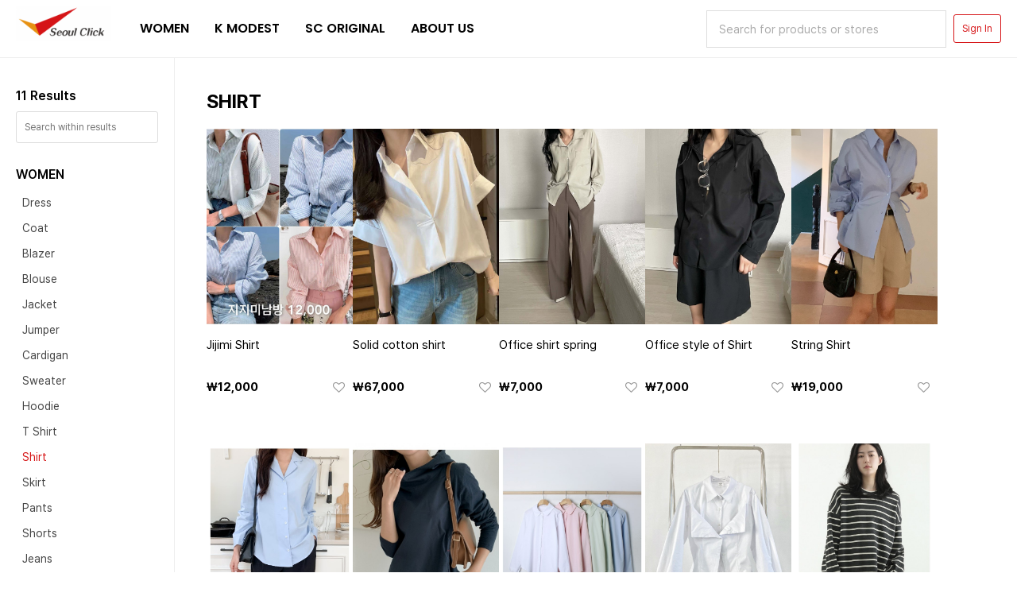

--- FILE ---
content_type: text/html; charset=utf-8
request_url: http://seoulclick.com/shop/list-10b0
body_size: 33005
content:
<!doctype html>
<html lang="ko" class="">
<!-- <html lang="ko" class="scroll_lock"> -->

<head>
    <meta charset="utf-8">
    <meta name="viewport" id="meta_viewport" content="width=device-width,initial-scale=1.0,minimum-scale=0,maximum-scale=10">
<meta http-equiv="imagetoolbar" content="no">
<meta http-equiv="X-UA-Compatible" content="IE=Edge">
    <title>Shirt | Seoul Click</title>
    <link rel="icon" href="http://seoulclick.com/favicon.ico">
<link rel="stylesheet" href="http://seoulclick.com/js/font-awesome/css/font-awesome.min.css?ver=2303240">
<link rel="stylesheet" href="http://seoulclick.com/js/owlcarousel/owl.carousel.css?ver=2303240">
<link rel="stylesheet" href="http://seoulclick.com/skin/shop/basic/style.css?ver=2303240">
    <link rel="stylesheet" href="http://seoulclick.com/css/default_shop.css?ver=2303240">
    <!--[if lte IE 8]>
<script src="http://seoulclick.com/js/html5.js"></script>
<![endif]-->
    <script>
    // 자바스크립트에서 사용하는 전역변수 선언
    var g5_url = "http://seoulclick.com";
    var g5_bbs_url = "http://seoulclick.com/bbs";
    var g5_is_member = "";
    var g5_is_admin = "";
    var g5_is_mobile = "";
    var g5_bo_table = "";
    var g5_sca = "";
    var g5_editor = "";
    var g5_cookie_domain = "";
        var g5_shop_url = "http://seoulclick.com/shop";
            </script>
        <link rel="stylesheet" type="text/css" href="https://cdn.jsdelivr.net/gh/orioncactus/pretendard/dist/web/static/pretendard-dynamic-subset.css" />
    <link href="https://fonts.googleapis.com/css2?family=Poppins:wght@100;200;300;400;500;600;700&display=swap" rel="stylesheet">

    <link rel="stylesheet" href="//cdn.jsdelivr.net/npm/xeicon@2.3.3/xeicon.min.css">
    <link rel="stylesheet" href="http://seoulclick.com/css/modal.css?v=2303240">
    <link rel="stylesheet" href="http://seoulclick.com/css/responsive.css?v=2303240">


<script src="http://seoulclick.com/js/jquery-1.12.4.min.js?ver=2304174"></script>
<script src="http://seoulclick.com/js/jquery-migrate-1.4.1.min.js?ver=2304174"></script>
<script src="http://seoulclick.com/js/jquery.shop.menu.js?ver=2304174"></script>
<script src="http://seoulclick.com/js/common.js?ver=2304174"></script>
<script src="http://seoulclick.com/js/wrest.js?ver=2304174"></script>
<script src="http://seoulclick.com/js/placeholders.min.js?ver=2304174"></script>
<script src="http://seoulclick.com/js/owlcarousel/owl.carousel.min.js?ver=2304174"></script>
<script src="http://seoulclick.com/js/shop.list.action.js?ver=2304174"></script>
</head>
<body>
    
<!-- 상단 시작 { -->
<div id="hd">
    <h1 id="hd_h1">Shirt</h1>
    <div id="skip_to_container"><a href="#container">본문 바로가기</a></div>

    
    <div id="hd_wrapper">
        <div class="left">
            <div id="logo">
                <a href="http://seoulclick.com/"><img src="http://seoulclick.com/data/common/logo_img" alt="Seoul Click"></a>
            </div>

            
<!-- 쇼핑몰 카테고리 시작 { -->
<nav id="gnb" class="pc-show">
    <h2>쇼핑몰 카테고리</h2>
    <ul id="gnb_1dul">
                <li class="gnb_1dli " style="z-index:998">
            <a href="http://seoulclick.com/shop/list-10" lang="en" class="gnb_1da">Women</a>
            <ul class="gnb_2dul" style="z-index:998">        <li class="gnb_2dli"><a href="http://seoulclick.com/shop/list-1010" class="gnb_2da">Dress</a></li>
                <li class="gnb_2dli"><a href="http://seoulclick.com/shop/list-1020" class="gnb_2da">Coat</a></li>
                <li class="gnb_2dli"><a href="http://seoulclick.com/shop/list-1030" class="gnb_2da">Blazer</a></li>
                <li class="gnb_2dli"><a href="http://seoulclick.com/shop/list-1040" class="gnb_2da">Blouse</a></li>
                <li class="gnb_2dli"><a href="http://seoulclick.com/shop/list-1050" class="gnb_2da">Jacket</a></li>
                <li class="gnb_2dli"><a href="http://seoulclick.com/shop/list-1060" class="gnb_2da">Jumper</a></li>
                <li class="gnb_2dli"><a href="http://seoulclick.com/shop/list-1070" class="gnb_2da">Cardigan</a></li>
                <li class="gnb_2dli"><a href="http://seoulclick.com/shop/list-1080" class="gnb_2da">Sweater</a></li>
                <li class="gnb_2dli"><a href="http://seoulclick.com/shop/list-1090" class="gnb_2da">Hoodie</a></li>
                <li class="gnb_2dli"><a href="http://seoulclick.com/shop/list-10a0" class="gnb_2da">T Shirt</a></li>
                <li class="gnb_2dli"><a href="http://seoulclick.com/shop/list-10b0" class="gnb_2da">Shirt</a></li>
                <li class="gnb_2dli"><a href="http://seoulclick.com/shop/list-10c0" class="gnb_2da">Skirt</a></li>
                <li class="gnb_2dli"><a href="http://seoulclick.com/shop/list-10d0" class="gnb_2da">Pants</a></li>
                <li class="gnb_2dli"><a href="http://seoulclick.com/shop/list-10e0" class="gnb_2da">Shorts</a></li>
                <li class="gnb_2dli"><a href="http://seoulclick.com/shop/list-10f0" class="gnb_2da">Jeans</a></li>
                <li class="gnb_2dli"><a href="http://seoulclick.com/shop/list-10g0" class="gnb_2da">Leggings</a></li>
                <li class="gnb_2dli"><a href="http://seoulclick.com/shop/list-10h0" class="gnb_2da">Swimsuit</a></li>
                <li class="gnb_2dli"><a href="http://seoulclick.com/shop/list-10i0" class="gnb_2da">Sportstwear</a></li>
                <li class="gnb_2dli"><a href="http://seoulclick.com/shop/list-10j0" class="gnb_2da">Underwear</a></li>
                <li class="gnb_2dli"><a href="http://seoulclick.com/shop/list-10k0" class="gnb_2da">Vest</a></li>
                <li class="gnb_2dli"><a href="http://seoulclick.com/shop/list-10l0" class="gnb_2da">Others</a></li>
        </ul>        </li>
                <li class="gnb_1dli " style="z-index:997">
            <a href="http://seoulclick.com/shop/list-50" lang="en" class="gnb_1da">K Modest</a>
            <ul class="gnb_2dul" style="z-index:997">        <li class="gnb_2dli"><a href="http://seoulclick.com/shop/list-5010" class="gnb_2da">Dress</a></li>
                <li class="gnb_2dli"><a href="http://seoulclick.com/shop/list-5020" class="gnb_2da">Jacket</a></li>
                <li class="gnb_2dli"><a href="http://seoulclick.com/shop/list-5030" class="gnb_2da">Hoodie</a></li>
                <li class="gnb_2dli"><a href="http://seoulclick.com/shop/list-5040" class="gnb_2da">T-shirt</a></li>
                <li class="gnb_2dli"><a href="http://seoulclick.com/shop/list-5050" class="gnb_2da">Pants</a></li>
                <li class="gnb_2dli"><a href="http://seoulclick.com/shop/list-5060" class="gnb_2da">Jeans</a></li>
                <li class="gnb_2dli"><a href="http://seoulclick.com/shop/list-5070" class="gnb_2da">Vest</a></li>
                <li class="gnb_2dli"><a href="http://seoulclick.com/shop/list-5080" class="gnb_2da">Skirt</a></li>
                <li class="gnb_2dli"><a href="http://seoulclick.com/shop/list-5090" class="gnb_2da">Suit</a></li>
                <li class="gnb_2dli"><a href="http://seoulclick.com/shop/list-50a0" class="gnb_2da">Scarfs</a></li>
                <li class="gnb_2dli"><a href="http://seoulclick.com/shop/list-50b0" class="gnb_2da">Others</a></li>
        </ul>        </li>
                <li class="gnb_1dli " style="z-index:996">
            <a href="http://seoulclick.com/shop/list-40" lang="en" class="gnb_1da">SC Original</a>
            <ul class="gnb_2dul" style="z-index:996">        <li class="gnb_2dli"><a href="http://seoulclick.com/shop/list-4010" class="gnb_2da">Dress</a></li>
                <li class="gnb_2dli"><a href="http://seoulclick.com/shop/list-4020" class="gnb_2da">Jacket</a></li>
                <li class="gnb_2dli"><a href="http://seoulclick.com/shop/list-4030" class="gnb_2da">Shirt</a></li>
                <li class="gnb_2dli"><a href="http://seoulclick.com/shop/list-4040" class="gnb_2da">Skirt</a></li>
                <li class="gnb_2dli"><a href="http://seoulclick.com/shop/list-4050" class="gnb_2da">Pants</a></li>
                <li class="gnb_2dli"><a href="http://seoulclick.com/shop/list-4060" class="gnb_2da">Jeans</a></li>
                <li class="gnb_2dli"><a href="http://seoulclick.com/shop/list-4070" class="gnb_2da">Sports Wear</a></li>
                <li class="gnb_2dli"><a href="http://seoulclick.com/shop/list-4080" class="gnb_2da">Shoes, Bags, Accessories</a></li>
                <li class="gnb_2dli"><a href="http://seoulclick.com/shop/list-4090" class="gnb_2da">Others</a></li>
        </ul>        </li>
                <li class="gnb_1dli">
            <a href="http://seoulclick.com/page/about" class="gnb_1da" lang="en">About Us</a>
            <ul class="gnb_2dul" style="z-index:998">
                <li class="gnb_2dli"><a href="http://seoulclick.com/page/about" class="gnb_2da">Seoulclick History</a></li>
                <li class="gnb_2dli"><a href="http://seoulclick.com/page/business01" class="gnb_2da">Seoulclick Business</a></li>
                <li class="gnb_2dli"><a href="http://seoulclick.com/notice" class="gnb_2da">Notice</a></li>
            </ul>
        </li>
            </ul>
</nav>

<!-- } 쇼핑몰 카테고리 끝 -->
        </div>


        <div class="right">
            <div class="hd_sch_wr pc-show">
                <fieldset id="hd_sch">
                    <legend>쇼핑몰 전체검색</legend>
                    <form name="frmsearch1" action="http://seoulclick.com/shop/search.php" onsubmit="return search_submit(this);">
                        <label for="sch_str" class="sound_only">검색어<strong class="sound_only"> 필수</strong></label>
                        <input type="text" name="q" value="" id="sch_str" required placeholder="Search for products or stores" autocomplete="off">
                        <input type="hidden" name="type" value="1">
                        <button type="submit" id="sch_submit" value="검색"><i class="xi-search"></i><span class="sound_only">검색</span></button>
                    </form>
                    <script>
                    function search_submit(f) {
                        if (f.q.value.length < 2) {
                            alert("검색어는 두글자 이상 입력하십시오.");
                            f.q.select();
                            f.q.focus();
                            return false;
                        }
                        return true;
                    }
                    </script>
                </fieldset>
            </div>

            <ul class="hd_login">
                                <li class="login"><a href="http://seoulclick.com/bbs/login.php?url=%2Fshop%2Flist-10b0">Sign In</a></li>
                            </ul>
        </div>
    </div>

    <nav id="gnb" class="m-show">
        <h2>쇼핑몰 카테고리</h2>
        <ul id="gnb_1dul">
                        <li class="gnb_1dli " style="z-index:998">
                <a href="http://seoulclick.com/shop/list-10" lang="en" class="gnb_1da">Women</a>
                            </li>
                        <li class="gnb_1dli " style="z-index:997">
                <a href="http://seoulclick.com/shop/list-50" lang="en" class="gnb_1da">K Modest</a>
                            </li>
                        <li class="gnb_1dli " style="z-index:996">
                <a href="http://seoulclick.com/shop/list-40" lang="en" class="gnb_1da">SC Original</a>
                            </li>
            
            
            <li class="gnb_1dli">
                <a href="http://seoulclick.com/notice" class="gnb_1da" lang="en">About Us</a>
            </li>
        </ul>
    </nav>

</div>
<!-- } 상단 끝 -->
<script>
jQuery(function($) {
    $(".btn_member_mn").on("click", function() {
        $(".member_mn").toggle();
        $(".btn_member_mn").toggleClass("btn_member_mn_on");
    });

    var active_class = "btn_sm_on",
        side_btn_el = "#quick .btn_sm",
        quick_container = ".qk_con";

    $(document).on("click", side_btn_el, function(e) {
        e.preventDefault();

        var $this = $(this);

        if (!$this.hasClass(active_class)) {
            $(side_btn_el).removeClass(active_class);
            $this.addClass(active_class);
        }

        if ($this.hasClass("btn_sm_cl1")) {
            $(".side_mn_wr1").show();
        } else if ($this.hasClass("btn_sm_cl2")) {
            $(".side_mn_wr2").show();
        } else if ($this.hasClass("btn_sm_cl3")) {
            $(".side_mn_wr3").show();
        } else if ($this.hasClass("btn_sm_cl4")) {
            $(".side_mn_wr4").show();
        }
    }).on("click", ".con_close", function(e) {
        $(quick_container).hide();
        $(side_btn_el).removeClass(active_class);
    });

    $(document).mouseup(function(e) {
        var container = $(quick_container),
            mn_container = $(".shop_login");
        if (container.has(e.target).length === 0) {
            container.hide();
            $(side_btn_el).removeClass(active_class);
        }
        if (mn_container.has(e.target).length === 0) {
            $(".member_mn").hide();
            $(".btn_member_mn").removeClass("btn_member_mn_on");
        }
    });

    $("#top_btn").on("click", function() {
        $("html, body").animate({
            scrollTop: 0
        }, '500');
        return false;
    });
});
</script>



<!-- 전체 콘텐츠 시작 { -->
<div id="wrapper" class="is_list">
    <!-- #container 시작 { -->
    <div id="container" class="is_list">
                <div class="filter-wrap">
        <div class="count">11 Results </div>

    <div class="filter-search-wrap">
        <form action="">
            <input type="hidden" name="ca_id" value="10b0">
            <input type="text" name="keyword" placeholder="Search within results" value="">
            <button><i class="xi-search"></i></button>
        </form>
    </div>


    <ul class="side-cate-list">
        <li class="side-cate1-item ">
            <a href="http://seoulclick.com/shop/list-10" class="">Women</a>
        </li>

        <ul class="side-cate2">
            
            <li class=" side-cate2-item ">
                <a href=" http://seoulclick.com/shop/list-1010" class="">Dress</a>
            </li>


            
            <li class=" side-cate2-item ">
                <a href=" http://seoulclick.com/shop/list-1020" class="">Coat</a>
            </li>


            
            <li class=" side-cate2-item ">
                <a href=" http://seoulclick.com/shop/list-1030" class="">Blazer</a>
            </li>


            
            <li class=" side-cate2-item ">
                <a href=" http://seoulclick.com/shop/list-1040" class="">Blouse</a>
            </li>


            
            <li class=" side-cate2-item ">
                <a href=" http://seoulclick.com/shop/list-1050" class="">Jacket</a>
            </li>


            
            <li class=" side-cate2-item ">
                <a href=" http://seoulclick.com/shop/list-1060" class="">Jumper</a>
            </li>


            
            <li class=" side-cate2-item ">
                <a href=" http://seoulclick.com/shop/list-1070" class="">Cardigan</a>
            </li>


            
            <li class=" side-cate2-item ">
                <a href=" http://seoulclick.com/shop/list-1080" class="">Sweater</a>
            </li>


            
            <li class=" side-cate2-item ">
                <a href=" http://seoulclick.com/shop/list-1090" class="">Hoodie</a>
            </li>


            
            <li class=" side-cate2-item ">
                <a href=" http://seoulclick.com/shop/list-10a0" class="">T Shirt</a>
            </li>


            
            <li class=" side-cate2-item ">
                <a href=" http://seoulclick.com/shop/list-10b0" class="on">Shirt</a>
            </li>


            
            <li class=" side-cate2-item ">
                <a href=" http://seoulclick.com/shop/list-10c0" class="">Skirt</a>
            </li>


            
            <li class=" side-cate2-item ">
                <a href=" http://seoulclick.com/shop/list-10d0" class="">Pants</a>
            </li>


            
            <li class=" side-cate2-item ">
                <a href=" http://seoulclick.com/shop/list-10e0" class="">Shorts</a>
            </li>


            
            <li class=" side-cate2-item ">
                <a href=" http://seoulclick.com/shop/list-10f0" class="">Jeans</a>
            </li>


            
            <li class=" side-cate2-item ">
                <a href=" http://seoulclick.com/shop/list-10g0" class="">Leggings</a>
            </li>


            
            <li class=" side-cate2-item ">
                <a href=" http://seoulclick.com/shop/list-10h0" class="">Swimsuit</a>
            </li>


            
            <li class=" side-cate2-item ">
                <a href=" http://seoulclick.com/shop/list-10i0" class="">Sportstwear</a>
            </li>


            
            <li class=" side-cate2-item ">
                <a href=" http://seoulclick.com/shop/list-10j0" class="">Underwear</a>
            </li>


            
            <li class=" side-cate2-item ">
                <a href=" http://seoulclick.com/shop/list-10k0" class="">Vest</a>
            </li>


            
            <li class=" side-cate2-item ">
                <a href=" http://seoulclick.com/shop/list-10l0" class="">Others</a>
            </li>


                    </ul>
    </ul>



</div>        <div class="shop-content">
            <div id="wrapper_title">Shirt</div>
<div class="shop-category-list m-show">
    <div class="select-container">
        <div class="selected-option">Shirt <i class="xi-angle-down"></i></div>
                <ul class="select" style="z-index:998">
        <li class="gnb_2dli"><a href="http://seoulclick.com/shop/list-1010" class="">Dress</a></li>
        
        <li class="gnb_2dli"><a href="http://seoulclick.com/shop/list-1020" class="">Coat</a></li>
        
        <li class="gnb_2dli"><a href="http://seoulclick.com/shop/list-1030" class="">Blazer</a></li>
        
        <li class="gnb_2dli"><a href="http://seoulclick.com/shop/list-1040" class="">Blouse</a></li>
        
        <li class="gnb_2dli"><a href="http://seoulclick.com/shop/list-1050" class="">Jacket</a></li>
        
        <li class="gnb_2dli"><a href="http://seoulclick.com/shop/list-1060" class="">Jumper</a></li>
        
        <li class="gnb_2dli"><a href="http://seoulclick.com/shop/list-1070" class="">Cardigan</a></li>
        
        <li class="gnb_2dli"><a href="http://seoulclick.com/shop/list-1080" class="">Sweater</a></li>
        
        <li class="gnb_2dli"><a href="http://seoulclick.com/shop/list-1090" class="">Hoodie</a></li>
        
        <li class="gnb_2dli"><a href="http://seoulclick.com/shop/list-10a0" class="">T Shirt</a></li>
        
        <li class="gnb_2dli"><a href="http://seoulclick.com/shop/list-10b0" class="">Shirt</a></li>
        
        <li class="gnb_2dli"><a href="http://seoulclick.com/shop/list-10c0" class="">Skirt</a></li>
        
        <li class="gnb_2dli"><a href="http://seoulclick.com/shop/list-10d0" class="">Pants</a></li>
        
        <li class="gnb_2dli"><a href="http://seoulclick.com/shop/list-10e0" class="">Shorts</a></li>
        
        <li class="gnb_2dli"><a href="http://seoulclick.com/shop/list-10f0" class="">Jeans</a></li>
        
        <li class="gnb_2dli"><a href="http://seoulclick.com/shop/list-10g0" class="">Leggings</a></li>
        
        <li class="gnb_2dli"><a href="http://seoulclick.com/shop/list-10h0" class="">Swimsuit</a></li>
        
        <li class="gnb_2dli"><a href="http://seoulclick.com/shop/list-10i0" class="">Sportstwear</a></li>
        
        <li class="gnb_2dli"><a href="http://seoulclick.com/shop/list-10j0" class="">Underwear</a></li>
        
        <li class="gnb_2dli"><a href="http://seoulclick.com/shop/list-10k0" class="">Vest</a></li>
        
        <li class="gnb_2dli"><a href="http://seoulclick.com/shop/list-10l0" class="">Others</a></li>
        </ul>            </div>
</div>

<script>
$(document).ready(function() {
    $(".shop-category-list .selected-option").click(function() {
        var is_open = $(".shop-category-list .select").is(":visible");
        if (is_open) {
            $(".shop-category-list .select").hide();
        } else {
            $(".shop-category-list .select").show();
        }
    });

    $(".shop-category-list .select li").click(function() {
        var selected_value = $(this).find("a").html();
        $(".shop-category-list .selected-option").html(selected_value);
        $(".shop-category-list .select").hide();
    });

    $(document).mouseup(function(event) {
        var target = event.target;
        var selectContainer = $(".shop-category-list .select-container");

        if (!selectContainer.is(target) && selectContainer.has(target).length === 0) {
            $(".shop-category-list .select").hide();
        }
    });
});


var itemlist_ca_id = "10b0";
</script>
<script src="http://seoulclick.com/js/shop.list.js"></script>

<!-- 상품 목록 시작 { -->
<div id="sct">
    <div id="sct_hhtml"></div>
<!-- 상품진열 10 시작 { -->
<ul class="sct sct_10 lists-row">
<li class="sct_li col-row-5" data-css="nocss" style="height:auto">
<div class="sct_img">
<a href="http://seoulclick.com/shop/1711523486" >
<img src="http://seoulclick.com/data/item/1711523486/thumb-KakaoTalk_20240325_182046214_04_624x833.jpg" width="624" height="833" alt="Jijimi Shirt">
</a>
<div class="cart-layer"></div>
</div>
<div class="sct_ct_wrap">
<div class="sct_txt"><a href="http://seoulclick.com/shop/1711523486" class='it_title'>
Jijimi Shirt
</a></div>
<div class="sct_bottom">
<div class="sct_cost">
₩12,000
</div>
<div class="sct_op_btn">
<button type="button" class="btn_wish" data-it_id="1711523486"><span class="sound_only">위시리스트</span><i class="fa fa-heart-o" aria-hidden="true"></i></button>
<div class="sct_sns_wrap"><div class="sct_sns_bg"></div></div></div>
</div><div class="sit_icon_li"><span class="sit_icon"></span></div>
</div>
</li>
<li class="sct_li col-row-5" data-css="nocss" style="height:auto">
<div class="sct_img">
<a href="http://seoulclick.com/shop/1710467383" >
<img src="http://seoulclick.com/data/item/1710467383/thumb-KakaoTalk_20240307_115809478_01_624x833.jpg" width="624" height="833" alt="Solid cotton shirt">
</a>
<div class="cart-layer"></div>
</div>
<div class="sct_ct_wrap">
<div class="sct_txt"><a href="http://seoulclick.com/shop/1710467383" class='it_title'>
Solid cotton shirt
</a></div>
<div class="sct_bottom">
<div class="sct_cost">
₩67,000
</div>
<div class="sct_op_btn">
<button type="button" class="btn_wish" data-it_id="1710467383"><span class="sound_only">위시리스트</span><i class="fa fa-heart-o" aria-hidden="true"></i></button>
<div class="sct_sns_wrap"><div class="sct_sns_bg"></div></div></div>
</div><div class="sit_icon_li"><span class="sit_icon"></span></div>
</div>
</li>
<li class="sct_li col-row-5" data-css="nocss" style="height:auto">
<div class="sct_img">
<a href="http://seoulclick.com/shop/1709603898" >
<img src="http://seoulclick.com/data/item/1709603898/thumb-KakaoTalk_20240219_112342203_18_624x833.jpg" width="624" height="833" alt="Office shirt spring">
</a>
<div class="cart-layer"></div>
</div>
<div class="sct_ct_wrap">
<div class="sct_txt"><a href="http://seoulclick.com/shop/1709603898" class='it_title'>
Office shirt spring
</a></div>
<div class="sct_bottom">
<div class="sct_cost">
₩7,000
</div>
<div class="sct_op_btn">
<button type="button" class="btn_wish" data-it_id="1709603898"><span class="sound_only">위시리스트</span><i class="fa fa-heart-o" aria-hidden="true"></i></button>
<div class="sct_sns_wrap"><div class="sct_sns_bg"></div></div></div>
</div><div class="sit_icon_li"><span class="sit_icon"></span></div>
</div>
</li>
<li class="sct_li col-row-5" data-css="nocss" style="height:auto">
<div class="sct_img">
<a href="http://seoulclick.com/shop/1709087136" >
<img src="http://seoulclick.com/data/item/1709087136/thumb-KakaoTalk_20240219_112118804_12_624x833.jpg" width="624" height="833" alt="Office style of Shirt">
</a>
<div class="cart-layer"></div>
</div>
<div class="sct_ct_wrap">
<div class="sct_txt"><a href="http://seoulclick.com/shop/1709087136" class='it_title'>
Office style of Shirt
</a></div>
<div class="sct_bottom">
<div class="sct_cost">
₩7,000
</div>
<div class="sct_op_btn">
<button type="button" class="btn_wish" data-it_id="1709087136"><span class="sound_only">위시리스트</span><i class="fa fa-heart-o" aria-hidden="true"></i></button>
<div class="sct_sns_wrap"><div class="sct_sns_bg"></div></div></div>
</div><div class="sit_icon_li"><span class="sit_icon"></span></div>
</div>
</li>
<li class="sct_li col-row-5" data-css="nocss" style="height:auto">
<div class="sct_img">
<a href="http://seoulclick.com/shop/1707962840" >
<img src="http://seoulclick.com/data/item/1707962840/thumb-KakaoTalk_20240115_104958380_17_624x833.jpg" width="624" height="833" alt="String Shirt">
</a>
<div class="cart-layer"></div>
</div>
<div class="sct_ct_wrap">
<div class="sct_txt"><a href="http://seoulclick.com/shop/1707962840" class='it_title'>
String Shirt
</a></div>
<div class="sct_bottom">
<div class="sct_cost">
₩19,000
</div>
<div class="sct_op_btn">
<button type="button" class="btn_wish" data-it_id="1707962840"><span class="sound_only">위시리스트</span><i class="fa fa-heart-o" aria-hidden="true"></i></button>
<div class="sct_sns_wrap"><div class="sct_sns_bg"></div></div></div>
</div><div class="sit_icon_li"><span class="sit_icon"></span></div>
</div>
</li>
<li class="sct_li col-row-5 row-clear" data-css="nocss" style="height:auto">
<div class="sct_img">
<a href="http://seoulclick.com/shop/1706168090" >
<img src="http://seoulclick.com/data/item/1706168090/thumb-KakaoTalk_20240125_095104896_12_624x833.jpg" width="624" height="833" alt="Menu Shirt">
</a>
<div class="cart-layer"></div>
</div>
<div class="sct_ct_wrap">
<div class="sct_txt"><a href="http://seoulclick.com/shop/1706168090" class='it_title'>
Menu Shirt
</a></div>
<div class="sct_bottom">
<div class="sct_cost">
₩12,000
</div>
<div class="sct_op_btn">
<button type="button" class="btn_wish" data-it_id="1706168090"><span class="sound_only">위시리스트</span><i class="fa fa-heart-o" aria-hidden="true"></i></button>
<div class="sct_sns_wrap"><div class="sct_sns_bg"></div></div></div>
</div><div class="sit_icon_li"><span class="sit_icon"></span></div>
</div>
</li>
<li class="sct_li col-row-5" data-css="nocss" style="height:auto">
<div class="sct_img">
<a href="http://seoulclick.com/shop/1705627373" >
<img src="http://seoulclick.com/data/item/1705627373/thumb-KakaoTalk_20240110_203642952_624x833.jpg" width="624" height="833" alt="Goinchgephood">
</a>
<div class="cart-layer"></div>
</div>
<div class="sct_ct_wrap">
<div class="sct_txt"><a href="http://seoulclick.com/shop/1705627373" class='it_title'>
Goinchgephood
</a></div>
<div class="sct_bottom">
<div class="sct_cost">
₩16,000
</div>
<div class="sct_op_btn">
<button type="button" class="btn_wish" data-it_id="1705627373"><span class="sound_only">위시리스트</span><i class="fa fa-heart-o" aria-hidden="true"></i></button>
<div class="sct_sns_wrap"><div class="sct_sns_bg"></div></div></div>
</div><div class="sit_icon_li"><span class="sit_icon"></span></div>
</div>
</li>
<li class="sct_li col-row-5" data-css="nocss" style="height:auto">
<div class="sct_img">
<a href="http://seoulclick.com/shop/1705565365" >
<img src="http://seoulclick.com/data/item/1705565365/thumb-KakaoTalk_20240116_092927720_11_624x833.jpg" width="624" height="833" alt="Hidden Shirt">
</a>
<div class="cart-layer"></div>
</div>
<div class="sct_ct_wrap">
<div class="sct_txt"><a href="http://seoulclick.com/shop/1705565365" class='it_title'>
Hidden Shirt
</a></div>
<div class="sct_bottom">
<div class="sct_cost">
₩14,000
</div>
<div class="sct_op_btn">
<button type="button" class="btn_wish" data-it_id="1705565365"><span class="sound_only">위시리스트</span><i class="fa fa-heart-o" aria-hidden="true"></i></button>
<div class="sct_sns_wrap"><div class="sct_sns_bg"></div></div></div>
</div><div class="sit_icon_li"><span class="sit_icon"></span></div>
</div>
</li>
<li class="sct_li col-row-5" data-css="nocss" style="height:auto">
<div class="sct_img">
<a href="http://seoulclick.com/shop/1704780505" >
<img src="http://seoulclick.com/data/item/1704780505/thumb-KakaoTalk_20240108_172327897_03_624x833.jpg" width="624" height="833" alt="Layered Shirt">
</a>
<div class="cart-layer"></div>
</div>
<div class="sct_ct_wrap">
<div class="sct_txt"><a href="http://seoulclick.com/shop/1704780505" class='it_title'>
Layered Shirt
</a></div>
<div class="sct_bottom">
<div class="sct_cost">
₩38,000
</div>
<div class="sct_op_btn">
<button type="button" class="btn_wish" data-it_id="1704780505"><span class="sound_only">위시리스트</span><i class="fa fa-heart-o" aria-hidden="true"></i></button>
<div class="sct_sns_wrap"><div class="sct_sns_bg"></div></div></div>
</div><div class="sit_icon_li"><span class="sit_icon"></span></div>
</div>
</li>
<li class="sct_li col-row-5" data-css="nocss" style="height:auto">
<div class="sct_img">
<a href="http://seoulclick.com/shop/1700442340" >
<img src="http://seoulclick.com/data/item/1700442340/thumb-KakaoTalk_20231115_204920973_624x833.jpg" width="624" height="833" alt="Comfortable top">
</a>
<div class="cart-layer"></div>
</div>
<div class="sct_ct_wrap">
<div class="sct_txt"><a href="http://seoulclick.com/shop/1700442340" class='it_title'>
Comfortable top
</a></div>
<div class="sct_bottom">
<div class="sct_cost">
₩20,000
</div>
<div class="sct_op_btn">
<button type="button" class="btn_wish" data-it_id="1700442340"><span class="sound_only">위시리스트</span><i class="fa fa-heart-o" aria-hidden="true"></i></button>
<div class="sct_sns_wrap"><div class="sct_sns_bg"></div></div></div>
</div><div class="sit_icon_li"><span class="sit_icon"></span></div>
</div>
</li>
<li class="sct_li col-row-5 row-clear" data-css="nocss" style="height:auto">
<div class="sct_img">
<a href="http://seoulclick.com/shop/1700014019" >
<img src="http://seoulclick.com/data/item/1700014019/thumb-KakaoTalk_20231113_105524003_04_624x833.jpg" width="624" height="833" alt="New Shirt">
</a>
<div class="cart-layer"></div>
</div>
<div class="sct_ct_wrap">
<div class="sct_txt"><a href="http://seoulclick.com/shop/1700014019" class='it_title'>
New Shirt
</a></div>
<div class="sct_bottom">
<div class="sct_cost">
₩26,000
</div>
<div class="sct_op_btn">
<button type="button" class="btn_wish" data-it_id="1700014019"><span class="sound_only">위시리스트</span><i class="fa fa-heart-o" aria-hidden="true"></i></button>
<div class="sct_sns_wrap"><div class="sct_sns_bg"></div></div></div>
</div><div class="sit_icon_li"><span class="sit_icon"></span></div>
</div>
</li>
</ul>
<!-- } 상품진열 10 끝 -->

<script>
//SNS 공유
$(function() {
    $(".btn_share").on("click", function() {
        $(this).parent("div").children(".sct_sns_wrap").show();
    });
    $('.sct_sns_bg, .sct_sns_cls').click(function() {
        $('.sct_sns_wrap').hide();
    });
});
</script><div id="sct_thtml"></div></div>
<!-- } 상품 목록 끝 -->

</div> <!-- } .shop-content 끝 -->
</div> <!-- } #container 끝 -->
</div>
<!-- } 전체 콘텐츠 끝 -->

<!-- 하단 시작 { -->
<div id="ft">
    <div id="ft_wr">
        <div id="ft_company" class="ft_cnt">
            <div class="ft-quick-menu">
                <ul>
                    <li><a href="http://seoulclick.com/page/about">ABOUT SEOUL CLICK</a></li>
                    <li><a href="http://seoulclick.com/page/business01">SEOUCLICK SERVICE</a></li>
                    <li><a href="http://seoulclick.com/content/privacy">PERSONAL POLICY</a></li>
                    <li><a href="http://seoulclick.com/content/provision">TERMS OF USE</a></li>
                </ul>
            </div>

            <p class="ft_info">
                <span>Seoul Click</span>
                <span>CEO: Lee Dong Woo</span><br>
                <span>704, 46, Eulji-ro 45-gil, Jung-gu, Seoul, Republic of Korea</span><br>
                <span><b>Tel.</b> 010-7303-3055</span>
                <span><b>Fax.</b> 02-2263-0200</span><br>
                <!-- <span><b>사업자 등록번호</b> 123-45-67890</span><br> -->
                <!-- <span><b>통신판매업신고번호</b> 제 OO구 - 123호</span><br> -->
                <span><b>E-mail</b> davidwau@naver.com</span><br>
                            </p>
        </div>

    </div>

    <div id="ft_copy">Copyright &copy; 2001-2013 Seoul Click. All Rights Reserved.</div>
</div>


<script src="http://seoulclick.com/js/sns.js"></script>
<!-- } 하단 끝 -->





</body>

</html>

<!-- list.10.skin.php -->


--- FILE ---
content_type: text/css
request_url: http://seoulclick.com/skin/shop/basic/style.css?ver=2303240
body_size: 79154
content:
@charset "utf-8";

/* 리스트 공통 */
.lists-row .col-row-0,
.lists-row .col-row-1 {
  width: 100%;
}
.lists-row .col-row-2 {
  width: 50%;
}
.lists-row .col-row-3 {
  width: 33.33333333%;
}
.lists-row .col-row-4 {
  width: 25%;
}
.lists-row .col-row-5 {
  width: calc(20% - 16px);
}
.lists-row .col-row-6 {
  width: 16.66666667%;
}
.lists-row .col-row-7 {
  width: 14.28571428%;
}
.lists-row .col-row-8 {
  width: 12.5%;
}
.lists-row .col-row-9 {
  width: 11.11111111%;
}
.lists-row .col-row-10 {
  width: 10%;
}
.row-clear {
  clear: both !important;
}
.lists-row .sct_img img {
  max-width: 100%;
  height: auto;
}

/* aside:gnb */
#gnb {
  margin-left: 140px;
  margin-right: 60px;
}

#gnb_1dul {
  display: flex;
}
#gnb h2 {
  position: absolute;
  font-size: 0;
  line-height: 0;
  overflow: hidden;
}
.gnb_1dli {
  position: relative;
  word-wrap: break-word;
}
.gnb_1dli_on {
  color: #fff;
  text-decoration: none;
}
.gnb_1da {
  display: block;
  padding: 0 16px;
  line-height: 48px;
  color: #010101;
  text-decoration: none;
  font-size: 16px;
  font-weight: 600;
  text-transform: uppercase;
}
.gnb_1da i {
  position: absolute;
  right: -15px;
  top: 50%;
  display: inline-block;
  color: #c4c4c4;
  padding: 15px;
  font-size: 14px;
  transform: translateY(-50%);
}

.gnb_1dam {
  background: url("img/gnb_bg.png") center right no-repeat;
}
.gnb_1dli_on .gnb_1da {
  color: #d51317;
}

.gnb_1dli_on .gnb_1dam {
  text-decoration: none;
}
.gnb_2dul {
  display: none;
  z-index: 1000;
  position: absolute;
  border: 1px solid #e8e8e8;
  padding: 10px;
}
.gnb_1dli_over .gnb_2dul,
.gnb_1dli_over2 .gnb_2dul {
  display: inline-block;
  top: 48px;
  left: 0;
  width: 200px;
  background: #fff;
  border-radius: 5px;
}
/* .gnb_1dli_over .gnb_2dul:after,
.gnb_1dli_over2 .gnb_2dul:after {
  content: "";
  position: absolute;
  top: 10px;
  left: -6px;
  display: inline-block;
  width: 0;
  height: 0;
  border-top: 6px solid transparent;
  border-bottom: 6px solid transparent;
  border-right: 6px solid #fff;
} */
/* .gnb_1dli_over .gnb_2dul:before,
.gnb_1dli_over2 .gnb_2dul:before {
  content: "";
  position: absolute;
  top: 9px;
  left: -7px;
  display: inline-block;
  width: 0;
  height: 0;
  border-top: 7px solid transparent;
  border-bottom: 7px solid transparent;
  border-right: 7px solid #e8e8e8;
} */

.gnb_2da {
}
.gnb_1dli_over .gnb_2da {
  display: block;
  padding: 6px 10px;
  line-height: 20px;
  font-size: 14px;
}
.gnb_2da:focus,
.gnb_2da:hover {
  text-decoration: none;
  color: #e79214;
  color: #d51317;
}

/* 오늘 본 상품 */
#stv {
  position: relative;
  height: 100%;
}
#stv .li_empty {
  text-align: center;
  line-height: 100px;
}
#stv_pg {
  display: block;
  position: fixed;
  right: 0;
  bottom: 0;
  width: 229px;
  text-align: center;
  margin: 10px 0 0;
  padding: 15px;
  line-height: 20px;
  background: #fff;
}
.stv_item {
  display: none;
  padding: 15px;
  word-break: break-all;
  border-bottom: 1px solid #f6f6f6;
}
.stv_item:after {
  display: block;
  visibility: hidden;
  clear: both;
  content: "";
}
.stv_item .prd_img {
  display: inline-block;
  float: left;
  margin-right: 10px;
}
.stv_item .prd_cnt {
  display: inline-block;
  float: left;
}
.stv_item .prd_cnt span {
  display: block;
  max-width: 105px;
}
.stv_item .prd_cnt .prd_name {
  font-weight: bold;
  margin-bottom: 3px;
}

#stv_btn {
  position: absolute;
  top: 10px;
  right: 10px;
  width: 60px;
  height: 50px;
}
#up {
  position: absolute;
  top: 0;
  left: 0;
  background: url("img/btn_sb_prev.png") no-repeat 50% 50%;
  width: 30px;
  height: 30px;
  text-indent: -999px;
  overflow: hidden;
  border: 0;
}
#down {
  position: absolute;
  top: 0;
  right: 0;
  background: url("img/btn_sb_next.png") no-repeat 50% 50%;
  width: 30px;
  height: 30px;
  text-indent: -999px;
  overflow: hidden;
  border: 0;
}

/* 이벤트 링크 */
#sev {
  margin: 20px 0;
  text-align: center;
}
#sev header {
  margin: 0 0 20px;
}
#sev header:after {
  display: block;
  visibility: hidden;
  clear: both;
  content: "";
}
#sev h2 {
  float: left;
  font-size: 1.5em;
  margin: 0 0 10px 0;
  display: inline-block;
  line-height: 1em;
}
#sev h2:after {
  display: block;
  visibility: hidden;
  clear: both;
  content: "";
}
#sev ul:after {
  display: block;
  visibility: hidden;
  clear: both;
  content: "";
}
#sev > ul {
  margin: 0 -10px;
}
#sev .ev_li {
  float: left;
  padding: 0 10px;
  width: 33.333%;
}
#sev .ev_li:first-child {
  margin-left: 0;
}
#sev .ev_li .sev_img img {
  width: 100%;
  height: auto;
}
#sev .ev_prd {
  border: 1px solid #ddd;
  text-align: center;
  background: #fff;
}
#sev .ev_prd li {
  position: relative;
  display: block;
  padding: 15px;
  text-align: left;
  vertical-align: top;
  border-bottom: 1px solid #f6f6f6;
}
#sev .ev_prd li:last-child {
  border-bottom: 0;
}
#sev .ev_prd li:after {
  display: block;
  visibility: hidden;
  clear: both;
  content: "";
}
#sev .ev_prd .ev_prd_tit {
  display: block;
  color: #000;
  font-size: 1.1em;
  margin-bottom: 5px;
}
#sev .ev_prd .ev_prd_img {
  float: left;
  display: inline-block;
}
#sev .ev_prd .ev_txt_wr {
  float: left;
  max-width: 139px;
  margin-left: 10px;
}
#sev .ev_prd .ev_prd_price {
  font-weight: bold;
  display: block;
  margin: 5px 0 10px;
  font-size: 1.25em;
  font-weight: bold;
}
#sev .ev_prd .sev_more {
  color: #d61518;
  background: #fff;
  display: block;
  text-align: center;
}

/* 커뮤니티 링크 */
#scomm {
  padding: 20px;
}
#scomm h2 {
  margin: 0 0 5px;
}
#scomm li {
  display: block;
  margin: 3px;
}
#scomm li a {
  line-height: 25px;
  color: #555;
}
#scomm li a:hover {
  color: #be334a;
}

/* 메인배너 */
#visual #main_bn {
  height: 550px;
}

#main_bn {
  overflow: hidden;
  position: relative;
  /* width: 84.077771939vw; */
  height: calc(100vh - 73px);
  /* margin: 30px auto; */
  margin: 73px 0 30px;
  /* border-radius: 5px; */
}

#main_bn .owl-carousel,
#main_bn .owl-stage-outer,
#main_bn .owl-stage,
#main_bn .owl-item,
#main_bn .item {
  height: 100%;
}

#main_bn:after {
  display: block;
  visibility: hidden;
  clear: both;
  content: "";
}
#main_bn .slide-wrap {
  padding: 0;
  margin: 0;
}
#main_bn .slide-wrap img {
  max-width: 100%;
  height: auto;
}
#main_bn .owl_pager {
  position: absolute;
  bottom: 0px;
  left: 0;
  width: 100%;
  background: #fff;
  border-top: 1px solid #e3e5e8;
}
#main_bn .owl_pager ul:after {
  display: block;
  visibility: hidden;
  clear: both;
  content: "";
}
#main_bn .owl_pager li {
  float: left;
  position: relative;
  width: 20%;
  border-left: 1px solid #e3e5e8;
  text-align: center;
  line-height: 45px;
  font-size: 1.2em;
}
#main_bn .owl_pager li:first-child {
  border-left: 0;
}
#main_bn .owl_pager li a {
  display: block;
}
#main_bn .owl_pager li a:after {
  content: "";
  position: absolute;
  top: 0;
  left: 0;
  width: 100%;
  height: 2px;
  background: #e3e5e8;
}
#main_bn .owl_pager li.active a {
  color: #d61518;
}
#main_bn .owl_pager li.active a:after {
  background: #d61518;
  top: -1px;
}

.btn_wr {
  background: rgba(0, 0, 0, 0.5);
  display: inline-block;
  position: absolute;
  right: 20px;
  bottom: 20px;
  border-radius: 30px;
  padding: 3px 5px;
}
#main_bn .btn_wr {
  z-index: 2;
}
.btn_wr .pager-prev {
  margin-left: 5px;
  font-weight: bold;
}
.btn_wr .pager-next {
  margin-right: 5px;
  font-weight: bold;
}
.btn_wr .pager-prev,
.btn_wr .pager-next,
#slide-counter {
  float: left;
  display: inline-block;
  padding: 5px;
  color: #fff;
}
#slide-counter {
  margin: 0 5px;
}

/*서브배너*/
#sbn_side {
  position: relative;
  width: 100%;
  margin-bottom: 20px;
}
.sb_bn {
}
.sb_bn img {
  width: 100%;
  height: auto;
}
#sbn_side h2 {
  position: absolute;
  font-size: 0;
  line-height: 0;
  overflow: hidden;
}
#sbn_side .bx-controls {
  position: absolute;
  bottom: 10px;
  left: 15px;
}
#sbn_side .bx-pager-item {
  display: inline-block;
}
#sbn_side .bx-pager-item a {
  float: left;
  width: 8px;
  height: 8px;
  margin-right: 5px;
  border-radius: 50%;
  background: #fff;
  text-indent: -9999px;
  opacity: 0.5;
}
#sbn_side .bx-pager-item a.active {
  opacity: 1;
}
#sbn_side .bx-controls-direction {
  display: none;
}

/*장바구니*/
#sbsk {
  position: relative;
}
#sbsk li {
  position: relative;
  border-bottom: 1px solid #f6f6f6;
  padding: 15px;
}
#sbsk li:after {
  display: block;
  visibility: hidden;
  clear: both;
  content: "";
}
#sbsk .go_cart {
  position: absolute;
  top: 11px;
  right: 15px;
  display: inline-block;
  height: 28px;
  line-height: 22px;
  border: 1px solid #d5d9dd;
  color: #d61518;
  border-radius: 2px;
  background: #fff;
  padding: 2px 5px;
}
#sbsk .btn_buy {
  padding: 15px;
  font-weight: bold;
  text-align: center;
}
#sbsk .btn_buy .btn_submit {
  width: 100%;
  height: 40px;
}
#sbsk .li_empty {
  text-align: center;
  line-height: 100px;
}
#sbsk .prd_img {
  display: inline-block;
  float: left;
  margin-right: 10px;
}
#sbsk .prd_cnt {
  display: inline-block;
  float: left;
}
#sbsk .prd_cnt a,
#sbsk .prd_cnt span {
  display: block;
  max-width: 105px;
}
#sbsk .prd_cnt .prd_name {
  font-weight: bold;
  margin-bottom: 3px;
}
#sbsk .cart_del {
  border: 0;
  width: 35px;
  height: 35px;
  text-align: center;
  position: absolute;
  right: 0;
  bottom: 0;
  color: #c5c8ca;
  background: #fff;
  font-size: 1.25em;
}

/*위시리스트*/
#wish {
}
#wish li {
  position: relative;
  border-bottom: 1px solid #f6f6f6;
  padding: 15px;
}
#wish li:after {
  display: block;
  visibility: hidden;
  clear: both;
  content: "";
}
#wish .li_empty {
  text-align: center;
  line-height: 100px;
}
#wish .prd_img {
  display: inline-block;
  float: left;
  margin-right: 10px;
}
#wish .prd_cnt {
  display: inline-block;
  float: left;
}
#wish .prd_cnt a {
  display: block;
  max-width: 105px;
}
#wish .prd_cnt .prd_name {
  font-weight: bold;
  margin-bottom: 3px;
}

/* ##### main(nn).skin.php, list.(nn).skin.php 공통 적용 시작 ##### */

/* 공통 */
.sct_wrap {
  position: relative;
  margin: 0 0 60px;
}
.sct_wrap .sctrl {
  position: absolute;
  top: 0;
  right: 0;
} /* 애니메이션 효과 사용 시 재생 정지 버튼 등 */
.sct_wrap:after {
  display: block;
  visibility: hidden;
  clear: both;
  content: "";
}
.sct_wrap header {
  padding: 10px 0 20px;
}
.sct_wrap header:after {
  display: block;
  visibility: hidden;
  clear: both;
  content: "";
}
.sct_wrap h2 {
  float: left;
  font-size: 1.5em;
  margin: 0 0 10px 0;
  display: inline-block;
  line-height: 1em;
}
.sct_wrap h2:after {
  display: block;
  visibility: hidden;
  clear: both;
  content: "";
}
.sct_wrap h2 a {
  text-decoration: none;
}

#sct {
  clear: both;
}

.sct {
  clear: both;
  margin: 0;
  padding: 0;
  list-style: none;
}
.sct_li {
  position: relative;
}
.sct_noitem {
  padding: 100px 0;
  text-align: center;
}
.sct img {
  position: relative;
} /* 리스트뷰 갤러리뷰 변경 시 ie6,7 에서 이미지 사라지는 문제 해결하기 위해 */
.shop_icon {
  display: inline-block;
  color: #fff;
  line-height: 20px;
  padding: 0 5px;
  font-size: 0.92em;
  margin: 1px;
  border-radius: 2px;
}
.shop_icon_1 {
  background: #3ec1d3;
}
.shop_icon_2 {
  background: #ffb722;
}
.shop_icon_3 {
  background: #2dd49f;
}
.shop_icon_4 {
  background: #556ee6;
}
.shop_icon_5 {
  background: #ff5081;
}

.shop_icon_soldout {
  position: absolute;
  z-index: 1;
  top: 0;
  left: 0;
  display: flex;
  justify-content: center;
  align-items: center;
  width: 100%;
  height: 100%;
  background: #000;
  background: rgba(0, 0, 0, 0.5);
  text-align: center;
  color: #fff;
  font-size: 18px;
  font-weight: bold;
  letter-spacing: 1px;
}

.shop_icon_soldout.h160 {
  line-height: 160px;
}
.shop_icon_coupon {
  background: #d45959;
}

/* 재생/정지/이전/다음 버튼 */
.sctrl {
  margin: 0;
  padding: 0;
  list-style: none;
}
.sctrl:after {
  display: block;
  visibility: hidden;
  clear: both;
  content: "";
}
.sctrl li {
  position: relative;
  float: left;
}
.sctrl button {
  position: relative;
  margin: 0;
  padding: 0;
  width: 20px;
  height: 20px;
  border: 0;
  cursor: pointer;
  overflow: hidden;
}
.sctrl button span {
  position: absolute;
  top: 0;
  left: 0;
  width: 20px;
  height: 20px;
  border: 0;
  background: url("img/is_button.gif") no-repeat;
}
.sctrl button.sctrl_play span {
  background-position: -60px 0;
}
.sctrl button.sctrl_play span.sctrl_on {
  background-position: -60px -30px;
}
.sctrl button.sctrl_stop span {
  background-position: -90px 0;
}
.sctrl button.sctrl_stop span.sctrl_on {
  background-position: -90px -30px;
}
.sctrl button.sctrl_prev span {
  background-position: -120px 0;
}
.sctrl button.sctrl_prev span.sctrl_on {
  background-position: -120px -30px;
}
.sctrl button.sctrl_next span {
  background-position: -150px 0;
}
.sctrl button.sctrl_next span.sctrl_on {
  background-position: -150px -30px;
}

/* 메인리스트 별점 공통 */
.sct_li .sct_star img,
.sct_li img.sit_star {
  width: 72px !important;
  height: auto;
}

/* 상품 목록 스킨 10 */
.sct_10 {
}
.sct_10.lists-row {
  display: flex;
  flex-wrap: wrap;
  column-gap: 20px;
}
.sct_10 .sct_li {
  position: relative;
  margin-bottom: 60px;
}
.sct_10 .sct_last {
  margin-right: 0;
}
.sct_10 .sct_clear {
  clear: both;
}
.sct_10 .sct_a {
  text-decoration: none;
}
.sct_10 .sct_a:focus,
.sct_10 .sct_a:hover {
  text-decoration: none;
}

.sct_10 .sct_img {
  position: relative;
  text-align: center;
}
.sct_10 .sct_img a {
  display: block;
}
.sct_10 .sct_cart {
  display: none;
  position: absolute;
  left: 0;
  bottom: 0;
  border: 0;
  width: 100%;
  padding: 15px 0;
  background: #000;
  background: rgba(0, 0, 0, 0.5);
  color: #fff;
  font-size: 1em;
  font-weight: bold;
}
.sct_10 .sct_img:hover .sct_cart {
  display: block;
}
.sct_10 .sct_cart i {
  display: inline-block;
  margin-right: 5px;
  font-size: 1.2em;
}
.sct_10 .sct_disc {
  position: absolute;
  right: 15px;
  bottom: 15px;
  background: red;
  color: #fff;
  padding: 0 8px;
  line-height: 24px;
  font-weight: bold;
  font-size: 1.2em;
  background: #000;
  background: rgba(0, 0, 0, 0.5);
}

.sct_10 .sct_ct_wrap {
  position: relative;
}
.sct_10 .sct_ct_wrap:after {
  display: block;
  visibility: hidden;
  clear: both;
  content: "";
}
.sct_10 .sct_star {
  margin: 10px 0 5px;
}
.sct_10 .sct_txt {
  font-size: 14px;
  margin: 15px 0;
}
.sct_10 .sct_txt .it_title {
  display: block;
  height: 40px;
  text-overflow: ellipsis;
  overflow: hidden;
  font-size: 15px;
  line-height: 1.5;
}

.sct_10 .sct_basic {
  margin-bottom: 5px;
  color: #6e7f88;
}
.sct_10 .sct_bottom {
  position: relative;
  min-height: 20px;
}
.sct_10 .sct_cost {
  margin: 5px 0 10px;
  font-size: 1.25em;
  font-weight: bold;
}
.sct_10 .sct_dict {
  display: block;
  text-decoration: line-through;
  font-weight: normal;
  font-size: 0.85em;
  color: #858a8d;
}

.sct_10 .sct_sns_wrap {
  display: none;
  width: 100%;
  height: 100%;
  position: fixed;
  top: 0;
  left: 0;
  z-index: 999;
}
.sct_10 .sct_sns {
  position: absolute;
  top: 50%;
  left: 50%;
  background: #fff;
  text-align: center;
  width: 245px;
  max-height: 300px;
  margin-left: -125px;
  margin-top: -180px;
  overflow-y: auto;
  border-radius: 5px;
  -webkit-box-shadow: 1px 1px 18px rgba(0, 0, 0, 0.2);
  -moz-box-shadow: 1px 1px 18px rgba(0, 0, 0, 0.2);
  box-shadow: 1px 1px 18px rgba(0, 0, 0, 0.2);
  border: 1px solid #dde7e9;
  background: #fff;
  border-radius: 3px;
}
.sct_10 .sct_sns h3 {
  padding: 15px;
  border-bottom: 1px solid #e8e8e8;
  text-align: left;
}
.sct_10 .sct_sns a {
  display: inline-block;
  border-radius: 50%;
  width: 50px;
  height: 50px;
  line-height: 25px;
  text-align: center;
  padding: 10px 0;
  margin: 20px 5px;
}
.sct_10 .sct_sns .share-facebook {
  background: #415b92;
}
.sct_10 .sct_sns .share-twitter {
  background: #35b3dc;
}
.sct_10 .sct_sns img {
  width: 24px;
}
.sct_10 .sct_sns_bg {
  background: rgba(0, 0, 0, 0.1);
  width: 100%;
  height: 100%;
}
.sct_10 .sct_sns_cls {
  position: absolute;
  right: 0;
  top: 0;
  color: #b5b8bb;
  border: 0;
  padding: 12px 15px;
  font-size: 16px;
  background: #fff;
}

.sct_10 .sct_op_btn {
  position: absolute;
  right: 5px;
  bottom: 0;
}
.sct_10 .sct_op_btn > button {
  border: 0;
  width: 25px;
  height: 20px;
  font-size: 1.25em;
  text-align: center;
  color: #949494;
  background: transparent;
}

/* 상품 목록 스킨 20 */
.sct_20 .sct_li {
  position: relative;
  float: left;
  margin: 0 25px 15px 0;
}
.sct_20 .sct_last {
  margin: 0 0 15px !important;
}
.sct_20 .sct_clear {
  clear: both;
}
.sct_20 .sct_a {
  display: block;
  position: relative;
  text-decoration: none;
}
.sct_20 .sct_a:focus,
.sct_20 .sct_a:hover {
  text-decoration: none;
}
.sct_20 .sct_img {
}
.sct_20 .sct_icon {
  position: absolute;
  top: 10px;
  left: -5px;
  margin: 0 !important;
}
.sct_20 .sct_icon img {
  display: block;
  margin: 0 0 3px;
}
.sct_20 .sct_id {
  display: block;
  padding: 5px 10px 0;
  background: #f2f5f9;
}
.sct_20 .sct_txt {
  padding: 10px;
  background: #f2f5f9;
}
.sct_20 .sct_basic {
  padding: 0 10px 5px;
  background: #f2f5f9;
  line-height: 1.5em;
}
.sct_20 .sct_cost {
  display: block;
  padding: 0 10px 10px;
  background: #f2f5f9;
  font-weight: bold;
}
.sct_20 .sct_dict {
  text-decoration: line-through;
  display: block;
  margin: 0 0 5px;
  color: #999;
  font-weight: normal;
}
.sct_20 .sct_sns {
  position: absolute;
  bottom: 10px;
  right: 10px;
}

/* 상품 목록 스킨 30 */
.sct_30 .sct_li {
  position: relative;
  float: left;
  margin: 0 16px 15px 0;
  border: 1px solid #e9e9e9;
  background: #f5f6fa;
}
.sct_30 .sct_last {
  margin: 0 0 15px !important;
}
.sct_30 .sct_clear {
  clear: both;
}
.sct_30 .sct_arw_toleft {
  display: block;
  z-index: 2;
  position: absolute;
  top: 20px;
  left: 221px;
  width: 10px;
  height: 19px;
  background: url("img/icon_arw_toleft.gif") no-repeat;
}
.sct_30 .sct_a {
  text-decoration: none;
}
.sct_30 .sct_img {
  position: absolute;
  top: 0;
  left: 0;
}
.sct_30 .sct_icon {
  position: absolute;
  bottom: 25px;
  left: -5px;
  margin: 0 !important;
}
.sct_30 .sct_icon img {
  display: block;
  margin: 0 0 3px;
}
.sct_30 .sct_txt {
  display: inline-block;
  margin: 0 0 20px;
}
.sct_30 .sct_basic {
  margin: 0 0 15px;
  padding: 0;
  line-height: 1.5em;
}
.sct_30 .sct_cost {
  display: block;
  margin: 0 0 10px;
  font-weight: bold;
}
.sct_30 .sct_dict {
  text-decoration: line-through;
  display: block;
  margin: 0 0 5px;
  color: #999;
  font-weight: normal;
}
.sct_30 .sct_sns {
  position: absolute;
  bottom: 20px;
  right: 10px;
}

/* 상품 목록 스킨 40 */
.sct_40 {
  margin: 20px 0;
}
.sct_40 .sct_clear {
  border-top: 1px solid #dadada;
}
.sct_40 .sct_li {
  position: relative;
  padding: 15px 0;
  border-bottom: 1px solid #dadada;
}
.sct_40 .sct_li:after {
  display: block;
  visibility: hidden;
  clear: both;
  content: "";
}
.sct_40 .sct_a {
  text-decoration: none;
}
.sct_40 .sct_a:focus,
.sct_40 .sct_a:hover {
  text-decoration: none;
}

.sct_40 .sct_img {
  text-align: center;
  float: left;
  margin-right: 20px;
}
.sct_40 .sct_img a {
  display: block;
  position: relative;
  z-index: 9999;
}
.sct_40 .sct_cart {
  position: absolute;
  right: 0;
  bottom: 0;
  border: 0;
  width: 150px;
  padding: 15px 0;
  background: #000;
  background: rgba(0, 0, 0, 0.5);
  color: #fff;
  font-size: 1em;
  font-weight: bold;
  z-index: 99999;
}
.sct_40 .list-10-btn .sct_cart {
  z-index: 1;
  top: 40px;
  right: 10px;
  bottom: initial;
  padding: 8px 0;
  width: 140px;
  border: 1px solid #d61518;
  background: #d61518;
  color: #fff;
  cursor: pointer;
  border-radius: 3px;
}
.sct_40 .list-10-btn .sct_cart:hover {
  background: #e40004;
}
.sct_40 .list-10-btn .sct_cart i {
  display: none;
}
.sct_40 .sct_img:hover .sct_cart {
  display: block;
}
.sct_40 .sct_cart i {
  display: inline-block;
  margin-right: 5px;
  font-size: 1.2em;
}
.sct_40 .sct_disc {
  position: absolute;
  right: 15px;
  bottom: 15px;
  background: red;
  color: #fff;
  padding: 0 8px;
  line-height: 24px;
  font-weight: bold;
  font-size: 1.2em;
  background: #000;
  background: rgba(0, 0, 0, 0.5);
}
.sct_40 .sit_icon_li {
  margin-top: 10px;
}

.sct_40 .sct_ct_wrap {
  position: relative;
}
.sct_40 .sct_ct_wrap:after {
  display: block;
  visibility: hidden;
  clear: both;
  content: "";
}
.sct_40 .sct_star {
  margin: 10px 0 5px;
}
.sct_40 .sct_txt {
  font-size: 1.1em;
  margin: 10px 0;
  padding-bottom: 10px;
}
.sct_40 .sct_txt a {
  font-weight: 600;
  font-size: 1.2em;
}
.sct_40 .sct_basic {
  margin-bottom: 5px;
  color: #6e7f88;
}
.sct_40 .sct_cost {
  position: absolute;
  right: 200px;
  top: 15px;
  font-size: 1.35em;
  font-weight: bold;
}
.sct_40 .sct_dict {
  text-decoration: line-through;
  font-weight: normal;
  display: block;
  font-size: 0.85em;
  color: #858a8d;
}

.sct_40 .sct_sns_wrap {
  display: none;
  width: 100%;
  height: 100%;
  position: fixed;
  top: 0;
  left: 0;
  z-index: 999;
}
.sct_40 .sct_sns {
  position: absolute;
  top: 50%;
  left: 50%;
  background: #fff;
  text-align: center;
  width: 245px;
  max-height: 300px;
  margin-left: -125px;
  margin-top: -180px;
  overflow-y: auto;
  border-radius: 5px;
  -webkit-box-shadow: 1px 1px 18px rgba(0, 0, 0, 0.2);
  -moz-box-shadow: 1px 1px 18px rgba(0, 0, 0, 0.2);
  box-shadow: 1px 1px 18px rgba(0, 0, 0, 0.2);
  border: 1px solid #dde7e9;
  background: #fff;
  border-radius: 3px;
}
.sct_40 .sct_sns h3 {
  padding: 15px;
  border-bottom: 1px solid #e8e8e8;
  text-align: left;
}
.sct_40 .sct_sns a {
  display: inline-block;
  border-radius: 50%;
  width: 50px;
  height: 50px;
  line-height: 25px;
  text-align: center;
  padding: 10px 0;
  margin: 20px 5px;
}
.sct_40 .sct_sns .share-facebook {
  background: #415b92;
}
.sct_40 .sct_sns .share-twitter {
  background: #35b3dc;
}
.sct_40 .sct_sns img {
  width: 24px;
}
.sct_40 .sct_sns_bg {
  background: rgba(0, 0, 0, 0.1);
  width: 100%;
  height: 100%;
}
.sct_40 .sct_sns_cls {
  position: absolute;
  right: 0;
  top: 0;
  color: #b5b8bb;
  border: 0;
  padding: 12px 15px;
  font-size: 16px;
  background: #fff;
}

.sct_40 .sct_op_btn {
  position: absolute;
  right: 20px;
  bottom: 20px;
}
.sct_40 .sct_op_btn > button {
  border: 0;
  width: 25px;
  height: 20px;
  font-size: 1.25em;
  text-align: center;
  color: #949494;
  background: transparent;
}

/* 개인결제 목록 */
.sct_pv .sct_li {
  position: relative;
  float: left;
  margin: 0 18px 15px 0;
}
.sct_pv .sct_last {
  margin: 0 0 15px !important;
}
.sct_pv .sct_clear {
  clear: both;
}
.sct_pv .sct_a {
  display: inline-block;
  position: relative;
  text-decoration: none;
  font-size: 1.1em;
}
.sct_pv .sct_a:focus,
.sct_pv .sct_a:hover {
  text-decoration: none;
}
.sct_pv .sct_img {
  margin: 0 0 10px;
}
.sct_pv .sct_txt {
  margin: 0 0 5px;
}
.sct_pv .sct_icon {
  margin: 0 0 10px;
}
.sct_pv .sct_id {
  display: block;
  margin: 0 0 5px;
}
.sct_pv .sct_basic {
  margin: 0 0 10px;
}
.sct_pv .sct_cost {
  display: block;
  margin: 5px 0 10px;
  font-size: 1.25em;
  font-weight: bold;
}
.sct_pv .sct_dict {
  text-decoration: line-through;
  display: block;
  margin: 0 0 5px;
  color: #999;
  font-weight: normal;
}
.sct_pv .sct_sns {
}

/* 메인 상품 목록 스킨 10 */
.smt_10 {
  margin: 0 -5px;
}
.smt_10 .sct_li {
  position: relative;
  float: left;
  width: 215px;
  margin-right: 15px;
  margin-bottom: 15px;
  text-align: left;
}
.smt_10 .sct_last {
  margin-right: 0;
}
.smt_10 .sct_clear {
  clear: both;
}
.smt_10 .sct_a {
  text-decoration: none;
}
.smt_10 .sct_a:focus,
.smt_10 .sct_a:hover {
  text-decoration: none;
}
.smt_10 .sct_ct_wrap {
  position: relative;
}
.smt_10 .sct_ct_wrap:after {
  display: block;
  visibility: hidden;
  clear: both;
  content: "";
}

.smt_10 .sct_img {
  position: relative;
  text-align: center;
}
.smt_10 .sct_img a {
  display: block;
}
.smt_10 .sct_cart {
  display: none;
  position: absolute;
  left: 0;
  bottom: 0;
  border: 0;
  width: 100%;
  padding: 15px 0;
  background: #000;
  background: rgba(0, 0, 0, 0.5);
  color: #fff;
  font-size: 1em;
  font-weight: bold;
}
.smt_10 .sct_img:hover .sct_cart {
  display: block;
}
.smt_10 .sct_li.overlay .sct_cart {
  display: none !important;
}
.smt_10 .sct_cart i {
  display: inline-block;
  margin-right: 5px;
  font-size: 1.2em;
}
.smt_10 .sct_disc {
  position: absolute;
  right: 15px;
  bottom: 15px;
  background: red;
  color: #fff;
  padding: 0 8px;
  line-height: 24px;
  font-weight: bold;
  font-size: 1.2em;
  background: #000;
  background: rgba(0, 0, 0, 0.5);
}

.smt_10 .sct_star {
  margin: 10px 0 5px;
}
.smt_10 .sct_txt {
  border-bottom: 1px solid #d9dde2;
  font-size: 1.1em;
  margin: 10px 0;
  padding-bottom: 10px;
}
.smt_10 .sct_basic {
  margin-bottom: 5px;
  color: #6e7f88;
}
.smt_10 .sct_cost {
  margin: 5px 0 10px;
  font-size: 1.25em;
  font-weight: bold;
}
.smt_10 .sct_dict {
  text-decoration: line-through;
  font-weight: normal;
  display: block;
  font-size: 0.85em;
  color: #858a8d;
}

.smt_10 .sct_sns_wrap {
  display: none;
  width: 100%;
  height: 100%;
  position: fixed;
  top: 0;
  left: 0;
  z-index: 999;
}
.smt_10 .sct_sns {
  position: absolute;
  top: 50%;
  left: 50%;
  background: #fff;
  text-align: center;
  width: 245px;
  max-height: 300px;
  margin-left: -125px;
  margin-top: -180px;
  overflow-y: auto;
  border-radius: 5px;
  -webkit-box-shadow: 1px 1px 18px rgba(0, 0, 0, 0.2);
  -moz-box-shadow: 1px 1px 18px rgba(0, 0, 0, 0.2);
  box-shadow: 1px 1px 18px rgba(0, 0, 0, 0.2);
  border: 1px solid #dde7e9;
  background: #fff;
  border-radius: 3px;
}
.smt_10 .sct_sns h3 {
  padding: 15px;
  border-bottom: 1px solid #e8e8e8;
  text-align: left;
}
.smt_10 .sct_sns a {
  display: inline-block;
  border-radius: 50%;
  width: 50px;
  height: 50px;
  line-height: 25px;
  text-align: center;
  padding: 10px 0;
  margin: 20px 5px;
}
.smt_10 .sct_sns .share-facebook {
  background: #415b92;
}
.smt_10 .sct_sns .share-twitter {
  background: #35b3dc;
}
.smt_10 .sct_sns img {
  width: 24px;
}
.smt_10 .sct_sns_bg {
  background: rgba(0, 0, 0, 0.1);
  width: 100%;
  height: 100%;
}
.smt_10 .sct_sns_cls {
  position: absolute;
  right: 0;
  top: 0;
  color: #b5b8bb;
  border: 0;
  padding: 12px 15px;
  font-size: 16px;
  background: #fff;
}

.smt_10 .sct_op_btn {
  position: absolute;
  right: 5px;
  bottom: 0;
}
.smt_10 .sct_op_btn > button {
  border: 0;
  width: 25px;
  height: 20px;
  font-size: 1.25em;
  text-align: center;
  color: #949494;
  background: transparent;
}

.sct_cartop_wr {
  position: absolute;
  top: 0;
  left: 0;
  z-index: 9999;
  width: 100%;
  height: 100%;
  padding: 10px;
  text-align: left;
  background: rgba(0, 0, 0, 0.5);
  opacity: 0.98;
}
.sct_cartop_wr .it_option {
  width: 100%;
  height: 35px;
  margin-bottom: 5px;
}
.sct_cartop_wr .cartopt_cart_btn {
  width: 100%;
  border: 1px solid #d61518;
  padding: 8px 5px;
  margin-bottom: 5px;
  background: #d61518;
  color: #fff;
  border-radius: 3px;
}
.sct_cartop_wr .cartopt_close_btn {
  width: 100%;
  border: 1px solid #d61518;
  padding: 8px 5px;
  background: #fff;
  color: #d61518;
  border-radius: 3px;
}

/* 메인 상품 목록 스킨 20 */
.smt_20 {
  position: relative;
  overflow-y: hidden;
  margin: 0 -5px;
}
.smt_20 .sct_ul {
  width: 100%;
  position: absolute;
  top: 0;
  left: 0;
  margin: 0;
  padding: 0;
  list-style: none;
}
.smt_20 .sct_ul_first {
  display: block;
  top: 0;
}
.smt_20 .sct_li {
  position: relative;
  float: left;
  width: 215px;
  margin-right: 15px;
  margin-bottom: 15px;
  text-align: left;
}
.smt_20 .sct_last {
  margin: 0 0 15px !important;
}
.smt_20 .sct_clear {
  clear: both;
}
.smt_20 .sct_a {
  display: inline-block;
  position: relative;
  text-decoration: none;
}
.smt_20 .sct_a:focus,
.smt_20 .sct_a:hover {
  text-decoration: none;
}
.smt_20 .sct_img {
  position: relative;
  text-align: center;
}
.smt_20 .sct_img a {
  display: block;
}
.smt_20 .sct_cart {
  display: none;
  position: absolute;
  left: 0;
  bottom: 0;
  border: 0;
  width: 100%;
  padding: 15px 0;
  background: #000;
  background: rgba(0, 0, 0, 0.5);
  color: #fff;
  font-size: 1em;
  font-weight: bold;
}
.smt_20 .sct_img:hover .sct_cart {
  display: block;
}
.smt_20 .sct_txt {
  border-bottom: 1px solid #d9dde2;
  font-size: 1.1em;
  margin: 10px 0;
  padding-bottom: 10px;
}
.smt_20 .sct_basic {
  margin-bottom: 5px;
  color: #6e7f88;
}
.smt_20 .sct_cost {
  margin: 5px 0 10px;
  font-size: 1.25em;
  font-weight: bold;
}
.smt_20 .sct_dict {
  text-decoration: line-through;
  display: block;
  font-size: 0.85em;
  color: #858a8d;
}

.smt_20 .sct_sns {
  margin-bottom: 10px;
}
.smt_20 .sct_sns a {
  display: inline-block;
  border-radius: 50%;
  width: 30px;
  height: 30px;
  line-height: 28px;
  margin-right: 5px;
  text-align: center;
}
.smt_20 .sct_sns .share-facebook {
  background: #415b92;
}
.smt_20 .sct_sns .share-twitter {
  background: #35b3dc;
}
.smt_20 .sct_sns img {
  width: 20px;
}

.smt_20 .sct_icon {
  margin: 0 0 10px;
}
.smt_20 .sct_id {
  display: block;
  margin: 0 0 5px;
}

/* 메인 상품 목록 스킨 30 */
.smt_30 {
  position: relative;
}
.smt_30 li {
  position: relative;
  min-height: 50px;
  padding: 10px 15px;
  background: #fff;
}
.smt_30 li:after {
  display: block;
  visibility: hidden;
  clear: both;
  content: "";
}
.smt_30 .sct_clear {
  clear: both;
}
.smt_30 .sct_img {
  float: left;
  width: 80px;
  margin-right: 10px;
}
.smt_30 .sct_img img {
  width: 100%;
  height: auto;
}
.smt_30 .sct_cnt {
  display: inline-block;
  float: left;
  max-width: 143px;
  line-height: 20px;
}
.smt_30 .sct_txt a {
  display: block;
  font-size: 1em;
  color: #000;
  max-height: 40px;
  overflow: hidden;
  text-overflow: ellipsis;
  list-style: none;
}
.smt_30 .sct_cost {
  font-weight: bold;
  font-size: 1.2em;
}

/* 메인 상품 목록 스킨 40 */
.smt_40 {
  background: #fff;
  padding: 20px;
  border: 1px solid #e3e5e8;
}
.smt_40 .sct_li {
  position: relative;
  float: left;
  width: 20%;
  margin: 0 8px;
}
.smt_40 .sct_last {
}
.smt_40 .sct_clear {
  clear: both;
}
.smt_40 .sct_img {
  position: relative;
  text-align: center;
}
.smt_40 .sct_star {
  margin: 10px 0 5px;
}
.smt_40 .sct_txt {
  display: block;
  margin: 5px 0;
  font-size: 1.1em;
}
.smt_40 .sct_cost {
  margin: 5px 0;
  font-size: 1.25em;
  font-weight: bold;
}

/* 관련상품 목록 스킨 10 */
#sit_rel {
  position: relative;
  border: 1px solid #e8e8e8;
  padding: 35px;
  margin-top: 20px;
  background: #fff;
}
#sit_rel:after {
  display: block;
  visibility: hidden;
  clear: both;
  content: "";
}
#sit_rel h2 {
  font-size: 1.6em;
  margin: 0 0 30px;
  text-align: center;
}
#sit_rel .bx-wrapper {
  margin: 0 auto;
}
#sit_rel .bx-controls-direction {
  position: absolute;
  top: 25px;
  right: 35px;
}
#sit_rel .bx-prev {
  display: inline-block;
  width: 30px;
  height: 30px;
  border: 1px solid #dee3eb;
  border-right: 0;
  text-indent: -999px;
  overflow: hidden;
  background: url("img/select_arrow_left.png") no-repeat 50% 50%;
}
#sit_rel .bx-next {
  display: inline-block;
  width: 30px;
  height: 30px;
  border: 1px solid #dee3eb;
  text-indent: -999px;
  overflow: hidden;
  background: url("img/select_arrow_right.png") no-repeat 50% 50%;
}
.scr_10 li img {
  width: 100%;
  height: auto;
}
.scr_10 .sct_txt {
  display: block;
  margin: 5px 0;
  font-size: 1.1em;
}
.scr_10 .sct_cost {
  margin: 5px 0;
  font-size: 1.25em;
  font-weight: bold;
}

/* ##### main(nn).skin.php, list.(nn).skin..php 공통 적용 끝 ##### */

/* 상품 목록 */
#sct {
  margin: 0;
}
.sct_admin {
  text-align: right;
}
.sct_admin a {
}

/* 상품 목록 현재 위치 */
#sct_location {
  display: inline-block;
  float: right;
  padding: 12px 0;
  position: absolute;
  right: 0;
  top: 12px;
}
#sct_location .go_home {
  display: inline-block;
  font-size: 1.4em;
  color: #a2a2a2;
  line-height: 17px;
  text-decoration: none;
  vertical-align: top;
  padding: 0 12px;
}
#sct_location i.dividing-line {
  vertical-align: top;
  font-size: 1.2em;
  color: #a2a2a2;
  display: inline-block;
  margin: 0;
  line-height: 17px;
}
#sct_location select {
  float: left;
  border: 1px solid #d3d3d3;
  height: 26px;
  padding: 0 5px;
  margin: 0 12px;
}
#sct_location.is_right select {
  float: right;
}
#sct_location.view_location {
  display: block;
  float: none !important;
  position: relative;
  top: 0;
  left: 0;
}
#sct_location.view_location:after {
  display: block;
  visibility: hidden;
  clear: both;
  content: "";
}
.view_location .go_home {
  float: left;
}
.view_location i.dividing-line {
  float: left;
}
.view_location .shop_select_to_html.shop_hover_selectbox {
  float: left;
}
.shop_select_to_html {
  position: relative;
  display: inline-block;
}
.shop_select_to_html span {
  padding: 10px 20px 15px;
}
.shop_select_to_html .menulist {
  position: absolute;
  top: 20px;
  display: none;
  opacity: 0;
  transition: all 0.2s ease-in-out;
}
.view_location .shop_select_to_html .menulist {
  left: 0;
}
.is_right .shop_select_to_html .menulist {
  right: 0;
}
.shop_select_to_html:hover .category_title,
.shop_select_to_html:hover .category_title i {
  color: #69aa6f;
}
.shop_select_to_html:hover .menulist {
  display: block;
  opacity: 1;
  transition: all 0.2s ease-in-out;
}
.shop_select_to_html .menulist {
  background-color: #fff;
  border-radius: 5px;
  box-shadow: 0 0 0 1px rgba(68, 88, 112, 0.11);
  box-sizing: border-box;
  margin-top: 4px;
  overflow: hidden;
  padding: 6px 0;
  -webkit-transition: all 0.2s cubic-bezier(0.5, 0, 0, 1.25),
    opacity 0.15s ease-out;
  transition: all 0.2s cubic-bezier(0.5, 0, 0, 1.25), opacity 0.15s ease-out;
  z-index: 9;
  white-space: nowrap;
  width: auto;
}
.shop_select_to_html .menulist ul.wide {
  display: inline-block !important;
  width: 146px;
  vertical-align: top;
  min-height: 360px;
}
.shop_select_to_html .menulist ul.left-border {
  border-left: 1px dashed #e6e9ed;
}
.shop_select_to_html .option {
  font-weight: 400;
  line-height: 40px;
  list-style: none;
  min-height: 40px;
  outline: none;
  text-align: left;
  -webkit-transition: all 0.2s;
  transition: all 0.2s;
}
.shop_select_to_html .option:hover,
.shop_select_to_html .option.focus,
.shop_select_to_html .option.selected.focus {
  background-color: #f6f7f9;
}
.shop_select_to_html .option.selected,
.shop_select_to_html .option.selected a {
  font-weight: 700;
  color: #69aa6f;
}
.shop_select_to_html .option.disabled {
  background-color: transparent;
  color: #90a1b5;
  cursor: default;
}
.shop_select_to_html .option a {
  display: block;
  padding-left: 28px;
  padding-right: 49px;
}
.shop_select_to_html .category_title {
  color: #4f4f4f;
  font-size: 1.1em;
}
.shop_select_to_html .category_title i {
  margin-left: 5px;
  color: #a2a2a2;
}

.sct_here {
  font-weight: bold;
}
.sct_bg {
  padding-right: 15px !important;
  background: url("img/sct_bg_toright.gif") right 50% no-repeat;
}

/* 상품 목록 카테고리 목록 */
.sct_ct {
  margin: 20px 0;
}
.sct_ct h2 {
  position: absolute;
  font-size: 0;
  line-height: 0;
  overflow: hidden;
}
.sct_ct ul:after {
  display: block;
  visibility: hidden;
  clear: both;
  content: "";
}
.sct_ct a {
  text-decoration: none;
}
.sct_ct_parent {
  font-weight: bold;
}
.sct_ct_here {
  color: #ff3600 !important;
}

#sct_ct_1 li {
}
#sct_ct_1 li:nth-child(5n) {
  border-right: 0;
}
#sct_ct_1 li a {
  display: block;
  padding: 10px 8px;
  font-size: 14px;
  color: #444;
}
#sct_ct_1 li a:hover {
  color: #d61518;
}

#sct_ct_2 li {
  margin: 0 0 10px;
}
#sct_ct_2 a {
  display: inline-block;
  width: 120px;
}

#sct_ct_3 li {
  float: left;
  margin: 0 10px 10px 0;
  width: 120px;
}

/* 상품 정렬 리스트 스타일 선택 공통 */
#sct_sortlst {
  clear: both;
  background: #fff;
  border: 1px solid #e3e5e8;
}
#sct_sortlst:after {
  display: block;
  visibility: hidden;
  clear: both;
  content: "";
}

/* 상품 정렬 */
#sct_sort {
  float: left;
  width: 80%;
}
#sct_sort:after {
  display: block;
  visibility: hidden;
  clear: both;
  content: "";
}
#sct_sort h2 {
  position: absolute;
  font-size: 0;
  line-height: 0;
  overflow: hidden;
}
#sct_sort ul {
  margin: 0;
  padding: 0 0 0 1px;
  list-style: none;
}
#sct_sort ul:after {
  display: block;
  visibility: hidden;
  clear: both;
  content: "";
}
#sct_sort li {
  float: left;
  position: relative;
  margin-left: -1px;
  height: 45px;
  padding: 15px 0;
  line-height: 15px;
}
#sct_sort li a {
  border-left: 1px solid #ddd;
  display: block;
  padding: 0 10px;
}
#sct_sort li a:hover {
  color: #be334a;
}
#sct_sort li:first-child a {
  border: 0;
}

/* 상품 리스트 스타일 선택 */
#sct_lst {
  float: right;
  margin: 0 0;
  padding: 0;
  list-style: none;
}
#sct_lst:after {
  display: block;
  visibility: hidden;
  clear: both;
  content: "";
}
#sct_lst li {
  position: relative;
  float: left;
}
#sct_lst button {
  position: relative;
  margin: 0;
  padding: 0;
  width: 45px;
  height: 45px;
  border: 0;
  cursor: pointer;
  background: #fff;
  color: #adadad;
  font-size: 15px;
}
#sct_lst button:hover {
  color: #000;
}
#sct_lst button.sct_lst_list {
}
#sct_lst button .icon {
  display: block;
}

/* 상품 상세보기 */
#sit {
  margin: 0 0 10px;
}
.sit_admin {
  position: absolute;
  right: 0;
  top: 2px;
  text-align: right;
}
.sit_admin a {
  line-height: 35px;
  padding: 0 10px;
}
.sit_empty {
  padding: 60px 0;
  text-align: center;
}

.is_search #wrapper_title,
.is_item #wrapper_title {
  display: none;
}

/* 상품 상세보기 - 개요 */
#sit_ov_from {
  background: #fff;
  border-bottom: 1px solid #e3e3e3;
  clear: both;
}
#sit_ov_wrap {
  display: flex;
  width: 1240px;
  margin: 0 auto;
  padding: 45px 0;
}
#sit_ov_wrap:after {
  display: block;
  visibility: hidden;
  clear: both;
  content: "";
}

/* 상품 상세보기 - 이미지 미리보기 */
#sit_pvi {
  position: relative;
  width: 550px;
  margin-right: 40px;
}

#sit_pvi_big {
  width: 100%;
  height: 550px;
  text-align: center;
}
#sit_pvi .preview-img {
  height: 100%;
}

#sit_pvi_big .preview-img {
  display: none;
}
#sit_pvi_big .preview-img.visible {
  display: block;
}
#sit_pvi_big #popup_item_image {
  display: inline-block;
  position: absolute;
  bottom: 0;
  right: 0;
  width: 43px;
  height: 43px;
  line-height: 43px;
  background: #fff;
  color: #8c9195;
  border: 1px solid #e0e0e0;
  font-size: 1.4em;
}
#sit_pvi_big img {
  width: 500px;
  height: auto;
}
#sit_pvi_thumb {
  display: flex;
  margin-top: 10px;
  padding: 0;
  gap: 10px;
  flex-wrap: wrap;
  list-style: none;
}
#sit_pvi_thumb li {
}
#sit_pvi_thumb img {
  border: 1px solid #dbdbdb;
}
#sit_pvi_thumb img:hover {
  border: 1px solid #010101;
}

#sit_pvi_nwbig {
  padding: 10px 0;
  text-align: center;
}
#sit_pvi_nwbig span {
  display: none;
}
#sit_pvi_nwbig span.visible {
  display: inline;
}
#sit_pvi_nw ul {
  margin: 0 0 20px;
  text-align: center;
  padding: 0 10px;
  list-style: none;
}
#sit_pvi_nw ul:after {
  display: block;
  visibility: hidden;
  clear: both;
  content: "";
}
#sit_pvi_nw li {
  display: inline-block;
  margin: 0 0 1px 1px;
}
#sit_pvi_nw li img {
  width: 60px;
  height: 60px;
}

/* 상품 상세보기 - 간략정보 및 구매기능 */
#sit_ov {
  position: relative;
  width: 510px;
  height: auto !important;
  height: 355px;
  min-height: 355px;
  padding-bottom: 20px;
}
#sit_ov h3 {
  margin: 0 0 10px;
}

#sit_title {
  margin: 0 0 10px;
  font-size: 24px;
}
#sit_desc {
  margin: 0 0 10px;
  padding: 0;
  color: #474747;
  font-size: 1.167em;
}
#sit_opt_info {
  position: absolute;
  font-size: 0;
  text-indent: -9999em;
  line-height: 0;
  overflow: hidden;
}

#sit_star_sns {
  position: relative;
}
#sit_star_sns span {
  display: inline-block;
  margin: 0 5px 0 0;
  color: #666;
  letter-spacing: 0;
}
#sit_star_sns .sit_star {
  position: relative;
  top: -2px;
  margin: 0 5px 0 0;
}

#sit_star_sns a {
  display: inline-block;
  vertical-align: middle;
}
#sit_star_sns .btn_sns_share {
  float: left;
  background: transparent;
  width: 35px;
  height: 25px;
  border: 0;
  color: #4b5259;
  font-size: 1.6em;
  font-weight: bold;
}
#sit_star_sns .btn_sns_share:hover {
  color: #d61518;
}
#sit_star_sns .sns_area {
  display: none;
  position: absolute;
  top: 45px;
  right: 0;
  max-width: 175px;
  text-align: center;
  background: #fff;
  border: 1px solid #e2e2e2;
  padding: 10px;
  z-index: 10;
}
#sit_star_sns .sns_area:before {
  content: "";
  position: absolute;
  top: -8px;
  right: 13px;
  width: 0;
  height: 0;
  border-style: solid;
  border-width: 0 6px 8px 6px;
  border-color: transparent transparent #e2e2e2 transparent;
}
#sit_star_sns .sns_area:after {
  content: "";
  position: absolute;
  top: -7px;
  right: 13px;
  width: 0;
  height: 0;
  border-style: solid;
  border-width: 0 6px 8px 6px;
  border-color: transparent transparent #fff transparent;
}
#sit_star_sns .sns_area a {
  display: inline-block;
  width: 35px;
  height: 35px;
  line-height: 35px;
  margin-bottom: 5px;
  background: #eee;
  text-align: center;
  border-radius: 50%;
}
#sit_star_sns .sns_area a img {
  width: 24px;
  height: auto;
}
#sit_star_sns .sns_area #sit_btn_rec {
  font-size: 15px;
}
#sit_star_sns .sns_area .share-facebook {
  background: #415b92;
}
#sit_star_sns .sns_area .share-twitter {
  background: #35b3dc;
}

#sit_btn_opt {
  position: absolute;
  right: 0;
  bottom: 0;
}

.sit_ov_list li {
  display: flex;
  padding: 10px 0;
}

.sit_ov_list li dt {
  width: 140px;
  color: #666;
}

.sit_ov_list li dd {
  flex: 1;
}

.sit_ov_list li dd strong {
  color: #000;
  font-size: 16px;
}

#btn_wish {
  float: left;
  position: relative;
  display: inline-block;
  padding-right: 5px;
  color: #4b5259;
  width: 35px;
  height: 25px;
  text-align: center;
  font-size: 1.25em;
  font-weight: bold;
}
#btn_wish i {
  font-size: 1.6em;
  font-weight: bold;
}
#btn_wish .btn_wish_num {
  position: absolute;
  right: 0;
  bottom: -2px;
  margin: 0;
  padding: 0 2px;
  height: 17px;
  line-height: 15px;
  border-radius: 30px;
  background: #fff;
  color: #4b5259;
  font-size: 0.75em;
}

.sit_info {
  padding: 10px 0;
  border-top: 1px solid #e2e2e2;
  margin: 10px 0 0;
  border-bottom: 1px solid #e2e2e2;
}
.sit_info .tr_price {
  border-bottom: 1px solid #e2e2e2;
}
.sit_info .tr_price th,
.sit_info .tr_price td {
  padding-bottom: 15px;
}

.sit_ov_tbl {
  width: 100%;
  border: 0;
  border-collapse: collapse;
  color: #666;
}
.sit_ov_tbl th {
  font-weight: normal;
  text-align: left;
}
.sit_ov_tbl td {
  padding: 10px 0;
}
.sit_ov_tbl td strong {
  color: #000;
  line-height: 5px;
  vertical-align: top;
  font-size: 1.25em;
}
.sit_ov_ro {
  padding: 2px 2px 3px;
  border: 0;
  background: transparent;
  text-align: right;
  vertical-align: middle;
}
.sit_ov_opt {
  padding: 2px 2px 3px;
  border: 0;
  background: transparent;
  vertical-align: middle;
}
.sit_ov_input {
  margin: 0 1px 0 0;
  padding: 2px 2px 3px;
  border: 1px solid #b8c9c2;
  background: transparent;
  vertical-align: middle;
}
#sit_ov_tbl button {
  margin: 0 1px 0 0;
}

.sit_option {
  padding: 10px 0;
  margin: 10px 0 0;
}
.sit_option label {
  display: block;
  margin: 0 0 5px;
  color: #666;
}
.sit_option label.label-title {
  display: none;
}
.sit_option select {
  width: 100%;
  margin: 0 0 10px;
  height: 50px;
  padding: 0 10px;
  border: 1px solid #cdcdcd;
  border-radius: 6px;
  -webkit-appearance: none; /* 화살표 없애기 for chrome*/
  -moz-appearance: none; /* 화살표 없애기 for firefox*/
  appearance: none; /* 화살표 없애기 공통*/
  background: url("img/select_arrow.png") no-repeat 96% 50%; /* 화살표 아이콘 추가 */
}
.sit_option select::-ms-expand {
  display: none; /* 화살표 없애기 for IE10, 11*/
}

.sit_option h3 {
  font-size: 1.083em;
}
.sit_sel_btn {
  position: relative;
} /* 선택옵션용 추가 버튼 */
.sit_sel_btn button {
  position: absolute;
  top: -51px;
  right: 0 !important;
  right: 15px;
}

#sit_sel_option h3 {
  position: absolute;
  font-size: 0;
  line-height: 0;
  overflow: hidden;
}

#sit_tot_price {
  font-size: 1.167em;
  line-height: 45px;
  font-weight: bold;
  text-align: right;
}
#sit_tot_price:after {
  display: block;
  visibility: hidden;
  clear: both;
  content: "";
}
#sit_tot_price span {
  float: left;
}
#sit_tot_price strong {
  font-size: 1.5em;
  margin-left: 15px;
}

#sit_ov_soldout {
  padding: 20px 0;
  margin: 10px 0;
  color: #ff3061;
  background: #fff6f6;
  font-weight: bold;
  text-align: center;
}

#sit_ov_btn:after {
  display: block;
  visibility: hidden;
  clear: both;
  content: "";
}
#sit_ov_btn button {
  width: 140px;
  float: left;
  margin-right: 8px;
  height: 50px;
  margin-bottom: 10px;
  font-weight: 600;
  font-size: 15px;
}

#sit_ov_btn .btn-a {
  width: 140px;
  float: left;
  display: flex;
  justify-content: center;
  align-items: center;
  margin-right: 8px;
  height: 50px;
  margin-bottom: 10px;
  font-weight: 600;
  font-size: 15px;
  background: #fff;
  border-radius: 6px;
  border: 1px solid #98a3b3;
  color: #000;
}
.sit_btn_buy {
  background: #d61518;
  border-radius: 6px;
  border: 1px solid #d61518;
  color: #fff;
}
.sit_btn_buy:hover {
  background: #e40004;
}
.sit_btn_cart {
  background: #fff;
  border-radius: 6px;
  border: 1px solid #98a3b3;
  color: #000;
}
.sit_btn_cart:hover {
  background: #f3f3f3;
}
#sit_btn_alm {
  float: left;
  display: inline-block;
  width: 186px;
  height: 50px;
  margin-left: 5px;
  line-height: 50px;
  margin-bottom: 10px;
  font-weight: bold;
  font-size: 1.25em;
  background: #d50c0c;
  border-radius: 3px;
  color: #fff;
  border: 0;
  text-align: center;
}
.sit_btn_wish {
  float: left;
  display: inline-block;
  width: 65px;
  height: 50px;
  margin-bottom: 10px;
  line-height: 50px;
  color: #8c9195;
  font-size: 1.6em;
  border: 1px solid #98a3b3;
  text-align: center;
  border-radius: 6px;
  font-weight: bold;
}
.sit_btn_wish:hover {
  color: red;
}

/* 상품 상세보기 - 다른 상품 보기 */
#sit_siblings {
  clear: both;
  width: 100%;
  border-top: 1px solid #f1f3f6;
  background: #fff;
  text-align: center;
  position: relative;
}
#sit_siblings:after {
  display: block;
  visibility: hidden;
  clear: both;
  content: "";
}
#sit_siblings h2 {
  position: absolute;
  font-size: 0;
  text-indent: -9999em;
  line-height: 0;
  overflow: hidden;
}
#sit_siblings a {
  display: block;
  position: relative;
  padding: 0;
  margin: 15px;
  line-height: 35px;
  color: #999;
}
#sit_siblings a#siblings_prev {
  float: left;
  padding-left: 20px;
}
#sit_siblings a#siblings_prev:after {
  content: "";
  background: url("img/sit_siblings.jpg") no-repeat;
  position: absolute;
  left: 0;
  top: 10px;
  width: 10px;
  height: 15px;
  display: inline-block;
}
#sit_siblings a#siblings_next {
  float: right;
  padding-right: 20px;
}
#sit_siblings a#siblings_next:after {
  content: "";
  background: url("img/sit_siblings.jpg") -14px 0px no-repeat;
  position: absolute;
  right: 0;
  top: 10px;
  width: 10px;
  height: 15px;
  display: inline-block;
}
#sit_siblings a span {
  position: absolute;
  font-size: 0;
  text-indent: -9999em;
  line-height: 0;
  overflow: hidden;
}

#sit_info {
  display: inline-flex;
  position: relative;
  width: 100%;
  min-height: 600px;
  margin-top: 20px;
  margin-bottom: 30px;
  padding: 20px;
  border: 1px solid #e8e8e8;
  background: #fff;
}
#sit_info:after {
  display: block;
  visibility: hidden;
  clear: both;
  content: "";
}

#sit_tab {
  display: table-cell;
  width: 100%;
}
#sit_tab:after {
  display: block;
  visibility: hidden;
  clear: both;
  content: "";
}
#sit_tab .tab_tit {
  background: #fff;
  padding: 0 10px;
}
#sit_tab .tab_tit:after {
  display: block;
  visibility: hidden;
  clear: both;
  content: "";
}
#sit_tab .tab_tit li {
  display: inline-block;
  float: left;
}
#sit_tab .tab_tit li button {
  display: block;
  width: 100%;
  position: relative;
  font-size: 1.2em;
  padding: 10px 0;
  border: 0;
  color: #666;
  background: #fff;
  line-height: 38px;
  text-align: center;
  z-index: 1;
}
#sit_tab .tab_tit li .selected {
  background: #fff;
  z-index: 2;
  border-bottom-color: #fff;
  color: #000;
  font-weight: bold;
}
#sit_tab .tab_tit li .selected:after {
  content: "";
  position: absolute;
  left: 0;
  bottom: 0;
  width: 100%;
  height: 3px;
  background: #d61518;
  display: inline-block;
}
#sit_tab .tab_con {
  background: #fff;
  padding: 15px;
}
#sit_tab .item_use_count,
#sit_tab .item_qa_count {
  display: inline-block;
  min-width: 20px;
  height: 20px;
  font-size: 0.75em;
  line-height: 20px;
  padding: 0 5px;
  background: #eee;
  border-radius: 10px;
  color: #777;
}

#sit_buy {
  display: table-cell;
  width: 270px;
  border-left: 1px solid #e8e8e8;
  vertical-align: top;
}
.sit_buy_inner {
  position: relative;
  top: 0 !important;
  vertical-align: top;
}
.sit_side_option {
  padding: 15px 15px 10px;
  border-bottom: 1px solid #ebeff3;
}
.sit_side_option h3 {
  margin-bottom: 10px;
}
.sit_side_option label {
  display: block;
  margin: 0 0 5px;
  color: #666;
}
.sit_side_option label.label-title {
  display: none;
}
.sit_side_option select {
  width: 100%;
  margin: 0 0 10px;
  height: 50px;
  padding: 0 10px;
  border: 1px solid #cdcdcd;
  -webkit-appearance: none; /* 화살표 없애기 for chrome*/
  -moz-appearance: none; /* 화살표 없애기 for firefox*/
  appearance: none; /* 화살표 없애기 공통*/
  background: url("img/select_arrow.png") no-repeat 96% 50%; /* 화살표 아이콘 추가 */
}
.sit_side_option select::-ms-expand {
  display: none; /* 화살표 없애기 for IE10, 11*/
}

.sit_sel_option {
  overflow-y: auto;
  height: 300px;
}
.sit_sel_option h3 {
  position: absolute;
  font-size: 0;
  line-height: 0;
  overflow: hidden;
}
.sit_sel_option:after {
  display: block;
  visibility: hidden;
  clear: both;
  content: "";
}
.sit_sel_option li {
  position: relative;
  padding: 15px;
  border-bottom: 1px solid #e6e9ed;
}
.sit_sel_option li:after {
  display: block;
  visibility: hidden;
  clear: both;
  content: "";
}
.sit_sel_option .sit_opt_del {
  position: absolute;
  top: 0;
  right: 0;
  width: 30px;
  height: 30px;
  font-size: 15px;
  border: 0;
  border-left: 1px solid #e6e9ed;
  border-bottom: 1px solid #e6e9ed;
  background: #fff;
  color: #c6c8ca;
}
.sit_sel_option .opt_name {
  font-weight: bold;
  line-height: 28px;
}
.sit_sel_option .num_input {
  float: left;
  border: 0;
  height: 30px;
  border-top: 1px solid #e4e4e4;
  border-bottom: 1px solid #e4e4e4;
  text-align: center;
}
.sit_sel_option .sit_opt_prc {
  display: block;
  float: right;
  width: 100px;
  padding: 0 3px;
  text-align: right;
  line-height: 30px;
  font-size: 1.183em;
  font-weight: bold;
}
.sit_sel_option button {
  float: left;
  width: 30px;
  height: 30px;
  border: 1px solid #e4e4e4;
  border-radius: 0;
  background: #fff;
  color: #666;
  font-size: 0.92em;
}
.sit_sel_option button:hover {
  color: #000;
}

.sum_section {
  padding: 15px;
  z-index: 3;
}
.sum_section:after {
  display: block;
  visibility: hidden;
  clear: both;
  content: "";
}
.sit_tot_price {
  font-weight: bold;
  padding-bottom: 10px;
  line-height: 25px;
  font-size: 1.167em;
  text-align: right;
}
.sit_tot_price strong {
  font-size: 1.5em;
  margin-left: 15px;
}
.sit_tot_price span {
  float: left;
}
.sit_order_btn button {
  display: block;
  width: 100%;
  padding: 15px 0;
  font-size: 1.25em;
  font-weight: bold;
}
.sit_order_btn .sit_btn_cart {
  margin-bottom: 5px;
}

/* 상품 재입고 알림 (SMS) */
#sit_sms_new {
}
#sit_sms_new .form_01 {
  padding: 20px;
}
#sit_sms_new #sms_agree {
  padding: 5px 0 20px;
}
#sit_sms_new li strong {
  display: inline-block;
  margin: 10px 0;
}
#sit_sms_new textarea {
  line-height: 1.5em;
  color: #555;
}
#sit_sms_new .prd_name {
  background: #f3f3f3;
  padding: 15px 20px;
  font-weight: bold;
  font-size: 1.167em;
}
#sit_sms_new .chk_box input[type="checkbox"]:checked + label span {
  background: url("img/chk.png") no-repeat 50% 50% #d61518;
}

/* 상품 상세보기 - 상품정보 */
#sit_inf {
  margin: 20px 0;
}
#sit_inf h2 {
  position: absolute;
  font-size: 0;
  line-height: 0;
  content: "";
}
#sit_inf h3 {
  position: absolute;
  font-size: 0;
  line-height: 0;
  content: "";
}

#sit_inf_basic {
  margin: 0 0 20px;
  line-height: 1.7em;
}
#sit_inf_explan {
  margin: 0 0 10px;
  width: 100%;
  line-height: 1.7em;
  overflow: hidden;
} /* ie6 미대응시 #sit_inf_explan {margin:0 0 10px} 만으로 충분 */
#sit_inf_explan img {
  max-width: 100%;
  height: auto;
}

#sit_inf_open {
  width: 100%;
  border: 0;
  border-top: 1px solid #777;
  border-collapse: collapse;
}
#sit_inf_open th {
  padding: 10px;
  border-bottom: 1px solid #e5e5e5;
  background: #f3f3f3;
  vertical-align: top;
  text-align: left;
}
#sit_inf_open td {
  padding: 10px;
  border-bottom: 1px solid #e5e5e5;
  background: #fff;
  vertical-align: top;
}

/* 상품 상세보기 - 사용후기 */
#sit_use {
}
#sit_use h2 {
  position: absolute;
  font-size: 0;
  line-height: 0;
  content: "";
}
#sit_use h3 {
  position: absolute;
  font-size: 0;
  line-height: 0;
  content: "";
}

.sit_use_top {
  position: relative;
  background: #fff;
  border: 2px solid #efeff1;
  margin: 0 0 15px;
  padding: 15px;
  min-height: 90px;
  vertical-align: middle;
}
.sit_use_top h4 {
  font-size: 1.2em;
  margin-bottom: 10px;
}
.sit_use_top h4 span {
  color: #aaa;
  font-size: 0.85em;
  font-weight: normal;
}
.sit_use_top .sit_star {
  height: 20px;
}
.sit_use_top .st_bg {
  background: #666;
}

#sit_use_wbtn {
  position: absolute;
  top: 20px;
  right: 30px;
}
#sit_use_wbtn a {
  padding: 0 20px;
  line-height: 45px;
  font-weight: bold;
  font-size: 1.167em;
}

#sit_use_ol {
  margin: 0 0 5px;
  padding: 0;
  border-top: 1px solid #e0e0e0;
  list-style: none;
}
.sit_use_li {
  position: relative;
  padding: 10px 0;
  padding-left: 110px;
  min-height: 120px;
  border-bottom: 1px solid #e0e0e0;
}
.sit_use_li:after {
  display: block;
  visibility: hidden;
  clear: both;
  content: "";
}
.sit_use_li_title {
  position: absolute;
  right: 20px;
  bottom: 20px;
  border: 1px solid #ddd;
  padding: 8px 10px;
  border-radius: 3px;
  color: #666;
  font-size: 0.92em;
  background: #fff;
}
.sit_use_li_title:hover {
  background: #6b99ee;
  border-color: #6b99ee;
  color: #fff;
}

.sit_thum {
  margin: 0;
  position: absolute;
  top: 10px;
  left: 0;
}
.sit_use_dl:after {
  display: block;
  visibility: hidden;
  clear: both;
  content: "";
}
.sit_use_dl dt {
  position: absolute;
  font-size: 0;
  line-height: 0;
  content: "";
}
.sit_use_dl dd {
  color: #7f7f7f;
  line-height: 1.5em;
}
.sit_use_dl .sit_use_star {
  margin: 0 0 5px;
}
.sit_use_dl .sit_use_tit {
  font-weight: bold;
  font-size: 1.167em;
  color: #000 !important;
}

.sit_use_con {
  display: none;
  margin-right: 110px;
  margin-bottom: 10px;
}
.sit_use_p {
  margin: 10px 0;
  padding: 10px 0;
}
.sit_use_cmd {
}

.sit_use_reply {
  position: relative;
  border-top: 1px dotted #bbb;
  margin: 10px 0 0;
  padding: 10px 0 0 40px;
}
.use_reply_icon {
  position: absolute;
  top: 10px;
  left: 5px;
  background: url("./img/use_reply.png") no-repeat 0 0;
  width: 28px;
  height: 17px;
  text-indent: -999px;
  overflow: hidden;
}
.use_reply_tit {
  font-weight: bold;
  line-height: 1.5em;
  padding-right: 100px;
}
.use_reply_name {
  font-size: 0.92em;
  color: #777;
  margin: 5px;
  position: absolute;
  top: 10px;
  right: 0;
}
.use_reply_p {
  padding: 10px 0;
  background: #fff;
  line-height: 1.5em;
}

#sit_use_write_star:after {
  display: block;
  visibility: hidden;
  clear: both;
  content: "";
}
#sit_use_write_star li {
  float: left;
  width: 33.333%;
}
#sit_use_write_star li img {
  width: 100px;
}

/* 상품 상세보기 - 상품문의 */
#sit_qa {
  margin: 20px 0;
}
#sit_qa h2 {
  position: absolute;
  font-size: 0;
  line-height: 0;
  content: "";
}
#sit_qa h3 {
  position: absolute;
  font-size: 0;
  line-height: 0;
  content: "";
}

#sit_qa_ol {
  margin: 0 0 5px;
  padding: 0;
  border-top: 1px solid #f0f0f0;
  list-style: none;
}
.sit_qa_li:after {
  display: block;
  visibility: hidden;
  clear: both;
  content: "";
}
.sit_qa_li {
  position: relative;
  border-bottom: 1px solid #f0f0f0;
  padding: 15px 10px;
}
.sit_qa_li_title {
  display: block;
  float: left;
  width: 80%;
  text-align: left;
  background: none;
  border: 0;
  line-height: 25px;
  font-weight: bold;
  font-size: 1.167em;
}

.sit_qa_dl {
  float: right;
  width: 20%;
  line-height: 30px;
  color: #7f7f7f;
  text-align: right;
  margin: 0;
}
.sit_qa_dl:after {
  display: block;
  visibility: hidden;
  clear: both;
  content: "";
}
.sit_qa_dl dt {
  position: absolute;
  font-size: 0;
  line-height: 0;
  content: "";
}
.sit_qa_dl dd {
  display: inline-block;
  margin-left: 10px;
}
.sit_qaa_done {
  display: inline-block;
  height: 30px;
  line-height: 30px;
  background: #f6bb42;
  color: #fff;
  padding: 0 8px;
  margin-right: 10px;
  font-size: 12px;
  font-weight: normal;
  border-radius: 3px;
}
.sit_qaa_yet {
  display: inline-block;
  height: 30px;
  line-height: 30px;
  background: #ccd1d9;
  color: #fff;
  padding: 0 8px;
  margin-right: 10px;
  font-size: 12px;
  font-weight: normal;
  border-radius: 3px;
}

.sit_qa_con {
  display: none;
  clear: both;
}
.sit_qa_p {
  margin: 10px 0;
  background: #f3f3f3;
  line-height: 1.5em;
}
.sit_qa_p .qa_alp {
  position: absolute;
  top: 13px;
  left: 15px;
  font-size: 2em;
  color: #000;
}
.sit_qa_qaa {
  padding: 15px 20px;
  padding-left: 50px;
  position: relative;
  min-height: 50px;
  border-top: 1px solid #fff;
}
.sit_qa_qaq {
  padding: 15px 20px;
  padding-left: 50px;
  position: relative;
  min-height: 50px;
}
.sit_qa_con textarea {
  display: none;
}
.sit_qa_cmd {
  text-align: right;
}

.sit_qa_pw {
  display: none;
  position: absolute;
  top: 30px;
  left: 175px;
  padding: 10px;
  width: 348px;
  border: 1px solid #000;
  background: #fff;
  text-align: center;
}
.sit_qa_pw span {
  display: block;
  margin: 0 0 5px;
}

#sit_qa_wbtn {
  text-align: right;
  margin: 0 0 20px;
}
#sit_qa_wbtn a {
  padding: 0 20px;
  line-height: 45px;
  font-weight: bold;
  font-size: 1.167em;
}

#sit_qa_write {
}
#sit_qa_write #iq_subject {
  width: 100%;
}
#sit_qa_write .chk_box input[type="checkbox"]:checked + label span {
  background: url("img/chk.png") no-repeat 50% 50% #d61518;
}

/* 상품 상세보기 - 배송정보 */
#sit_dvr {
  margin: 20px 0;
}
#sit_dvr h2 {
  position: absolute;
  font-size: 0;
  line-height: 0;
  content: "";
}

/* 상품 상세보기 - 교환정보 */
#sit_ex {
  margin: 20px 0;
}
#sit_ex h2 {
  position: absolute;
  font-size: 0;
  line-height: 0;
  content: "";
}

/* 사용후기 모음 */
#sps_sch {
  margin: 0 0 10px;
}
#sps_sch a {
  display: inline-block;
  padding: 0 8px;
  height: 40px;
  line-height: 40px;
  vertical-align: top;
  border-radius: 3px;
  background: #434a54;
  color: #fff;
  font-weight: bold;
  text-decoration: none;
}
#sps_sch .sch_wr {
  width: 300px;
  border: 1px solid #d0d3db;
  border-radius: 3px;
  display: inline-block;
  background: #fff;
}
#sps_sch:after {
  display: block;
  visibility: hidden;
  clear: both;
  content: "";
}
#sps_sch select {
  float: left;
  border: 0;
  width: 175px;
  height: 40px;
  margin-right: 5px;
  border: 1px solid #d0d3db;
  border-radius: 3px;
}
#sps_sch .sch_input {
  width: 258px;
  height: 38px;
  border: 0;
  padding: 0;
  background-color: transparent;
  float: left;
}
#sps_sch .sch_btn {
  height: 38px;
  float: left;
  background: none;
  border: 0;
  width: 40px;
  font-size: 15px;
}

#sps {
}
#sps ol {
  margin: 0;
  padding: 0;
  list-style: none;
}
#sps li {
  position: relative;
  padding: 15px;
  border-bottom: 1px solid #f0f0f0;
  background: #fff;
}
#sps li:after {
  display: block;
  visibility: hidden;
  clear: both;
  content: "";
}

.sps_img {
  position: absolute;
  top: 15px;
  left: 15px;
}
.sps_img_inner {
  float: left;
  position: relative;
}
.sps_img a span {
  position: absolute;
  font-size: 0;
  line-height: 0;
  overflow: hidden;
}
.sps_img .prd_detail {
  position: absolute;
  right: 0;
  bottom: 0;
  border: 0;
  color: #fff;
  background: #078601;
  width: 34px;
  height: 34px;
  text-align: center;
  opacity: 0.8;
}
.sps_img .prd_detail:hover {
  opacity: 1;
}

.review_detail_cnt {
  display: none;
  position: fixed;
  width: 100%;
  height: 100%;
  top: 0;
  left: 0;
  z-index: 999;
  background: rgba(0, 0, 0, 0.1);
}
.review_detail_in {
  position: absolute;
  top: 50%;
  left: 50%;
  width: 590px;
  max-height: 450px;
  background: #fff;
  text-align: left;
  margin-left: -300px;
  margin-top: -180px;
  overflow-y: auto;
  border-radius: 3px;
  border: 1px solid #dde7e9;
  background: #fff;
  border-radius: 3px;
}
.review_detail_in h3 {
  padding: 15px;
  border-bottom: 1px solid #e8e8e8;
  font-size: 1.4em;
}
.review_cnt {
  padding: 25px;
}
.rd_cls {
  position: absolute;
  top: 0;
  right: 0;
  color: #b5b8bb;
  border: 0;
  padding: 12px 15px;
  font-size: 16px;
  background: #fff;
}

.review_tp_cnt {
  position: relative;
  padding: 0 0 10px;
  margin-bottom: 15px;
  border-bottom: 1px solid #f1f1f1;
}
.review_tp_cnt > span {
  font-size: 1.2em;
  display: block;
}
.review_tp_cnt:after {
  display: block;
  visibility: hidden;
  clear: both;
  content: "";
}
.review_tp_cnt .sps_opt_btn_more {
  position: absolute;
  top: 0;
  right: 0;
  border: 0;
  padding: 5px 5px 5px 10px;
  background: #fff;
  color: #c4c8cb;
  font-size: 1.4em;
}
.review_tp_cnt .sps_opt_li {
  display: none;
  position: absolute;
  top: 40px;
  right: 0;
  border: 1px solid #b8bfc4;
}
.review_tp_cnt .sps_opt_li:before {
  content: "";
  position: absolute;
  top: -8px;
  right: 5px;
  width: 0;
  height: 0;
  border-style: solid;
  border-width: 0 6px 8px 6px;
  border-color: transparent transparent #b8bfc4 transparent;
}
.review_tp_cnt .sps_opt_li:after {
  content: "";
  position: absolute;
  top: -6px;
  right: 5px;
  width: 0;
  height: 0;
  border-style: solid;
  border-width: 0 6px 8px 6px;
  border-color: transparent transparent #fff transparent;
}
.review_tp_cnt .sps_opt_li li {
  border-bottom: 1px solid #f1f1f1;
  padding: 10px !important;
  color: #6b757c;
}

.review_summ {
  background: #fcfcfc;
  border: 2px solid #efeff1;
  padding: 10px;
}
.review_bt_cnt {
  margin: 15px 0;
}

.sps_reply {
  margin-top: 10px;
  padding-top: 10px;
  border-top: 1px dotted #bbb;
}
.sps_reply .sps_img {
  text-align: right;
  width: 70px;
}
.sps_reply .sps_section h2 {
  background: url("./img/use_reply.png") no-repeat 0 0;
  text-indent: 30px;
  line-height: 1.5em;
}

#sps dl {
  margin: 5px 0;
}
#sps dl:after {
  display: block;
  visibility: hidden;
  clear: both;
  content: "";
}
#sps dt {
  float: left;
}
#sps dd {
  float: left;
  margin: 0 10px 0 0;
  color: #999;
}
#sps dd img {
  position: relative;
  top: -2px;
}

.sps_section {
  float: left;
  width: 100%;
  padding-left: 115px;
}
.sps_section .sps_pd_name {
  display: block;
  color: #d61518;
  padding: 10px 0 5px;
}
.sps_section .sps_rv_tit {
  display: block;
  font-size: 1.2em;
  font-weight: bold;
}
.sps_section .sps_rv_thum {
  position: absolute;
  top: 15px;
  right: 15px;
}
.sps_section p {
  padding: 0;
  width: 100%;
}
.sps_con_full {
  padding: 0;
  height: auto !important;
}
.sps_con_btn {
  clear: both;
  margin: 5px 0;
}
.sps_con_btn:after {
  display: block;
  visibility: hidden;
  clear: both;
  content: "";
}
.sps_con_btn .sps_dl {
  float: left;
}
.sps_con_btn button.review_detail {
  float: right;
  border-radius: 3px;
  border: 1px solid #d4d6db;
  color: #666;
  font-size: 0.92em;
  padding: 5px 7px;
  background: #fff;
}
.sps_con_btn button.review_detail:hover {
  background: #6b99ee;
  border-color: #6b99ee;
  color: #fff;
}

/* 상품문의 모음 */
#sqa_sch {
  margin: 0 0 10px;
}
#sqa_sch a {
  display: inline-block;
  padding: 0 8px;
  height: 40px;
  line-height: 40px;
  vertical-align: top;
  border-radius: 3px;
  background: #434a54;
  color: #fff;
  font-weight: bold;
  text-decoration: none;
}
#sqa_sch .sch_wr {
  width: 300px;
  border: 1px solid #d0d3db;
  border-radius: 3px;
  display: inline-block;
  background: #fff;
}
#sqa_sch:after {
  display: block;
  visibility: hidden;
  clear: both;
  content: "";
}
#sqa_sch select {
  float: left;
  border: 0;
  width: 175px;
  height: 40px;
  margin-right: 5px;
  border: 1px solid #d0d3db;
  border-radius: 3px;
}
#sqa_sch .sch_input {
  width: 258px;
  height: 38px;
  border: 0;
  padding: 0;
  background-color: transparent;
  float: left;
}
#sqa_sch .sch_btn {
  height: 38px;
  float: left;
  background: none;
  border: 0;
  width: 40px;
  font-size: 15px;
}

#sqa {
  margin-bottom: 20px;
}
#sqa ol {
  margin: 0;
  padding: 0;
  list-style: none;
}
#sqa li {
  position: relative;
  padding: 15px 20px 15px 15px;
  border-bottom: 1px solid #f0f0f0;
  background: #fff;
}
#sqa li:after {
  display: block;
  visibility: hidden;
  clear: both;
  content: "";
}
#sqa li .sit_qaa_yet {
  position: absolute;
  right: 20px;
  top: 20px;
  margin-right: 0;
}
#sqa li .sit_qaa_done {
  position: absolute;
  right: 20px;
  top: 20px;
  margin-right: 0;
}

.sqa_img {
  float: left;
  margin: 0 10px 0 0;
}
.sqa_img span {
  position: absolute;
  font-size: 0;
  line-height: 0;
  overflow: hidden;
}

#sqa dl {
  margin: 5px 0;
}
#sqa dl:after {
  display: block;
  visibility: hidden;
  clear: both;
  content: "";
}
#sqa dt {
  float: left;
}
#sqa dd {
  float: left;
  margin: 0 10px 0 0;
  color: #999;
}

#sqa dd img {
  position: relative;
  top: -2px;
}
.sqa_con {
  margin: 10px 0;
  background: #f3f3f3;
  line-height: 1.5em;
}
.sqa_con .qa_alp {
  position: absolute;
  top: 13px;
  left: 15px;
  font-size: 2em;
  color: #000;
}

.sqa_section {
  float: left;
  width: 1100px;
}
.sqa_section h2 {
  padding-right: 70px;
  font-size: 1.2em;
  font-weight: bold;
}
.sqa_section .sqa_con {
  line-height: 1.7em;
}
.sqa_section p {
  padding: 0;
  width: 100%;
}
.sqa_con_full {
  padding: 0;
  height: auto !important;
}
.sqa_con_btn button {
  border: 1px solid #ddd;
  padding: 5px 8px;
  color: #666;
  font-size: 0.92em;
  margin: 5px 0;
  background: #fff;
}
.sqa_con_btn button:hover {
  background: #6b99ee;
  border-color: #6b99ee;
  color: #fff;
}

/* 상품검색 */
#ssch {
  margin: 20px 0;
}
#ssch h2 {
  font-size: 1.8em;
  line-height: 30px;
  margin: 10px 0;
}
#ssch h2 .ssch_result_total {
  float: right;
  color: #6f6f6f;
  font-size: 0.55em;
  font-weight: normal;
}
#ssch h2 strong {
  color: #ff005a;
}
#ssch_frm {
  background: #fff;
  border: 1px solid #e3e5e8;
}
#ssch_frm .ssch_scharea {
  padding: 15px;
  /* border-bottom: 1px solid #e3e5e8; */
}
#ssch_frm .ssch_scharea:after {
  display: block;
  visibility: hidden;
  clear: both;
  content: "";
}
#ssch_frm .ssch_scharea label {
  display: inline-block;
  margin: 0 8px 0 0;
}
#ssch_frm .ssch_scharea .ssch_input {
  height: 45px;
  padding: 0 10px;
  margin-right: 5px;
  border: 1px solid #d0d3db;
  border-radius: 0;
}

#ssch_frm .ssch_scharea .btn_submit {
  width: 90px;
  height: 45px;
  margin-right: 5px;
  padding: 0 5px;
  font-weight: bold;
  border: 0;
  border-radius: 0;
  background: #222;
}

#ssch_frm .ssch_left {
}
#ssch_frm .ssch_option {
  padding: 15px;
  border-bottom: 1px solid #e3e5e8;
}
#ssch_frm .ssch_option .ssch_input {
  height: 32px;
  padding: 0 10px;
  margin-right: 5px;
  border: 1px solid #d0d3db;
  border-radius: 3px;
  -webkit-box-shadow: inset 0 1px 1px rgba(0, 0, 0, 0.075);
  -moz-box-shadow: inset 0 1px 1px rgba(0, 0, 0, 0.075);
  box-shadow: inset 0 1px 1px rgba(0, 0, 0, 0.075);
}

#ssch_frm p {
  padding: 15px;
  color: #737373;
  border-bottom: 1px solid #e3e5e8;
}

#ssch_frm .tab-area {
  display: flex;
  border-bottom: 1px solid #e3e5e8;
}

#ssch_frm .tab-area ul {
  display: flex;
}

#ssch_frm .tab-area li {
}

#ssch_frm .tab-area li a {
  display: block;
  padding: 20px 40px;
  font-size: 16px;
  font-weight: 500;
  border-right: 1px solid #e3e5e8;
  color: #aaa;
}

#ssch_frm .tab-area li a.on {
  color: #000;
}

#ssch .search-list {
  margin-top: 40px;
}

#ssch_cate {
  background: #fff;
  border-bottom: 1px solid #e3e5e8;
  padding: 15px;
}
#ssch_cate ul:after {
  display: block;
  visibility: hidden;
  clear: both;
  content: "";
}
#ssch_cate li {
  float: left;
  width: 20%;
  border-right: 1px solid #f6f6f6;
}
#ssch_cate li:nth-child(5n) {
  border-right: 0;
}
#ssch_cate li span {
  font-weight: normal;
}
#ssch_cate a {
  display: block;
  padding: 0 10px;
  line-height: 40px;
}
#ssch_cate a:hover {
  color: #d61518;
}

#ssch_sort {
  float: left;
  width: 80%;
}
#ssch_sort:after {
  display: block;
  visibility: hidden;
  clear: both;
  content: "";
}
#ssch_sort h2 {
  position: absolute;
  font-size: 0;
  line-height: 0;
  overflow: hidden;
}
#ssch_sort ul {
  margin: 0;
  padding: 0 0 0 1px;
  list-style: none;
}
#ssch_sort ul:after {
  display: block;
  visibility: hidden;
  clear: both;
  content: "";
}
#ssch_sort li {
  float: left;
  position: relative;
  margin-left: -1px;
  height: 45px;
  padding: 15px 0;
  line-height: 15px;
}
#ssch_sort li a {
  border-left: 1px solid #ddd;
  display: block;
  padding: 0 10px;
}
#ssch_sort li:hover:after {
  content: "";
  position: absolute;
  left: 0;
  bottom: -1px;
  width: 100%;
  height: 2px;
  background: #d61518;
}
#ssch_sort li:hover a {
  color: #d61518;
}
#ssch_sort li:first-child a {
  border: 0;
}

#ssch_sort_all {
  margin: 0;
  padding: 0 15px;
  list-style: none;
}
#ssch_sort_all:after {
  display: block;
  visibility: hidden;
  clear: both;
  content: "";
}
#ssch_sort_all li {
  float: left;
  position: relative;
  margin-left: -1px;
  height: 45px;
  padding: 15px 0;
  line-height: 15px;
}
#ssch_sort_all li a {
  display: block;
  padding: 0 10px;
}
#ssch_sort_all li:hover:after {
  content: "";
  position: absolute;
  left: 0;
  bottom: -1px;
  width: 100%;
  height: 2px;
  background: #d61518;
}
#ssch_sort_all li:hover a {
  color: #d61518;
}
#ssch_sort_all li:first-child a {
  border: 0;
}

/*쿠폰존 리스트*/
.couponzone_list {
  margin: 0 0 20px;
  position: relative;
}
.couponzone_list h2 {
  padding: 15px 20px;
  font-size: 1.25em;
  border: 1px solid #e3e5e8;
  background: #fff;
}
.couponzone_list p {
  position: absolute;
  top: 5px;
  right: 0;
  margin: 15px 20px;
  color: #666;
}
.couponzone_list ul {
  padding: 30px;
  margin: 0;
  list-style: none;
  background: #fff;
  border: 1px solid #e3e5e8;
  border-top: 0;
}
.couponzone_list ul:after {
  display: block;
  visibility: hidden;
  clear: both;
  content: "";
}
.couponzone_list ul li {
  float: left;
  width: 262px;
  margin: 0 0 30px 30px;
  background: #fff;
}
.couponzone_list ul li:nth-child(4n + 1) {
  clear: both;
  margin-left: 0;
}
.couponzone_list ul li img {
  width: 100%;
  height: auto;
  line-height: 1.2em;
  border-radius: 5px 5px 0 0;
}
.couponzone_list ul li .cp_inner {
  border: 1px solid #ddd;
  border-radius: 5px;
  -webkit-box-shadow: 0px 1px 6px 0 #dedede;
  -moz-box-shadow: 0px 1px 6px 0 #dedede;
  box-shadow: 0px 1px 6px 0 #dedede;
}
.couponzone_list ul li .coupon_img {
  position: relative;
  height: 98px;
  overflow: hidden;
  border-bottom: 1px dashed #ccc;
}
.couponzone_list ul li .coupon_tit {
  position: absolute;
  top: 0;
  left: 0;
  width: 100%;
  height: 98px;
  padding-top: 30px;
  text-align: center;
  font-weight: bold;
  text-overflow: ellipsis;
  overflow: hidden;
  white-space: nowrap;
}
.couponzone_list ul li .coupon_tit strong {
  display: inline-block;
  font-size: 1.3em;
}
.couponzone_list ul li .coupon_tit .cp_evt,
.couponzone_list ul li .coupon_tit .cp_evt b {
  font-size: 1.4em;
}
.couponzone_list ul li .cp_cnt {
  padding: 10px;
}
.couponzone_list ul li .coupon_date {
  display: inline-block;
  float: right;
  padding: 2px 3px;
  margin: 5px 0px;
  font-size: 0.92em;
  text-overflow: ellipsis;
  overflow: hidden;
  white-space: nowrap;
  color: #777;
}
.couponzone_list ul li .coupon_target {
  display: inline-block;
  margin: 5px 0px;
}
.couponzone_list ul li .coupon_target > button {
  display: inline-block;
  max-width: 125px;
  padding: 2px 3px;
  font-size: 0.92em;
  border: 0;
  border-radius: 3px;
  text-overflow: ellipsis;
  overflow: hidden;
  white-space: nowrap;
}
.couponzone_list ul li .coupon_target .cp_1 {
  background: #edfbde;
  color: #8cc152;
} /*카테고리할인*/
.couponzone_list ul li .coupon_target .cp_2 {
  background: #fbdef3;
  color: #c15293;
} /*개별상품할인*/
.couponzone_list ul li .coupon_target .cp_3 {
  background: #fbf1de;
  color: #c18b52;
} /*주문금액할인*/
.couponzone_list ul li .coupon_target .cp_4 {
  background: #f2defb;
  color: #7c52c1;
} /*배송비할인*/

.couponzone_list ul li .coupon_info {
  display: none;
  position: absolute;
  min-width: 235px;
  background: #fff;
  border: 1px solid #000;
  padding: 15px;
}
.couponzone_list ul li .coupon_info:after {
  display: block;
  visibility: hidden;
  clear: both;
  content: "";
}
.couponzone_list ul li .coupon_info h4 {
  font-size: 1.2em;
  margin-bottom: 10px;
}
.couponzone_list ul li .coupon_info ul {
  padding: 0;
  margin: 0;
  position: relative;
  border: 0;
}
.couponzone_list ul li .coupon_info li {
  width: auto;
  margin: 0;
  float: inherit;
  color: #5e5e5e;
  line-height: 18px;
}
.couponzone_list ul li .coupon_info li a {
  text-decoration: underline;
  color: #5e5e5e;
}
.couponzone_list ul li .coupon_info .coupon_info_cls {
  position: absolute;
  right: 0;
  top: 0;
  color: #c7c9cc;
  border: 0;
  background: #fff;
  padding: 10px;
  font-size: 1.2em;
}

.couponzone_list ul li .coupon_btn {
  text-align: center;
}
.couponzone_list ul li .coupon_btn .btn02 {
  width: 100%;
  height: 42px;
  line-height: 28px;
  margin-top: 15px;
  border: 0;
  color: #fff;
  background: #d61518;
  border-radius: 5px;
  font-weight: bold;
}
.couponzone_list ul li .coupon_btn .btn02:hover {
  background: #b2090c;
  color: #fff;
}
.couponzone_list ul li .coupon_btn .disabled {
  background: #c6c6c6;
  border: 1px;
  color: #fff;
  border-color: #c6c6c6;
}
.couponzone_list ul li .coupon_btn .disabled:hover {
  background: #c6c6c6;
  border: 1px;
  color: #fff;
  border-color: #c6c6c6;
}
.couponzone_list .no_coupon {
  position: relative;
  padding: 100px 0;
  text-align: center;
  color: #999;
}


--- FILE ---
content_type: text/css
request_url: http://seoulclick.com/css/default_shop.css?ver=2303240
body_size: 126409
content:
@charset "utf-8";

[v-cloak] {
  display: none;
}

.pc-show {
  display: block !important;
}
.pc-f-shop {
  display: flex !important;
}

.m-show {
  display: none !important;
}
.m-f-show {
  display: none !important;
}

/* 초기화 */
html {
  overflow-y: scroll;
}

html.scroll_lock {
  overflow-x: hidden;
  overflow-y: hidden;
  height: 100%;
  -webkit-overflow-scrolling: touch;
}

body {
  margin: 0;
  padding: 0;
  font-size: 0.75em;
  font-family: "Pretendard", dotum, sans-serif;
}

html,
h1,
h2,
h3,
h4,
h5,
h6,
form,
fieldset,
img {
  margin: 0;
  padding: 0;
  border: 0;
}

h1,
h2,
h3,
h4,
h5,
h6 {
  font-size: 1em;
  font-family: "Pretendard", dotum, sans-serif;
}

article,
aside,
details,
figcaption,
figure,
footer,
header,
hgroup,
menu,
nav,
section {
  display: block;
}

ul {
  margin: 0;
  padding: 0;
  list-style: none;
}

ol,
li,
dl,
dt,
dd {
  margin: 0;
  padding: 0;
}

legend {
  position: absolute;
  margin: 0;
  padding: 0;
  font-size: 0;
  line-height: 0;
  text-indent: -9999em;
  overflow: hidden;
}

label,
input,
button,
select,
img {
  vertical-align: middle;
}

input,
button {
  margin: 0;
  padding: 0;
  font-family: "Pretendard", dotum, sans-serif;
  font-size: 1em;
}

button {
  cursor: pointer;
}

textarea,
select {
  font-family: "Pretendard", dotum, sans-serif;
  font-size: 1em;
}

select {
  margin: 0;
}

p {
  margin: 0;
  padding: 0;
  word-break: break-all;
}

hr {
  display: none;
}

pre {
  overflow-x: scroll;
  font-size: 1.1em;
}

a {
  color: #000;
  text-decoration: none;
}

[lang="en"] {
  font-family: Poppins, Pretendard, sans-serif !important;
  font-style: normal;
}

*,
:after,
:before {
  -webkit-box-sizing: border-box;
  -moz-box-sizing: border-box;
  box-sizing: border-box;
}

input[type="text"],
input[type="password"],
textarea {
  -webkit-transition: all 0.1s ease;
  -moz-transition: all 0.1s ease;
  -ms-transition: all 0.1s ease;
  -o-transition: all 0.1s ease;
}

input[type="text"]:focus,
input[type="password"]:focus,
textarea:focus,
select:focus {
  outline: 1px solid #000 !important;
}

.placeholdersjs {
  color: #aaa !important;
}

#hd_pop,
#hd_wrapper,
#tnb .inner,
#gnb .gnb_wrap,
#container_wr,
#ft_wr {
  width: 1240px;
  max-width: 1240px;
}

/* 팝업레이어 */
#hd_pop {
  z-index: 1000;
  position: relative;
  margin: 0 auto;
  width: 1240px;
  max-width: 1240px;
  height: 0;
}

#hd_pop h2 {
  position: absolute;
  font-size: 0;
  line-height: 0;
  overflow: hidden;
}

.hd_pops {
  position: absolute;
  border: 1px solid #e9e9e9;
  background: #fff;
}

.hd_pops img {
  max-width: 100%;
}

.hd_pops_con {
}

.hd_pops_footer {
  padding: 0;
  background: #000;
  color: #fff;
  text-align: left;
  position: relative;
}

.hd_pops_footer:after {
  display: block;
  visibility: hidden;
  clear: both;
  content: "";
}

.hd_pops_footer button {
  padding: 10px;
  border: 0;
  color: #fff;
}

.hd_pops_footer .hd_pops_reject {
  background: #000;
  text-align: left;
}

.hd_pops_footer .hd_pops_close {
  background: #393939;
  position: absolute;
  top: 0;
  right: 0;
}

/* 상단 레이아웃 */
#hd {
  position: fixed;
  top: 0;
  right: 0;
  left: 0;
  background: #fff;
  border-bottom: 1px solid #eee;
  z-index: 10;
}

#hd_h1 {
  position: absolute;
  font-size: 0;
  line-height: 0;
  overflow: hidden;
}

#hd_wrapper {
  display: flex;
  align-items: center;
  justify-content: space-between;
  position: relative;
  margin: 0 auto;
  padding: 12px 0;
}

#hd_wrapper .right {
  display: flex;
  align-items: center;
}

#logo {
  position: absolute;
  top: 7px;
  left: 0;
  width: 120px;
  margin-right: 20px;
}

#logo img {
  max-width: 100%;
}

.hd_sch_wr {
  position: relative;
  width: 300px;
}

#hd_sch h3 {
  position: absolute;
  font-size: 0;
  line-height: 0;
  overflow: hidden;
}

#hd_sch #sch_str {
  width: 100%;
  height: 45px;
  padding-left: 15px;
  border: 0;
  font-size: 1.2em;
  color: #222;
  outline: 1px solid #ddd;
  /* border-radius: 3px; */
}

#hd_sch #sch_str::placeholder {
  color: #aaa;
}

#hd_sch i {
  color: #222;
}

#sch_submit {
  position: absolute;
  top: 0;
  right: 0;
  width: 50px;
  bottom: 0;
  /* background: #222; */
  background: transparent;
  border: 0;
  font-size: 20px;
}

#tnb {
  border-bottom: 1px solid #383838;
  margin: 0 auto;
}

#tnb:after {
  display: block;
  visibility: hidden;
  clear: both;
  content: "";
}

#tnb .inner {
  margin: 0 auto;
}

#hd_define {
  float: left;
}

#hd_define:after {
  display: block;
  visibility: hidden;
  clear: both;
  content: "";
}

#hd_define li {
  float: left;
  font-size: 1.083em;
  line-height: 14px;
  border-right: 1px solid #4a4a4a;
  position: relative;
  text-align: center;
  margin: 15px 10px 15px 0;
  padding-right: 10px;
}

#hd_define li:last-child {
  padding-right: 0;
  margin-right: 0;
  border-right: 0;
}

#hd_define li a {
  display: inline-block;
  color: #919191;
}

#hd_define li.active a {
  color: #fff;
}

#hd_qnb {
  float: right;
  text-align: right;
}

#hd_qnb:after {
  display: block;
  visibility: hidden;
  clear: both;
  content: "";
}

#hd_qnb li {
  float: left;
  font-size: 1.083em;
  line-height: 14px;
  border-right: 1px solid #4a4a4a;
  position: relative;
  text-align: center;
  margin: 15px 10px 15px 0;
  padding-right: 10px;
}

#hd_qnb li:last-child {
  padding-right: 0;
  margin-right: 0;
  border-right: 0;
}

#hd_qnb li a {
  display: inline-block;
  color: #919191;
}

.hd_login {
  display: flex;
  align-items: center;
  margin-left: 10px;
}

.hd_login > li {
  position: relative;
}

.hd_login .shop_cart {
  position: relative;
  top: 3px;
  margin: 0 30px;
  font-size: 26px;
}

.hd_login > li.login a {
  color: #d61518;
  padding: 10px;
  border-radius: 3px;
  border: 1px solid #d61518;
}

.hd_login > li a {
  color: #222;
}

.hd_login .count {
  display: flex;
  justify-content: center;
  align-items: center;
  position: absolute;
  top: -3px;
  right: -8px;
  line-height: 12px;
  padding: 0 5px;
  border-radius: 10px;
  background: #d51317;
  color: #fff;
  min-width: 16px;
  min-height: 16px;
  font-size: 10px;
}

.btn_member_mn {
  border: 0;
  background: transparent;
  color: #222;
  text-align: center;
}

.btn_member_mn .profile_img {
  display: inline-block;
  margin-right: 5px;
}

.btn_member_mn .profile_img img {
  border-radius: 50%;
}

.btn_member_mn .profile_name {
  display: inline-block;
  max-width: 70px;
  line-height: 34px;
  vertical-align: bottom;
  text-overflow: ellipsis;
  overflow: hidden;
  white-space: nowrap;
}

.btn_member_mn i {
  display: inline-block;
  margin-left: 5px;
  font-size: 1.2em;
  font-weight: bold;
}

#ol_after.member_mn {
  display: none;
  position: absolute;
  top: 37px;
  right: 0;
  width: 150px;
  background: #fff;
  z-index: 99;
  border-radius: 3px;
  border: 1px solid #d0d0d0;
}

#hd_menu {
  position: relative;
  background: #000;
  width: 1240px;
  max-width: 1240px;
  margin: 0 auto;
}

#hd_menu:after {
  display: block;
  visibility: hidden;
  clear: both;
  content: "";
}

#hd_menu button#menu_open {
  float: left;
  width: 265px;
  height: 50px;
  border: 0;
  background: #d61518;
  text-align: left;
  color: #fff;
  padding: 0 20px;
  font-weight: bold;
  font-size: 1.167em;
}

.hd_menu {
  float: left;
  display: inline-block;
  width: 935px;
  font-size: 1.083em;
}

.hd_menu:after {
  display: block;
  visibility: hidden;
  clear: both;
  content: "";
}

.hd_menu li {
  float: left;
  width: 20%;
  padding: 12px 0;
  line-height: 26px;
  text-align: center;
}

.hd_menu li:last-child a {
  border-right: 0;
}

.hd_menu li a {
  display: block;
  color: #fff;
  border-right: 1px solid #333;
}

/*사이드 메뉴*/
#side_menu {
  height: 100%;
  position: fixed;
  top: 0;
  right: 0;
  background: #fff;
  border-left: 1px solid #e5e7ea;
  z-index: 120;
  padding-left: 50px;
  -webkit-box-shadow: 0 1px 5px #d6d6d6;
  -moz-box-shadow: 0 1px 5px #d6d6d6;
  box-shadow: 0 1px 5px #d6d6d6;
}

#quick {
  position: absolute;
  top: 50%;
  left: 0;
  width: 50px;
  margin-top: -157.5px;
}

#quick li {
  position: relative;
}

#quick li button {
  width: 50px;
  height: 50px;
  border: 0;
  font-size: 1.325em;
  background: #fff;
  color: #495057;
}

#quick .qk_tit {
  display: none;
  position: absolute;
  top: 12px;
  right: 60px;
  white-space: pre;
  padding: 0 15px;
  line-height: 30px;
  background: #8b929c;
  color: #fff;
  font-size: 0.75em;
  border-radius: 5px;
}

#quick .qk_tit:after {
  content: "";
  position: absolute;
  top: 10px;
  right: -8px;
  display: inline-block;
  width: 0;
  height: 0;
  border-style: solid;
  border-top: 5px solid transparent;
  border-bottom: 5px solid transparent;
  border-left: 5px solid #8b929c;
  color: transparent;
}

#quick li:hover .qk_tit {
  display: block;
}

#tabs_con {
  height: 100%;
  text-align: left;
}

.side_mn_wr1 {
  display: none;
  width: 230px;
  overflow-y: auto;
  height: 100%;
}

.side_mn_wr2 {
  display: none;
  width: 230px;
  overflow-y: auto;
  height: 100%;
}

.side_mn_wr3 {
  display: none;
  width: 230px;
  overflow-y: auto;
  height: 100%;
}

.side_mn_wr4 {
  display: none;
  width: 230px;
  overflow-y: auto;
  height: 100%;
}

.btn_sm_on i {
  color: #d61518;
}

#main_bn2 {
  height: 300px;
  margin-bottom: 60px;
}

.qk_con {
  display: none;
  position: relative;
  width: 230px;
  height: 100%;
  background: #fff;
  border-left: 1px solid #f0f0f0;
}

.qk_con h2.s_h2 {
  position: relative;
  margin: 0;
  font-size: 1.25em;
  padding: 15px;
  border-bottom: 1px solid #e5e7ea;
}

.qk_con h2.s_h2 span {
  display: inline-block;
  min-width: 20px;
  padding: 2px 8px;
  border-radius: 30px;
  text-align: center;
  background: #eff5ff;
  color: #3b8afc;
  font-size: 0.7em;
  font-weight: normal;
  vertical-align: text-bottom;
}

.qk_con_wr {
  padding: 0;
  height: 100%;
  overflow-y: auto;
}

.qk_con_wr .btn_side_shop {
  position: relative;
  width: 100%;
  height: 30px;
  background: none;
  border: 0;
  text-align: left;
  font-weight: bold;
}

.qk_con_wr .btn_side_shop span {
  position: absolute;
  top: 5px;
  right: 0;
  padding: 0 5px;
  line-height: 20px;
  border-radius: 10px;
  color: #fff;
  background: #ed1c24;
}

.qk_con_wr .con_close {
  position: fixed;
  top: 0;
  right: 230px;
  width: 50px;
  height: 50px;
  border: 0;
  background: none;
  font-size: 25px;
  color: #dedede;
}

.qk_con_wr .con_close:hover {
  color: rgba(0, 0, 0, 0.8);
}

.qk_con_wr .side_tnb {
  padding: 25px;
}

.qk_con_wr .side_tnb li a {
  display: block;
  line-height: 28px;
  color: #465168;
  padding: 5px 0;
}

.qk_con_wr .side_tnb li:hover a {
  color: #d61518;
}

#category {
  display: none;
  position: absolute;
  border: 1px solid #c5d6da;
  width: 100%;
  background: #fff;
  z-index: 1000;
  -webkit-box-shadow: 0 2px 5px rgba(0, 0, 0, 0.2);
  -moz-box-shadow: 0 2px 5px rgba(0, 0, 0, 0.2);
  box-shadow: 0 2px 5px rgba(0, 0, 0, 0.2);
}

#category h2 {
  font-size: 1.3em;
  padding: 15px 20px;
  border-bottom: 1px solid #e7eeef;
}

#category ul:after {
  display: block;
  visibility: hidden;
  clear: both;
  content: "";
}

#category ul li:nth-child(5n + 1) {
  border-left: 0;
}

#category .cate_li_1 {
  float: left;
  width: 20%;
  min-height: 150px;
  padding: 20px;
  border-left: 1px solid #e7eeef;
}

#category .cate_li_1_a {
  font-size: 1.2em;
  display: block;
  position: relative;
  margin-bottom: 10px;
  font-weight: bold;
  color: #d61518;
}

#category .cate_li_2 {
  line-height: 2em;
}

#category .cate_li_2 a {
  color: #555;
}

#category .close_btn {
  position: absolute;
  top: 0;
  right: 0;
  width: 50px;
  height: 50px;
  background: #fff;
  color: #b6b9bb;
  border: 0;
  vertical-align: top;
  font-size: 18px;
}

#category_all_bg {
  display: none;
  background: rgba(0, 0, 0, 0.1);
  width: 100%;
  height: 100%;
  position: fixed;
  left: 0;
  top: 0;
  z-index: 999;
}

#category .no-cate {
  text-align: center;
  padding: 15px;
}

.shop-category-list {
  height: 40px;
  margin-bottom: 20px;
}

.shop-category-list .select-container {
  position: relative;
  display: inline-block;
  width: 50%;
}

.shop-category-list .selected-option {
  padding: 10px;
  border: 1px solid #ccc;
  cursor: pointer;
}

.shop-category-list .selected-option i {
  position: absolute;
  right: 10px;
  top: 50%;
  transform: translateY(-50%);
}

.shop-category-list .select {
  display: none;
  position: absolute;
  right: 0;
  left: 0;
  z-index: 999;
  background-color: #fff;
  border: 1px solid #ccc;
  border-top: 0;
  padding: 0;
  margin: 0;
  list-style: none;
}

.shop-category-list .select li a {
  padding: 10px;
  display: block;
}
/* 중간 레이아웃 */
/* #wrapper {z-index:5;margin:0 auto;width:1200px;position:relative} */
#wrapper {
  z-index: 5;
  position: relative;
  width: 100%;
  margin-top: 70px;
}

#wrapper.is_community {
  background: #fff;
}

#wrapper.is_community #container {
  width: 100%;
  max-width: none;
}

#wrapper:after {
  display: block;
  visibility: hidden;
  clear: both;
  content: "";
}

#wrapper_title {
  padding: 0 0 20px;
  font-size: 2em;
  font-weight: bold;
  text-transform: uppercase;
}

.inner-wrapper {
  max-width: 1240px;
  margin: 0 auto;
}

.lt_wr {
  width: 49%;
}

.lt_wr:nth-child(2n + 1) {
  clear: both;
}

/* aside + wrapper */
#aside {
  position: absolute;
  top: 0;
  left: 0;
  margin: 0 10px 0 0;
  width: 265px;
}

#side_pd {
  position: relative;
  border: 1px solid #dde7e9;
  background: #fff;
  border-radius: 3px;
  margin-bottom: 15px;
}

#side_pd h2 {
  border-bottom: 1px solid #e8e8e8;
  padding: 15px;
}

#side_pd .bx-wrapper {
  padding-bottom: 10px;
  height: 400px;
  overflow: hidden;
}

#side_pd .bx-controls {
  display: inline-block;
  position: absolute;
  right: 10px;
  top: 12px;
}

#side_pd .bx-prev {
  display: inline-block;
  width: 20px;
  height: 20px;
  text-indent: -9999em;
  background: url("../img/btn_prev.png") no-repeat;
}

#side_pd .bx-next {
  display: inline-block;
  width: 20px;
  height: 20px;
  text-indent: -9999em;
  background: url("../img/btn_next.png") no-repeat;
}

#container {
  position: relative;
  margin: 0 auto;
  width: 1240px;
  max-width: 1240px;
  min-height: 500px;
  height: auto !important;
}

#container:after {
  display: block;
  visibility: hidden;
  clear: both;
  content: "";
}

#wrapper.is_list {
  margin-top: 73px;
}

#wrapper.is_list #container {
  display: flex;
  justify-content: space-between;
}

#wrapper.is_list #container .filter-wrap {
  width: 200px;
  min-height: 80vh;
  padding: 38px 0;
  padding-right: 20px;
  border-right: 1px solid #eee;
}

#container .shop-content {
  position: relative;
  padding: 1px 0;
}

#wrapper.is_list .shop-content {
  width: 1000px;
  margin-left: 40px;
  padding-top: 40px;
}

#wrapper.is_list .sct_admin {
  position: absolute;
  top: 40px;
  right: 0;
}

#container .is_index {
}

.filter-wrap .count {
  margin-bottom: 10px;
  font-size: 16px;
  font-weight: 600;
}

.filter-wrap .subject {
  margin-bottom: 40px;
  font-size: 14px;
  font-weight: 700;
}

.filter-wrap .side-cate-list {
  margin-bottom: 30px;
}

.filter-wrap .side-cate1-item > a {
  display: block;
  padding: 10px 0;
  font-size: 16px;
  font-weight: 600;
  text-transform: uppercase;
}

.filter-wrap .side-cate1-item > a.on {
  color: #d61516;
}

.filter-wrap .side-cate2-item a {
  display: block;
  padding: 8px;
  font-size: 14px;
  color: #444;
}

.filter-wrap .side-cate2-item a.on {
  color: #d61516;
}

.filter-search-wrap {
  position: relative;
  margin-bottom: 20px;
}

.filter-search-wrap input {
  width: 100%;
  height: 40px;
  padding: 10px;
  border: 1px solid #ddd;
  border-radius: 3px;
}

.filter-search-wrap button {
  top: 0;
  right: 0;
  position: absolute;
  width: 45px;
  height: 100%;
  background: transparent;
  border: 0;
}

.shop-content #bo_v {
  margin-top: 20px;
}

.basic-info-wrap {
  display: flex;
  align-items: center;
  justify-content: center;
  flex-direction: column;
  max-width: 624px;
  margin: 0 auto;
  padding: 20px;
  margin-bottom: 50px;
  background: #f9f9f9;
  border-radius: 6px;
  border: 1px solid #eee;
}

.basic-info-wrap .tit {
  display: block;
  position: relative;
  font-size: 1.2em;
  margin-bottom: 20px;
  padding: 10px 0;
  border: 0;
  color: #666;
  line-height: 38px;
  text-align: center;
  z-index: 1;
  z-index: 2;
  color: #000;
  font-weight: bold;
}

.basic-info-wrap .tit::before {
  content: "";
  position: absolute;
  left: 0;
  bottom: 0;
  width: 100%;
  height: 3px;
  background: #d61518;
  display: inline-block;
}

.item-info-table {
  width: auto;
  font-size: 14px;
  text-align: left;
}

.item-info-table th {
  min-width: 100px;
  padding: 10px;
  padding-left: 0;
}

.item-info-table td {
  padding: 10px;
  font-size: 13px;
}

.pro-img-wrap {
  text-align: center;
}

.pro-img-wrap .pro-img {
  margin-bottom: 15px;
}

.item-info-tit {
  margin-bottom: 20px;
  padding-top: 20px;
  font-size: 14px;
  font-weight: bold;
  border-top: 1px solid #ddd;
}

.item-info-location {
  margin-bottom: 10px;
  font-size: 13px;
  color: #444;
}

.shop-no {
  margin-bottom: 15px;
  font-size: 12px;
  color: #444;
}

.main-sec-banner {
  margin-bottom: 60px;
}

#idx_hit {
  overflow: hidden;
}

#idx_hit:after {
  display: block;
  visibility: hidden;
  clear: both;
  content: "";
}

#idx_hit .owl-prev {
  position: absolute;
  top: 50%;
  left: 0;
  width: 36px;
  height: 36px;
  margin-top: -20px;
  text-indent: -9999em;
  background: url("../img/btn_idx_left.png") no-repeat;
}

#idx_hit .owl-next {
  position: absolute;
  top: 50%;
  right: 0;
  width: 36px;
  height: 36px;
  margin-top: -20px;
  text-indent: -9999px;
  background: url("../img/btn_idx_right.png") no-repeat;
}

.sale_prd h2 {
  font-size: 1.167em;
  margin: 20px 0 10px;
}

.st_bg {
  display: inline-block;
  width: 1px;
  height: 10px;
  margin: 0 10px;
  background: #e2e1e0;
  vertical-align: -1px;
}

/* 텍스트 크기 조절 */
#text_size {
  display: none;
  position: absolute;
  top: -31px;
  left: -1px;
}

#text_size button {
  padding: 0 10px;
  height: 30px;
  border: 1px solid #cfded8;
  border-bottom: 0;
  background: #000;
  color: #fff;
  cursor: pointer;
}

/* 하단 레이아웃 */
.ft-quick-menu {
  margin-bottom: 20px;
}

.ft-quick-menu ul {
  display: flex;
  align-items: center;
  column-gap: 18px;
}

.ft-quick-menu a {
  position: relative;
  display: block;
  font-size: 13px;
  font-weight: 600;
}

.ft-quick-menu a::after {
  content: "";
  position: absolute;
  top: 50%;
  right: -10px;
  width: 1px;
  height: 10px;
  background: #999;
  transform: translateY(-50%);
}

.ft-quick-menu li:last-child a::after {
  display: none;
}

#ft {
  background: #f1f1f1;
  margin: 0 auto;
  padding: 40px 0;
  text-align: center;
}

#ft h1 {
  position: absolute;
  font-size: 0;
  line-height: 0;
  overflow: hidden;
}

#ft_wr {
  width: 1240px;
  max-width: 1240px;
  margin: 0;
  position: relative;
  display: inline-block;
  text-align: left;
}

#ft_wr:after {
  display: block;
  visibility: hidden;
  clear: both;
  content: "";
}

#ft_wr .ft_cnt {
}

#ft_link {
  text-align: left;
}

#ft_link a {
  display: block;
  color: #222;
  line-height: 2em;
  font-weight: bold;
}

#ft_company h2 {
  font-size: 1.2em;
  margin-bottom: 20px;
}

#ft_company {
  font-weight: normal;
  color: #222;
  line-height: 2em;
}

#ft_catch {
  margin: 20px 0 10px;
}

#ft_copy {
  width: 1240px;
  max-width: 1240px;
  margin: 0 auto;
  padding: 20px 0 0;
  color: #5b5b5b;
  font-size: 0.92em;
  text-align: left;
}

#top_btn {
  position: absolute;
  bottom: 0;
  left: 0;
  border: 0;
  border-top: 1px solid #e5e7ea;
  margin-top: -25px;
  width: 50px;
  height: 50px;
  background: none;
  font-size: 20px;
  color: #dedede;
}

#top_btn:hover {
  border-color: #3059c7;
  background: #3059c7;
  color: #fff;
}

/* 쇼핑몰 회원가입 */
.confirm-box {
  width: 340px;
}

#container .register {
  margin-bottom: 30px;
}

#register_form .register_form_inner {
  background: #fff;
}

#mb_login .logo {
  margin-bottom: 20px;
}

#mb_login .logo img {
  width: 120px;
}

/* 쇼핑몰 비회원 주문조회 */
#mb_login_od_wr {
  margin: 20px auto 0;
  border: 1px solid #dde7e9;
  width: 360px;
  background: #fff;
  text-align: center;
}

#mb_login_od_wr h2 {
  font-size: 1.25em;
  margin: 20px 0 10px;
}

/*#mb_login_od_wr #mb_login_od {padding:0 35px}*/
#mb_login_od_wr .frm_input {
  width: 100%;
  margin: 10px 0 0;
}

#mb_login_od_wr .btn_submit {
  width: 100%;
  margin: 10px 0 0;
  height: 45px;
  font-weight: bold;
  font-size: 1.25em;
}

#mb_login_od_wr p {
  background: #f3f3f3;
  margin: 20px 0 0;
  padding: 15px 20px;
  line-height: 1.5em;
}

#mb_login #sns_login {
  margin-top: 0;
  border-color: #edeaea;
  padding: 25px;
}

#mb_login #sns_login:after {
  display: block;
  visibility: hidden;
  clear: both;
  content: "";
}

#mb_login #sns_login h3 {
  position: absolute;
  font-size: 0;
  line-height: 0;
  overflow: hidden;
}

#mb_login #sns_login .sns-wrap {
  margin: 0 !important;
}

#mb_login #sns_login .sns-icon {
  width: 49% !important;
  float: left !important;
}

#mb_login #sns_login .sns-icon:nth-child(odd) {
  margin-right: 2%;
}

#mb_login #sns_login .txt {
  font-size: 0.95em;
  padding-left: 5px !important;
  border-left: 0 !important;
}

/*쇼핑몰 비회원 구매*/
#mb_login_notmb {
  width: 360px;
  margin: 30px auto;
  padding: 20px 30px;
  background: #fff;
  border: 1px solid #dde7e9;
}

#mb_login_notmb h2 {
  font-size: 1.25em;
  margin: 10px 0;
  text-align: center;
}

#mb_login_notmb p {
  text-align: left;
}

#mb_login_notmb label {
  text-align: left;
}

#guest_privacy {
  border: 1px solid #ccc;
  text-align: left;
  line-height: 1.6em;
  color: #666;
  background: #fafafa;
  padding: 10px;
  height: 150px;
  margin: 10px 0;
  overflow-y: auto;
}

#mb_login_notmb .btn_submit {
  display: block;
  text-align: center;
  margin-top: 10px;
  line-height: 45px;
}

/* 쇼핑몰 로그인 */
.mb_log_cate h2 {
  width: 50%;
  float: left;
  padding: 20px 0;
  text-align: center;
}

.mb_log_cate .join {
  width: 50%;
  float: left;
  padding: 20px 0;
  text-align: center;
  background: #f7f7f7;
  color: #6e6e6e;
}

.mb_log_cate:after {
  display: block;
  visibility: hidden;
  clear: both;
  content: "";
}

.mbskin .chk_box input[type="checkbox"] + label span {
  position: relative;
}

/* 새글 */
.is_community .tbl_head01 td {
  color: #666;
  padding: 10px 5px;
  border-top: 1px solid #ecf0f1;
  border-bottom: 1px solid #ecf0f1;
  border-left: 0 none;
  line-height: 1.4em;
  height: 60px;
  word-break: break-all;
}

/* 글쓰기 및 글보기 */
.is_community .chk_box input[type="checkbox"] + label span {
  top: 2px;
  left: 0;
}

.is_community .bo_fx {
  margin-bottom: 20px;
}

/* 화면낭독기 사용자용 */
#hd_login_msg {
  position: absolute;
  top: 0;
  left: 0;
  width: 1px;
  height: 1px;
  overflow: hidden;
}

.msg_sound_only,
.sound_only {
  display: inline-block !important;
  position: absolute;
  top: 0;
  left: 0;
  margin: 0 !important;
  padding: 0 !important;
  font-size: 0;
  line-height: 0;
  border: 0 !important;
  overflow: hidden !important;
}

/* 본문 바로가기 */
#skip_to_container a {
  z-index: 100000;
  position: absolute;
  top: 0;
  left: 0;
  width: 1px;
  height: 1px;
  font-size: 0;
  line-height: 0;
  overflow: hidden;
}

#skip_to_container a:focus,
#skip_to_container a:active {
  width: 100%;
  height: 75px;
  background: #21272e;
  color: #fff;
  font-size: 2em;
  font-weight: bold;
  text-align: center;
  text-decoration: none;
  line-height: 3.3em;
}

/* 이미지 등비율 리사이징 */
.img_fix {
  width: 100%;
  height: auto;
}

/* 캡챠 자동등록(입력)방지 기본 -pc */
#captcha {
  display: inline-block;
  position: relative;
}

#captcha legend {
  position: absolute;
  margin: 0;
  padding: 0;
  font-size: 0;
  line-height: 0;
  text-indent: -9999em;
  overflow: hidden;
}

#captcha #captcha_img {
  height: 40px;
  border: 1px solid #898989;
  vertical-align: top;
  padding: 0;
  margin: 0;
}

#captcha #captcha_mp3 {
  margin: 0;
  padding: 0;
  width: 40px;
  height: 40px;
  border: 0;
  background: transparent;
  vertical-align: middle;
  overflow: hidden;
  cursor: pointer;
  background: url("../img/captcha2.png") no-repeat;
  text-indent: -999px;
  border-radius: 3px;
}

#captcha #captcha_reload {
  margin: 0;
  padding: 0;
  width: 40px;
  height: 40px;
  border: 0;
  background: transparent;
  vertical-align: middle;
  overflow: hidden;
  cursor: pointer;
  background: url("../img/captcha2.png") no-repeat 0 -40px;
  text-indent: -999px;
  border-radius: 3px;
}

#captcha #captcha_key {
  margin: 0 0 0 3px;
  padding: 0 5px;
  width: 90px;
  height: 40px;
  border: 1px solid #ccc;
  background: #fff;
  font-size: 1.333em;
  font-weight: bold;
  text-align: center;
  border-radius: 3px;
  vertical-align: top;
}

#captcha #captcha_info {
  display: block;
  margin: 5px 0 0;
  font-size: 0.95em;
  letter-spacing: -0.1em;
}

/* ckeditor 단축키 */
.cke_sc {
  margin: 0 0 5px;
  text-align: right;
}

.btn_cke_sc {
  display: inline-block;
  padding: 0 10px;
  height: 23px;
  border: 1px solid #ccc !important;
  background: #fafafa !important;
  color: #000 !important;
  text-decoration: none !important;
  line-height: 1.9em;
  vertical-align: middle;
}

.cke_sc_def {
  margin: 0 0 5px;
  padding: 10px;
  border: 1px solid #ccc;
  background: #f2f5f9;
  text-align: center;
}

.cke_sc_def dl {
  margin: 0 0 5px;
  text-align: left;
}

.cke_sc_def dl:after {
  display: block;
  visibility: hidden;
  clear: both;
  content: "";
}

.cke_sc_def dt,
.cke_sc_def dd {
  float: left;
  margin: 0;
  padding: 5px 0;
  border-bottom: 1px solid #e9e9e9;
}

.cke_sc_def dt {
  width: 20%;
  font-weight: bold;
}

.cke_sc_def dd {
  width: 30%;
}

/* ckeditor 태그 기본값 */
#bo_v_con ul {
  display: block;
  list-style-type: disc;
  margin-top: 1em;
  margin-bottom: 1em;
  margin-left: 0;
  margin-right: 0;
  padding-left: 40px;
}

#bo_v_con ol {
  display: block;
  list-style-type: decimal;
  margin-top: 1em;
  margin-bottom: 1em;
  margin-left: 0;
  margin-right: 0;
  padding-left: 40px;
}

#bo_v_con li {
  display: list-item;
}

/* Mobile화면으로 */
#mobile_cng {
  display: block;
  margin: 0.3em;
  padding: 0.5em 0;
  border: 1px solid #eee;
  border-radius: 2em;
  background: #fff;
  color: #000;
  font-size: 2em;
  text-decoration: none;
  text-align: center;
}

/* 목록 바로가기 */
.sanchor {
  margin: 30px 0 20px;
  padding: 0;
}

.sanchor:after {
  display: block;
  visibility: hidden;
  clear: both;
  content: "";
}

.sanchor li {
  float: left;
  width: 20%;
  text-align: center;
  list-style: none;
}

.sanchor li a {
  display: block;
  position: relative;
  height: 60px;
  margin-left: -1px;
  background-color: #f7f7f7;
  border: 1px solid #cdcdcd;
  border-bottom: 1px solid #000;
  font-size: 1.25em;
  color: #666;
  line-height: 58px;
  text-align: center;
  z-index: 1;
}

.sanchor li .sanchor_on {
  margin: 0 0 0 -1px;
  border: 1px solid #000;
  background: #fff;
  z-index: 2;
  border-bottom-color: #fff;
  color: #000;
  font-weight: bold;
}

.sanchor li a .item_qa_count,
.sanchor li a .item_use_count {
  display: inline-block;
  background: #aaa;
  padding: 0 5px;
  line-height: 23px;
  border-radius: 15px;
  color: #fff;
  min-width: 23px;
  font-size: 12px;
}

.sanchor li .sanchor_on .item_qa_count,
.sanchor li .sanchor_on .item_use_count {
  background: #55bfb1;
}

/* 콘텐츠별 스타일 */
.cnt_cmt {
  display: inline-block;
  margin: 0 0 0 3px;
  font-weight: bold;
}

/* 버튼 */
a.btn,
.btn {
  line-height: 35px;
  height: 35px;
  padding: 0 10px;
  text-align: center;
  font-weight: bold;
  border: 0;
  font-size: 1.4em;
  -webkit-transition: background-color 0.3s ease-out;
  -moz-transition: background-color 0.3s ease-out;
  -o-transition: background-color 0.3s ease-out;
  transition: background-color 0.3s ease-out;
}

a.btn01 {
  display: inline-block;
  padding: 7px;
  border: 1px solid #bababa;
  border-radius: 3px;
  background: #fff;
  color: #717171;
  text-decoration: none;
  vertical-align: middle;
}

a.btn01:focus,
a.btn01:hover {
  text-decoration: none;
}

button.btn01 {
  display: inline-block;
  margin: 0;
  padding: 7px;
  border: 1px solid #ccc;
  background: #fafafa;
  color: #000;
  text-decoration: none;
}

a.btn02 {
  display: inline-block;
  padding: 7px;
  background: #d61518;
  color: #fff;
  border-radius: 3px;
  text-decoration: none;
  vertical-align: middle;
}

a.btn02:focus,
.btn02:hover {
  text-decoration: none;
}

button.btn02 {
  display: inline-block;
  margin: 0;
  padding: 7px;
  border: 1px solid #3b3c3f;
  background: #4b545e;
  color: #fff;
  text-decoration: none;
}

.btn_confirm {
  text-align: center;
}

/* 서식단계 진행 */

.btn_submit {
  border: 1px solid #d61518;
  background: #d61518;
  color: #fff;
  cursor: pointer;
  border-radius: 3px;
}

.btn_submit:hover {
  background: #e40004;
}

.btn_close {
  border: 1px solid #dcdcdc;
  cursor: pointer;
  border-radius: 3px;
  background: #fff;
}

a.btn_close {
  text-align: center;
  line-height: 50px;
}

a.btn_cancel {
  display: inline-block;
  background: #969696;
  color: #fff;
  text-decoration: none;
  vertical-align: middle;
}

button.btn_cancel {
  display: inline-block;
  background: #969696;
  color: #fff;
  text-decoration: none;
  vertical-align: middle;
}

.btn_cancel:hover {
  background: #aaa;
}

a.btn_frmline,
button.btn_frmline {
  display: inline-block;
  width: 128px;
  padding: 0 5px;
  height: 40px;
  border: 0;
  background: #434a54;
  border-radius: 3px;
  color: #fff;
  text-decoration: none;
  vertical-align: top;
}

/* 우편번호검색버튼 등 */
a.btn_frmline {
}

button.btn_frmline {
  font-size: 1em;
}

a.btn_frmline {
  line-height: 24px;
}

/* 게시판용 버튼 */
a.btn_b01,
.btn_b01 {
  display: inline-block;
  color: #bababa;
  text-decoration: none;
  vertical-align: middle;
  border: 0;
  background: transparent;
}

.btn_b01:hover,
.btn_b01:hover {
  color: #000;
}

a.btn_b02,
.btn_b02 {
  display: inline-block;
  background: #253dbe;
  padding: 0 10px;
  color: #fff;
  text-decoration: none;
  border: 0;
  vertical-align: middle;
}

a.btn_b02:hover,
.btn_b02:hover {
  background: #0025eb;
}

a.btn_b03,
.btn_b03 {
  display: inline-block;
  background: #fff;
  border: 1px solid #b9bdd3;
  color: #646982;
  text-decoration: none;
  vertical-align: middle;
}

a.btn_b03:hover,
.btn_b03:hover {
  background: #ebedf6;
}

a.btn_b04,
.btn_b04 {
  display: inline-block;
  background: #fff;
  border: 1px solid #ccc;
  color: #707070;
  text-decoration: none;
  vertical-align: middle;
}

a.btn_b04:hover,
.btn_b04:hover {
  color: #333;
  background: #f9f9f9;
}

a.btn_admin,
.btn_admin {
  display: inline-block;
  color: #d13f4a;
  text-decoration: none;
  vertical-align: middle;
}

/* 관리자 전용 버튼 */
.btn_admin:hover,
a.btn_admin:hover {
  color: #ff3746;
}

/* 선택수정 버튼 */
.btn_list {
  margin: 0 auto;
  width: 93%;
}

.btn_list input,
.btn_list button {
  background: none repeat scroll 0 0 #617d46;
  border: 0 none;
  color: #ffffff;
  height: 28px;
  line-height: 2.2em;
  padding: 0 15px;
  vertical-align: middle;
}

/* 기본테이블 */
.tbl_wrap table {
  width: 100%;
  border-collapse: collapse;
  border-spacing: 0;
}

.tbl_wrap caption {
  padding: 10px 0;
  font-weight: bold;
  text-align: left;
}

.tbl_head01 {
  margin: 0 0 10px;
}

.tbl_head01 table {
}

.tbl_head01 caption {
  padding: 0;
  font-size: 0;
  line-height: 0;
  overflow: hidden;
}

.tbl_head01 thead th {
  padding: 12px 0;
  border-top: 2px solid #000;
  border-bottom: 1px solid #d3d3d3;
  background: #fff;
  color: #383838;
  font-size: 0.95em;
  text-align: center;
  letter-spacing: -0.1em;
}

.tbl_head01 thead a {
  color: #383838;
}

.tbl_head01 thead th input {
  vertical-align: top;
}

/* middle 로 하면 게시판 읽기에서 목록 사용시 체크박스 라인 깨짐 */
.tbl_head01 tfoot th,
.tbl_head01 tfoot td {
  padding: 10px 0;
  border-top: 1px solid #c1d1d5;
  border-bottom: 1px solid #c1d1d5;
  background: #d7e0e2;
  text-align: center;
}

.tbl_head01 tbody th {
  padding: 10px 0;
  border-top: 1px solid #e9e9e9;
  border-bottom: 1px solid #e9e9e9;
}

.tbl_head01 td {
  padding: 15px 5px;
  border-top: 1px solid #f3f3f3;
  border-left: 1px solid #f3f3f3;
  line-height: 1.5em;
  word-break: break-all;
}

.tbl_head01 td:first-child {
  border-left: 0;
}

.tbl_head01 a {
}

.tbl_head02 {
  margin: 0 0 10px;
}

.tbl_head02 caption {
  padding: 0;
  font-size: 0;
  line-height: 0;
  overflow: hidden;
}

.tbl_head02 thead th {
  padding: 7px;
  background: #f3f3f3;
  border-top: 1px solid #d3d3d3;
  border-bottom: 1px solid #d3d3d3;
}

.tbl_head02 thead a {
  color: #383838;
}

.tbl_head02 thead th input {
  vertical-align: top;
}

/* middle 로 하면 게시판 읽기에서 목록 사용시 체크박스 라인 깨짐 */
.tbl_head02 tfoot th,
.tbl_head02 tfoot td {
  padding: 10px 0;
  border-top: 1px solid #c1d1d5;
  border-bottom: 1px solid #c1d1d5;
  background: #d7e0e2;
  text-align: center;
}

.tbl_head02 tbody th {
  padding: 5px 0;
  border-top: 1px solid #e9e9e9;
  border-bottom: 1px solid #e9e9e9;
}

.tbl_head02 td {
  padding: 5px 3px;
  border-bottom: 1px solid #e9e9e9;
  line-height: 1.4em;
  word-break: break-all;
}

.tbl_head02 a {
}

.tbl_head03 {
  margin: 0 0 10px;
}

.tbl_head03 table {
  border-bottom: 1px solid #d3d3d3;
}

.tbl_head03.x-scroll {
  overflow-x: scroll;
}

.tbl_head03.x-scroll table {
  table-layout: fixed;
  width: 100%;
  border-collapse: separate;
}

.tbl_head03.x-scroll th {
  text-transform: uppercase;
}

.tbl_head03.x-scroll td {
  padding: 15px;
}

.tbl_head03.x-scroll th,
.tbl_head03.x-scroll td {
  white-space: nowrap;
}

.tbl_head03 td.column-fixed:nth-of-type(4) {
  border-right: 1px solid rgba(31, 46, 61, 0.06);
}

.tbl_head03 .column-fixed {
  position: sticky;
  left: 0;
  z-index: 2;
  background: #fff;
  transition: 0.4s all;
}

.tbl_head03 .column-fixed.image {
  left: 100px;
}

.tbl_head03 .column-fixed.it-name {
  left: 180px;
}

.tbl_head03 .column-fixed.image img {
  max-width: 40px;
  max-height: 40px;
  border-radius: 50%;
  background-color: #e5e6e8;
}

.tbl_head03 .desc {
  width: 100%;
  height: 50px;
  text-overflow: ellipsis;
  word-wrap: break-word;
  display: -webkit-box;
  -webkit-line-clamp: 2;
  -webkit-box-orient: vertical;
  overflow: hidden;
  white-space: normal !important;
  text-align: left !important;
}

.tbl_head03 .url {
  display: flex;
  align-items: center;
  justify-content: center;
  padding: 3px 5px;
  border-radius: 6px;
  background: #f9f9f9;
  border: 1px solid #eee;
  color: #999;
  user-select: none;
  transition: 0.3s all;
}

.tbl_head03::-webkit-scrollbar,
.tbl_head03::-webkit-scrollbar-track {
  background-color: transparent;
}

.tbl_head03::-webkit-scrollbar {
  width: 10px;
  height: 10px;
  scroll-behavior: smooth;
}

.tbl_head03::-webkit-scrollbar-thumb {
  background-clip: padding-box;
  border: 2px solid transparent;
  border-radius: 6px;
  background-color: rgba(54, 59, 102, 0.5);
}

.tbl_head03 caption {
  padding: 0;
  font-size: 0;
  line-height: 0;
  overflow: hidden;
}

.tbl_head03 thead th {
  padding: 20px 0;
  border-top: 2px solid #959da6;
  color: #383838;
  font-size: 1.2em;
  text-align: center;
  letter-spacing: -0.03em;
}

.tbl_head03 thead a {
  color: #383838;
}

.tbl_head03 thead th input {
  vertical-align: top;
}

/* middle 로 하면 게시판 읽기에서 목록 사용시 체크박스 라인 깨짐 */
.tbl_head03 tfoot th,
.tbl_head03 tfoot td {
  padding: 10px 0;
  border-top: 1px solid #c1d1d5;
  border-bottom: 1px solid #c1d1d5;
  background: #d7e0e2;
  text-align: center;
}

.tbl_head03 tbody th {
  padding: 10px 0;
  border-top: 1px solid #e9e9e9;
  border-bottom: 1px solid #e9e9e9;
}

.tbl_head03 td {
  background: #fff;
  background-clip: padding-box;
  padding: 25px 15px;
  border-top: 1px solid #ccd2d9;
  border-left: 1px solid #f6f6f6;
  line-height: 1.5em;
  word-break: break-all;
}

.tbl_head03 td.center {
  text-align: center;
}

.tbl_head03 td:first-child {
  border-left: 0;
}

.tbl_head03 a {
}

/* 폼 테이블 */
.tbl_frm01 {
  margin: 0 0 20px;
}

.tbl_frm01 table {
  width: 100%;
  border-collapse: collapse;
  border-spacing: 0;
}

.tbl_frm01 th {
  width: 90px;
  padding: 5px 10px;
  background: none;
  text-align: right;
  font-weight: normal;
}

.tbl_frm01 td {
  padding: 5px 10px;
  background: transparent;
}

.wr_content textarea,
.tbl_frm01 textarea,
.form_01 textarea,
.frm_input {
  border: 1px solid #ddd;
  background: #fff;
  color: #000;
  vertical-align: middle;
  border-radius: 6px;
  padding: 5px;
  padding-left: 15px;
}

.tbl_frm01 textarea {
  padding: 2px 2px 3px;
}

.frm_input {
  height: 45px;
}

.full_input,
.frm_address {
  width: 100%;
}

.half_input {
  width: 49.5%;
}

.tbl_frm01 textarea {
  width: 100%;
  height: 100px;
}

.tbl_frm01 a {
  text-decoration: none;
}

.tbl_frm01 .frm_address {
  margin-top: 5px;
}

.tbl_frm01 .frm_file {
  display: block;
  margin-bottom: 5px;
}

.tbl_frm01 .frm_info {
  display: block;
  padding: 0 0 5px;
  line-height: 1.4em;
}

/*기본리스트*/
.list_01 li {
  position: relative;
  border: 1px solid #dbdbdb;
  border-radius: 3px;
  margin: 8px 0;
  padding: 10px 15px;
  list-style: none;
}

.list_01 li:after {
  display: block;
  visibility: hidden;
  clear: both;
  content: "";
}

.list_01 li:hover {
  background: #f9f9f9;
}

.list_02 ul:after {
  display: block;
  visibility: hidden;
  clear: both;
  content: "";
}

.list_02 li {
  float: left;
  width: 225px;
  margin: 10px 0 20px 18px;
}

.list_02 li:nth-child(5n + 1) {
  clear: both;
  margin-left: 0;
}

/*폼 리스트*/
.form_01 h2 {
  margin: 0 0 10px;
  font-size: 1.25em;
}

.form_01 li {
  margin: 0 0 20px;
}

.form_01 li:after {
  display: block;
  visibility: hidden;
  clear: both;
  content: "";
}

.form_01 li .right_input {
  float: right;
}

.form_01 textarea {
  height: 100px;
  width: 100%;
}

.form_01 .frm_label {
  display: inline-block;
  width: 130px;
}

.form_01 .form_left {
  float: left;
  width: 49.5%;
}

.form_01 .form_right {
  float: right;
  width: 49.5%;
}

/* 자료 없는 목록 */
.empty_table {
  padding: 50px 0 !important;
  text-align: center;
  color: #777 !important;
}

.empty_list,
.empty_li {
  padding: 20px 0 !important;
  text-align: center !important;
  color: #777 !important;
}

/* 필수입력 */
.required,
textarea.required {
  background-image: url("../img/require.png") !important;
  background-repeat: no-repeat !important;
  background-position: right top !important;
}

/* 테이블 그리드 padding 0 5px 고려한 넓이 */
.grid_1 {
  width: 40px;
}

.grid_2 {
  width: 90px;
}

.grid_3 {
  width: 140px;
}

.grid_4 {
  width: 190px;
}

.grid_5 {
  width: 240px;
}

.grid_6 {
  width: 290px;
}

.grid_7 {
  width: 340px;
}

.grid_8 {
  width: 390px;
}

.grid_9 {
  width: 440px;
}

.grid_10 {
  width: 490px;
}

.grid_11 {
  width: 540px;
}

.grid_12 {
  width: 590px;
}

.grid_13 {
  width: 640px;
}

.grid_14 {
  width: 690px;
}

.grid_15 {
  width: 740px;
}

.grid_16 {
  width: 790px;
}

.grid_17 {
  width: 840px;
}

.grid_18 {
  width: 890px;
}

/* 테이블 항목별 정의 */
.td_board {
  width: 120px;
  text-align: center;
}

.td_chk {
  width: 30px;
  text-align: center;
}

.td_date {
  width: 60px;
  text-align: center;
}

.td_datetime {
  width: 110px;
  text-align: center;
}

.td_default {
  width: 60px;
  text-align: center;
}

.td_dvr {
  width: 100px;
  text-align: center;
}

.td_group {
  width: 100px;
  text-align: center;
}

.td_imgsmall {
  width: 60px;
  text-align: center;
}

.td_num {
  width: 80px;
  text-align: center;
}

.td_numbig {
  width: 140px;
  text-align: center;
}

.td_nick {
  width: 100px;
  text-align: center;
}

.td_name {
  width: 100px;
  text-align: left;
}

.td_namesmall {
  width: 50px;
  text-align: left;
}

.td_mb_id {
  width: 100px;
  text-align: center;
}

.td_mng {
  width: 80px;
  text-align: center;
}

.td_mngsmall {
  width: 100px;
  text-align: center;
}

.td_statsmall {
  width: 50px;
  text-align: center;
}

.text_left {
  text-align: left !important;
}

.text_center {
  text-align: center !important;
}

.text_right {
  text-align: right !important;
}

/* 새창 기본 스타일 */
.new_win {
  position: relative;
  background: #fff;
}

.new_win .tbl_wrap {
  margin: 0 20px;
}

.new_win #win_title {
  font-size: 1.3em;
  height: 50px;
  line-height: 30px;
  padding: 10px 20px;
  background: #fff;
  color: #000;
  -webkit-box-shadow: 0 1px 10px rgba(0, 0, 0, 0.1);
  -moz-box-shadow: 0 1px 10px rgba(0, 0, 0, 0.1);
  box-shadow: 0 1px 10px rgba(0, 0, 0, 0.1);
}

.new_win #win_title .sv {
  font-size: 0.75em;
  line-height: 1.2em;
}

.new_win .win_ul {
  margin-bottom: 15px;
  padding: 0 20px;
}

.new_win .win_ul:after {
  display: block;
  visibility: hidden;
  clear: both;
  content: "";
}

.new_win .win_ul li {
  float: left;
  background: #fff;
  text-align: center;
  padding: 0 10px;
  border: 1px solid #d6e9ff;
  border-radius: 30px;
  margin-left: 5px;
}

.new_win .win_ul li:first-child {
  margin-left: 0;
}

.new_win .win_ul li a {
  display: block;
  padding: 8px 0;
  color: #6794d3;
}

.new_win .win_ul .selected {
  background: #d61518;
  border-color: #d61518;
  position: relative;
  z-index: 5;
}

.new_win .win_ul .selected a {
  color: #fff;
  font-weight: bold;
}

.new_win .win_desc {
  position: relative;
  margin: 10px;
  border-radius: 5px;
  font-size: 1em;
  background: #f2838f;
  color: #fff;
  line-height: 50px;
  text-align: left;
  padding: 0 20px;
}

.new_win .win_desc i {
  font-size: 1.2em;
  vertical-align: baseline;
}

.new_win .win_desc:after {
  content: "";
  position: absolute;
  left: 0;
  top: 0;
  width: 4px;
  height: 50px;
  background: #da4453;
  border-radius: 3px 0 0 3px;
}

.new_win .frm_info {
  font-size: 0.92em;
  color: #919191;
}

.new_win .win_total {
  float: right;
  display: inline-block;
  line-height: 30px;
  font-weight: normal;
  font-size: 0.75em;
  color: #d61518;
  background: #f6f6f6;
  padding: 0 10px;
  border-radius: 5px;
}

.new_win .new_win_con {
  margin: 20px 0;
  padding: 20px;
}

.new_win .new_win_con:after {
  display: block;
  visibility: hidden;
  clear: both;
  content: "";
}

.new_win .new_win_con2 {
  margin: 20px 0 0;
}

.new_win .btn_confirm:after {
  display: block;
  visibility: hidden;
  clear: both;
  content: "";
}

.new_win .win_btn {
  text-align: center;
  padding-bottom: 30px;
}

.new_win .btn_close {
  padding: 0 20px;
  height: 45px;
  overflow: hidden;
  cursor: pointer;
}

.new_win .btn_submit {
  padding: 0 20px;
  height: 45px;
  font-weight: bold;
  font-size: 1.083em;
}

/* 자바스크립트 alert 대안 */
#validation_check {
  margin: 100px auto;
  width: 500px;
}

#validation_check h1 {
  margin-bottom: 20px;
  font-size: 1.3em;
}

#validation_check p {
  margin-bottom: 20px;
  padding: 30px 20px;
  border: 1px solid #e9e9e9;
  background: #fff;
}

/* 사이드뷰 */
.sv_wrap {
  display: inline-block;
  position: relative;
  font-weight: normal;
}

.sv_wrap .sv {
  z-index: 1000;
  display: none;
  margin: 5px 0 0;
  border: 1px solid #283646;
  background: #111;
}

.sv_wrap .sv a {
  display: inline-block !important;
  margin: 0 !important;
  padding: 3px !important;
  width: 94px;
  border-bottom: 1px solid #283646;
  color: #fff !important;
}

.sv_wrap a:focus,
.sv_wrap a:hover,
.sv_wrap a:active {
  text-decoration: none !important;
}

.sv_on {
  display: block !important;
  position: absolute;
  top: 10px;
  left: 20px;
  width: auto;
  height: auto !important;
}

.sv_nojs .sv {
  display: block;
}

/* 페이징 */
.pg_wrap {
  margin: 10px 0 30px;
  text-align: center;
}

.pg_wrap:after {
  display: block;
  visibility: hidden;
  clear: both;
  content: "";
}

.pg {
  text-align: center;
}

.pg_page,
.pg_current,
.qa_page {
  display: inline-block;
  vertical-align: middle;
  background: #eee;
  border: 1px solid #eee;
}

.pg a:focus,
.pg a:hover {
  text-decoration: none;
}

.pg_page,
.qa_page {
  color: #959595;
  font-size: 1.083em;
  height: 30px;
  line-height: 28px;
  padding: 0 5px;
  min-width: 30px;
  text-decoration: none;
  border-radius: 3px;
}

.pg_page:hover,
.qa_page:hover {
  background-color: #fafafa;
}

.pg_start {
  text-indent: -999px;
  overflow: hidden;
  background: url("../img/btn_first.gif") no-repeat 50% 50% #eee;
  padding: 0;
  border: 1px solid #eee;
}

.pg_prev {
  text-indent: -999px;
  overflow: hidden;
  background: url("../img/btn_prev.gif") no-repeat 50% 50% #eee;
  padding: 0;
  border: 1px solid #eee;
}

.pg_end {
  text-indent: -999px;
  overflow: hidden;
  background: url("../img/btn_end.gif") no-repeat 50% 50% #eee;
  padding: 0;
  border: 1px solid #eee;
}

.pg_next {
  text-indent: -999px;
  overflow: hidden;
  background: url("../img/btn_next.gif") no-repeat 50% 50% #eee;
  padding: 0;
  border: 1px solid #eee;
}

.pg_start:hover,
.pg_prev:hover,
.pg_end:hover,
.pg_next:hover {
  background-color: #fafafa;
}

.pg_current {
  display: inline-block;
  background: #d61518;
  border: 1px solid #d61518;
  color: #fff;
  font-weight: bold;
  height: 30px;
  line-height: 30px;
  padding: 0 10px;
  min-width: 30px;
  border-radius: 3px;
}

/* 팁 */
.tooltip_icon {
  display: inline-block;
  vertical-align: middle;
  color: #b3b5b8;
  border: 0;
  font-size: 1.4em;
  background: transparent;
  cursor: pointer;
}

.tooltip_icon:hover {
  color: #448bf5;
}

.tooltip {
  position: relative;
  width: auto;
  color: #fff;
  background: #000;
  padding: 10px;
  font-size: small;
  line-height: 18px;
  display: none;
  position: absolute;
  z-index: 9;
  font-weight: normal;
  margin-left: 15px;
  margin-top: 20px;
}

.tooltip:before {
  content: "";
  position: absolute;
  top: 0;
  left: -10px;
  width: 0;
  height: 0;
  border-style: solid;
  border-top: 0px solid transparent;
  border-bottom: 10px solid transparent;
  border-left: 0;
  border-right: 10px solid #000;
}

.tooltip_txt {
  position: relative;
  text-align: left;
  color: #fff;
  height: 50px;
  line-height: 50px;
  font-size: 1.1em;
  background: #f2838f;
  margin: 0 0 10px;
  padding: 0 20px;
  border-radius: 5px;
  font-weight: bold;
}

.tooltip_txt:before {
  content: "";
  position: absolute;
  top: 0;
  left: 0;
  width: 5px;
  height: 50px;
  border-radius: 5px 0 0 5px;
  background: #da4453;
}

.tooltip_txt i {
  font-size: 1.2em;
  vertical-align: middle;
}

/* ########## 쇼핑몰 컨텐츠 ########## */
/* 인덱스 이미지 출력 */
#sidx_img {
  margin: 0 0 20px;
}

#sidx_img img {
  max-width: 100%;
  height: auto;
}

/* 상품 메일 추천하기 */
#sit_rec_new {
}

#sit_rec_new th,
#sit_rec_new td {
  display: block;
  width: 100%;
}

#sit_rec_new th {
  text-align: left;
  margin-top: 20px;
  margin-bottom: 5px;
}

#sit_rec_new textarea {
  width: 100%;
  min-height: 100px;
}

#sit_rec_new .win_btn {
  margin: 20px 0;
}

/* 서브페이지 */
#wrapper.is_community {
  margin-top: 72px;
}

.page-wrapper .con {
  max-width: 1240px;
  margin: 100px auto;
}

.page-wrapper .tit {
  font-size: 27px;
  font-weight: 600;
}

.page-wrapper .tit p {
  margin-top: 15px;
  font-size: 16px;
  font-weight: 400;
  line-height: 1.4;
  color: #999;
}

.page-wrapper .txt-box {
  display: flex;
  justify-content: space-between;
  column-gap: 30px;
  margin-bottom: 60px;
  font-size: 16px;
  line-height: 1.6;
}

.page-wrapper .txt-box.column {
  flex-direction: column;
}

.page-wrapper .txt-box.column .right {
  margin-top: 15px;
}

.page-wrapper .txt-box .left {
  width: 33%;
}

.page-wrapper .txt-box .left .tit {
  line-height: 1.2;
}

.page-wrapper .txt-box .right {
  flex: 1;
  color: #666;
  white-space: pre-line;
  word-break: keep-all;
}

.page-wrapper .txt-box .right span {
  padding-left: 10px;
  font-size: 14px;
  color: #999;
}

.page-wrapper .tab-list .txt-box {
  flex-direction: column;
}

.page-wrapper .tab-list .tit {
  margin-bottom: 20px;
}

.page-wrapper .remark {
  position: relative;
  width: 100%;
  height: 300px;
  background: url(../img/page-visual01.jpg) no-repeat center / cover;
}

.page-wrapper .remark::before {
  content: "";
  position: absolute;
  top: 0;
  bottom: 0;
  width: 100%;
  background: rgba(0, 0, 0, 0.3);
}

.page-wrapper .remark .txt {
  position: absolute;
  top: 50%;
  left: 15%;
  font-size: 48px;
  font-weight: 500;
  text-transform: uppercase;
  color: #fff;
  transform: translateY(-50%);
  z-index: 1;
}

.page-wrapper .remark .navi {
  position: absolute;
  left: 15%;
  bottom: 20px;
  /* transform: translateX(-50%); */
}

.page-wrapper .remark .navi ul {
  display: flex;
  column-gap: 26px;
}

.page-wrapper .remark .navi li {
  position: relative;
}

.page-wrapper .remark .navi li.on::after {
  position: absolute;
  top: 50%;
  right: -14px;
  content: "";
  width: 5px;
  height: 5px;
  padding: 2px;
  border: 2px solid #fa2c33;
  border-radius: 50%;
  /* background: #fff; */
  transform: translateY(-50%);
}

.page-wrapper .remark .navi a {
  display: block;
  padding: 20px 0;
  font-size: 16px;
  color: #fff;
}

.page-wrapper .remark .navi .on a {
  color: #fa2c33;
}

.page-wrapper.about .con01 .left {
  background: url(../img/mcnt1_bg.jpg) no-repeat right center / 160%;
}

.page-wrapper.about .photo {
  background-color: #111;
}

.page-wrapper.about .con03 {
  margin-bottom: 0;
  padding: 100px 0;
  background: url(../img/photo_bg_o.png) no-repeat bottom right / 360px;
}

.page-wrapper.business .tab-list {
  min-height: 345px;
}

.page-wrapper.business .tab-list .txt-box {
  margin-bottom: 0;
}

.page-wrapper .navigation {
  max-width: 1240px;
  margin: 40px auto;
  text-align: center;
}

.page-wrapper .navigation ul {
  display: flex;
  justify-content: center;
  align-items: center;
}

.page-wrapper .navigation li a {
  display: block;
  padding: 14px 20px;
  background: #f9f9f9;
  border: 1px solid #e5e5e5;
  border-right: 0;
  font-size: 14px;
}

.page-wrapper .navigation li:last-child a {
  border-right: 1px solid #e5e5e5;
}

.page-wrapper .navigation li.on a {
  background: #000;
  border-color: #000;
  color: #fff;
}

.page-wrapper.business .txt-box .tit {
  font-size: 23px;
  font-weight: 400;
}

.history-list li {
  display: flex;
  justify-content: space-between;
  align-items: center;
  border-top: 1px solid #e0e0e0;
  column-gap: 20px;
  padding: 28px 0;
  font-size: 19px;
  line-height: 1.4;
  word-break: keep-all;
}

.history-list li:last-child {
  border-bottom: 1px solid #e0e0e0;
}

.history-list li div {
  flex: 1;
}

.history-list li .date {
  /* text-align: right; */
}

.photo-list ul {
  display: flex;
  flex-wrap: wrap;
  gap: 20px;
}

.photo-list li {
  overflow: hidden;
  width: calc(33.333% - 14px);
  height: 200px;
  border-radius: 8px;
  /* opacity: 0.8; */
}

.tab-list {
  display: flex;
  justify-content: space-between;
  align-items: flex-start;
  column-gap: 60px;
}

.tab-list .tab-menu {
  width: 180px;
  overflow: hidden;
  outline: 1px solid #e5e5e5;
}

.tab-list .tab-menu li {
  display: flex;
  /* justify-content: center; */
  align-items: center;
  padding: 14px 20px;
  color: #222;
  border-bottom: 1px solid #e5e5e5;
  font-size: 16px;
  cursor: pointer;
}

.tab-list .tab-menu li.on {
  background: #d51318;
  color: #fff;
}

.tab-list .tab-menu li:last-child {
  border: 0;
}

.tab-list .tab-content {
  flex: 1;
  padding: 20px 0;
}

.tab-list .tab-content .tab-con {
  display: none;
}

.tab-list .tab-content .tab-con.on {
  display: block;
}

.tab-list .tab-content .tit {
  font-size: 23px;
}

.qna-list li {
  position: relative;
  padding: 14px 0;
  word-break: keep-all;
  border-top: 1px solid #e0e0e0;
}

.qna-list li .icon {
  position: absolute;
  top: 26px;
  right: 20px;
  font-size: 22px;
  transition: transform 0.3s ease-in-out;
}

.qna-list li .icon.active {
  transform: rotate(180deg);
}

.qna-list li .question {
  display: flex;
  justify-content: space-between;
  align-items: center;
  padding: 14px 0;
  font-size: 19px;
  line-height: 1.4;
  cursor: pointer;
}

.qna-list li .answer {
  padding: 28px;
  margin-bottom: 14px;
  font-size: 14px;
  line-height: 1.7;
  color: #666;
  background: #f9f9f9;
  display: none;
  margin-top: 10px;
}

.mt-40 {
  margin-top: 40px;
}

.mb-40 {
  margin-bottom: 40px;
}

.my-80 {
  margin-top: 80px;
  margin-bottom: 80px;
}

/* 마이페이지 */
#mypage-wrap {
  display: flex;
  max-width: 1240px;
  margin: 0 auto;
  justify-content: space-between;
  align-items: flex-start;
}

#mypage-side {
  width: 200px;
}

#mypage-side li:first-child a {
  padding-top: 0;
}

#mypage-side li:first-child a.on::before {
  top: 38%;
}

#mypage-side a {
  display: block;
  padding: 8px 0;
  font-size: 16px;
  color: #999;
}

#mypage-side a.on {
  position: relative;
  padding-left: 10px;
  font-weight: 500;
  color: #000;
}

#mypage-side a.on::before {
  content: "";
  position: absolute;
  top: 50%;
  left: 0;
  width: 6px;
  height: 6px;
  border-radius: 50%;
  background: #d61518;
  transform: translateY(-50%);
}

#smb_my {
  position: relative;
  flex: 1;
  width: calc(100% - 200px);
  margin-bottom: 30px;
}

#smb_my .sub-tit {
  margin-bottom: 20px;
  font-size: 20px;
  font-weight: 600;
}

#smb_my .avatar {
  display: flex;
  align-items: center;
  gap: 5px;
  margin-bottom: 10px;
}

#smb_my_ov {
  margin: 0 0 50px;
  position: relative;
}

#smb_my_ov h2 {
  position: absolute;
  font-size: 0;
  line-height: 0;
  overflow: hidden;
}

#smb_my_ov .my_ov_name {
  display: block;
  background: #fff;
  border: 1px solid #ddd;
  background: #f9f9f9;
  line-height: 45px;
  padding: 22px 30px 30px;
  font-size: 1.167em;
}

#smb_my_ov .my_ov_name img {
  width: 20px;
  border-radius: 50%;
}

#smb_my_act {
  position: absolute;
  top: -35px;
  right: 0;
  zoom: 1;
}

#smb_my_act:after {
  display: block;
  visibility: hidden;
  clear: both;
  content: "";
}

#smb_my_act ul {
  float: right;
  margin: 0;
  padding: 0;
  list-style: none;
}

#smb_my_act li {
  float: left;
  margin: 0 0 0 4px;
}

#smb_my_act li a {
  line-height: 25px;
  padding: 0 5px;
}

#smb_my_act li .btn_admin {
  height: 27px;
}

#smb_my_ov .cou_pt {
  position: absolute;
  top: 0;
  right: 0;
}

#smb_my_ov .cou_pt dt {
  float: left;
  width: 90px;
  line-height: 45px;
}

#smb_my_ov .cou_pt dd {
  float: left;
  width: 110px;
  text-align: right;
  padding: 0 20px 0 0;
  line-height: 45px;
}

#smb_my_ov .cou_pt dd a {
  color: #ff2b64;
  font-weight: bold;
  font-size: 1.167em;
}

#smb_my_ov .op_area-wrap {
  display: flex;
  flex-wrap: wrap;
}

#smb_my_ov .op_area {
  width: 50%;
  line-height: 18px;
  color: #555;
}

#smb_my_ov .btn_admin {
  display: inline-block;
  background: #d13f4a;
  color: #fff;
  text-decoration: none;
  vertical-align: middle;
  border-radius: 3px;
}

#smb_my_ov .op_area:after {
  display: block;
  visibility: hidden;
  clear: both;
  content: "";
}

#smb_my_ov .op_area dt {
  float: left;
  width: 20%;
  margin: 4px 0;
  font-weight: bold;
}

#smb_my_ov .op_area dd {
  float: left;
  width: 40%;
  margin: 4px 0;
}

.my_ov_btn {
  text-align: center;
}

.my_ov_btn button {
  background: #fff;
  border: 1px solid #ccc;
  vertical-align: top;
  border-top: 0;
  padding: 0 20px;
  height: 25px;
}

.my_ov_btn button:hover {
  background: #f3f3f3;
}

#smb_my_ovaddd {
  width: 90%;
}

#smb_my_ovaddt {
  border-bottom: 0 !important;
}

#smb_my_ovaddd {
  width: 590px !important;
  border-bottom: 0 !important;
}

#smb_my_od {
  margin: 0 0 50px;
  position: relative;
}

#smb_my_od h2 {
  margin: 0 0 10px;
  font-size: 1.25em;
}

#smb_my_od td {
  text-align: center;
}

#smb_my_od td a {
  font-weight: bold;
}

#smb_my_wish {
  position: relative;
}

#smb_my_wish h2 {
  margin: 0 0 10px;
  font-size: 1.25em;
  padding: 0 0 10px;
  border-bottom: 2px solid #000;
}

.smb_my_img {
  margin: 0 0 5px;
}

.smb_my_tit {
  margin: 5px 0;
  font-size: 1.167em;
  font-weight: bold;
}

.smb_my_date {
  font-size: 0.92em;
  color: #777;
}

.smb_my_more {
  position: absolute;
  top: 0;
  right: 0;
}

#smb_my_wish .list_02 .smb_my_img {
  float: none;
  margin: 0;
}

.smb_my_more a {
  display: block;
  background: url("../img/more-btn.gif") no-repeat 0 0;
  padding-left: 20px;
  height: 30px;
}

.smb_my_img a {
  display: block;
}

.smb_my_img a img {
  max-width: 100%;
  height: auto;
}

/* 마이페이지 list */
#smb_my_list {
  float: left;
  width: 915px;
}

#smb_my_od h2 {
  margin: 0 0 10px;
  font-size: 1.25em;
}

#smb_my_od {
  position: relative;
  margin: 0 0 50px;
}

.smb_my_od {
  background: #fff;
}

.smb_my_od li {
  padding: 15px;
  border-bottom: 1px solid #ececec;
}

.smb_my_od li:last-child {
  border-bottom: 0;
}

.smb_my_od li:after {
  display: block;
  visibility: hidden;
  clear: both;
  content: "";
}

.smb_my_od li:hover {
  background: #fff6f6;
}

.smb_my_od .smb_my_od_li {
  float: left;
  line-height: 18px;
}

.smb_my_od .smb_my_od_li1 {
  width: 140px;
  text-align: center;
}

.smb_my_od .smb_my_od_li2 {
  width: 75%;
  padding: 0 20px;
}

.smb_my_od .smb_my_od_li3 {
  width: 80px;
  float: right;
  text-align: center;
}

.smb_my_od .ord_num,
.smb_my_od .ord_name {
  font-size: 1.2em;
  font-weight: bold;
  letter-spacing: -0.5px;
}

.smb_my_od .date {
  color: #b5b5b5;
}

.smb_my_od .cost {
  color: #d61518;
  font-weight: bold;
}

.smb_my_od .misu {
  color: #6d6d6d;
}

#smb_my_wish {
  position: relative;
  margin-bottom: 30px;
}

#smb_my_wish h2 {
  font-size: 1.25em;
  padding: 0 0 20px;
  border-bottom: 1px solid #d9dde2;
}

#smb_my_wish li {
  position: relative;
  background: #fff;
  border-bottom: 1px solid #ececec;
  padding: 15px;
}

#smb_my_wish li.empty_li {
  width: 100%;
}

#smb_my_wish li:after {
  display: block;
  visibility: hidden;
  clear: both;
  content: "";
}

#smb_my_wish .smb_my_chk {
  display: inline-block;
  float: left;
  margin-right: 10px;
  color: red;
}

#smb_my_wish .smb_my_img {
  float: left;
  margin-right: 20px;
}

#smb_my_wish .smb_my_tit {
  margin: 5px 0;
  font-size: 1.167em;
  font-weight: bold;
}

#smb_my_wish .smb_my_price {
  font-weight: bold;
  font-size: 1.2em;
  margin-bottom: 30px;
}

#smb_my_wish .smb_my_date {
  font-size: 1em;
  color: #777;
}

.smb_my_more {
  position: absolute;
  top: 0;
  right: 0;
}

.smb_my_more a {
  display: block;
  background: url("../img/more-btn.gif") no-repeat 0 0;
  padding-left: 20px;
  height: 30px;
}

#smb_my_wish li .wish_del {
  position: absolute;
  right: 20px;
  top: 50px;
  font-size: 1.4em;
  color: #b2b2b2;
}

#smb_ws_act {
  text-align: center;
  margin: 20px 0 30px;
}

#smb_ws_act .btn01 {
  width: 180px;
  height: 50px;
  font-weight: bold;
  font-size: 1.167em;
  border: 1px solid #98a3b3;
  border-radius: 3px;
}

#smb_ws_act .btn02 {
  width: 180px;
  height: 50px;
  font-weight: bold;
  font-size: 1.167em;
  border: 1px solid #d61518;
  border-radius: 3px;
  background: #d61518;
}

.contact-form {
  /* padding: 20px 0; */
}

.contact-form .form-row {
  display: flex;
  justify-content: space-between;
  align-items: center;
  column-gap: 15px;
  margin-bottom: 14px;
}

.contact-form .form-col.half {
  width: 50%;
}

.contact-form .form-col .label {
  margin-bottom: 7px;
  font-size: 12px;
  color: #666;
}

.contact-form .form-col .input {
  width: 100%;
  height: 45px;
  padding: 0 15px;
  line-height: 45px;
  font-size: 12px;
  border: 1px solid #ddd;
  border-radius: 6px;
}

.contact-form .form-col .textarea {
  width: 100%;
  min-height: 120px;
  padding: 15px;
  font-size: 12px;
  border: 1px solid #ddd;
  border-radius: 6px;
}

/* 장바구니 주문서 공통 */
.od_prd_list .td_chk {
}

.od_prd_list .td_prd {
  border-left: 0;
  position: relative;
  padding-left: 120px;
  min-height: 100px;
}

.od_prd_list .td_prd .sod_img {
  position: absolute;
  top: 25px;
  left: 20px;
}

.od_prd_list .td_prd .sod_name {
  min-height: 80px;
}

.od_prd_list .td_prd .prd_name {
  font-size: 1.4em;
}

.od_prd_list .total_prc {
  color: #000;
  font-weight: bold;
  font-size: 1.4em;
}

.sod_opt {
  margin: 5px 0;
}

.sod_opt ul {
  display: inline-block;
  margin: 0;
  padding: 0;
  list-style: none;
}

.sod_opt li {
  color: #000;
  padding: 3px 0;
  line-height: 1.3em;
}

.sod_opt li:before {
  content: "Option";
  display: inline-block;
  margin: 1px 5px 2px 0;
  padding: 3px;
  border-radius: 3px;
  background: #ffe6e6;
  line-height: 1em;
  color: #d61518;
}

.sod_option_btn .mod_options {
  height: 30px;
  margin: 5px 0 0;
  padding: 0 5px;
  border: 1px solid #d4d6db;
  color: #606060;
  background: #fff;
  border-radius: 3px;
}

.cp_btn {
  padding: 0 10px;
  border: 1px solid #d4d6db;
  color: #d61518;
  background: #fff;
  height: 26px;
  border-radius: 3px;
}

.cp_cancel {
  padding: 0 10px;
  border: 1px solid #aaa;
  color: #666;
  background: #fff;
  height: 26px;
  border-radius: 3px;
}

/* 장바구니 */
#sod_bsk {
  margin-bottom: 30px;
}

.btn_cart_del {
  padding: 20px 0;
  border-bottom: 1px solid #ccd2d9;
}

.btn_cart_del button {
  height: 30px;
  padding: 0 10px;
  border: 1px solid #d4d6db;
  border-radius: 5px;
  background: #fff;
  color: #666;
}

#sod_bsk_list {
  position: relative;
}

#sod_bsk #sod_bsk_tot {
  border: 1px solid #212a37;
  margin: 20px 0;
}

#sod_bsk #sod_bsk_tot ul:after {
  display: block;
  visibility: hidden;
  clear: both;
  content: "";
}

#sod_bsk #sod_bsk_tot li {
  float: left;
  width: 33.333%;
  background: #4a505a;
  color: #fff;
  border-left: 1px solid #212a37;
  text-align: right;
  padding: 25px;
  font-size: 1.167em;
}

#sod_bsk #sod_bsk_tot li:first-child {
  border: 0;
}

#sod_bsk #sod_bsk_tot li span {
  display: inline-block;
  float: left;
}

#sod_bsk #sod_bsk_tot .sod_bsk_cnt {
  width: 100%;
  /* width: 33.335%; */
  background: #212a37;
}

#sod_bsk_act {
  text-align: center;
  margin-bottom: 30px;
}

#sod_bsk_act .btn_submit {
  height: 50px;
  margin-left: 5px;
  padding: 0 10px;
  width: 160px;
  font-weight: bold;
  font-size: 1.25em;
}

#sod_bsk_act .btn01 {
  height: 50px;
  line-height: 50px;
  padding: 0 10px;
  width: 160px;
  font-weight: bold;
  font-size: 1.25em;
}

#sod_bsk_act p {
  margin: 0 0 10px;
}

/* 장바구니 선택사항수정 */
#sod_bsk_list #mod_option_frm {
  z-index: 10000;
  position: fixed;
  top: 50%;
  left: 50%;
  width: 540px;
  height: auto !important;
  height: 500px;
  max-height: 500px;
  margin-left: -280px;
  margin-top: -150px;
  border: 1px solid #dde7e9;
  border-radius: 3px;
  background: #fff;
  overflow-y: auto;
  overflow-x: inherit;
  border-radius: 8px;
}

#sod_bsk_list .mod_option_bg {
  content: "";
  position: fixed;
  left: 0;
  top: 0;
  width: 100%;
  height: 100%;
  background: rgba(0, 0, 0, 0.5);
  display: block;
  z-index: 9999;
}

#mod_option_frm h2 {
  border-bottom: 1px solid #e8e8e8;
  padding: 0 20px;
  line-height: 50px;
  font-size: 1.25em;
}

.option_wr {
  padding: 20px 20px 0;
}

.option_wr h3 {
  font-size: 1.167em;
  margin-bottom: 10px;
}

.option_wr .get_item_options,
.option_wr .get_item_supply {
  margin-bottom: 10px;
}

.option_wr label {
  display: block;
  margin: 10px 0 5px;
}

.option_wr select {
  width: 100%;
  border: 1px solid #d4d4d4;
  height: 48px;
}

#sit_opt_added {
  margin: 0;
  padding: 0;
  border-bottom: 0;
  list-style: none;
}

#sit_opt_added li {
  padding: 10px 15px;
  /* background: #f9f9f9; */
  border: 1px solid #e6e9ed;
  border-radius: 6px;
  margin: 10px 0;
  position: relative;
}

#sit_opt_added li:after {
  display: block;
  visibility: hidden;
  clear: both;
  content: "";
}

#sit_opt_added li .flex-box {
  display: flex;
  justify-content: space-between;
  align-items: center;
  margin-right: 35px;
}

#sit_opt_added li .opt_name {
  display: flex;
  flex-direction: column;
  line-height: 28px;
  font-weight: bold;
}

#sit_opt_added li .opt_count {
}

#sit_opt_added button {
  float: left;
  width: 30px;
  height: 30px;
  border: 1px solid #e4e4e4;
  border-radius: 0;
  background: #fff;
  color: #666;
  font-size: 0.92em;
}

#sit_opt_added button:hover {
  color: #000;
}

#sit_opt_added .num_input {
  float: left;
  border: 0;
  height: 30px;
  border-top: 1px solid #e4e4e4;
  border-bottom: 1px solid #e4e4e4;
  text-align: center;
}

#sit_opt_added .sit_opt_del {
  position: absolute;
  right: 10px;
  top: 50%;
  background: transparent;
  font-size: 15px;
  border: 0;
  transform: translateY(-50%);
}

#sit_opt_added .sit_opt_del:hover {
  color: #be334a;
}

#sit_opt_added .sit_opt_prc {
  display: block;
  width: 100px;
  padding: 0 3px;
  line-height: 30px;
  font-size: 1.183em;
  font-weight: bold;
}

#mod_option_frm #sit_sel_option {
  margin: 20px 20px 10px;
}

#mod_option_frm #sit_tot_price {
  float: left;
  display: inline-block;
  margin: 0 20px 20px;
}

#mod_option_frm #sit_opt_added {
}

#mod_option_frm .btn_confirm {
  float: right;
  display: inline-block;
  margin: 0 20px 20px;
  background: yellow;
}

#mod_option_frm .btn_confirm .btn_submit {
  width: 100px;
  height: 40px;
  font-size: 1.167em;
  font-weight: bold;
  cursor: pointer;
}

#mod_option_frm .btn_confirm .btn_close {
  position: absolute;
  top: 0;
  right: 0;
  width: 50px;
  height: 50px;
  border: 0;
  background: none;
  font-size: 1.25em;
  border-radius: 0;
}

#mod_option_frm .btn_confirm .btn_close:hover {
  background: #f3f3f3;
}

/* 주문서 작성 */
#sod_frm {
}

#sod_frm:after {
  display: block;
  visibility: hidden;
  clear: both;
  content: "";
}

#sod_frm p {
  margin: 0 0 10px;
}

#sod_frm .od_prd_list {
  margin-bottom: 20px;
}

#sod_list {
  position: relative;
}

#sod_list #cp_frm {
  z-index: 10000;
  position: absolute;
  top: 50%;
  left: 50%;
  width: 540px;
  height: auto !important;
  height: 500px;
  max-height: 500px;
  margin-left: -270px;
  margin-top: -150px;
  border: 1px solid #dde7e9;
  border-radius: 3px;
  background: #fff;
  overflow-y: auto;
  overflow-x: inherit;
}

.od_coupon h3 {
  border-bottom: 1px solid #cdcdcd;
  padding: 0 20px;
  line-height: 50px;
  margin: 0 0 15px;
  font-size: 1.25em;
  text-align: left;
  -webkit-box-shadow: 1px 2px 2px #eee;
  -moz-box-shadow: 1px 2px 2px #eee;
  box-shadow: 1px 2px 2px #eee;
}

.od_coupon .btn_close {
  position: absolute;
  top: 0;
  right: 0;
  width: 50px;
  height: 50px;
  border: 0;
  background: none;
  border-left: 1px solid #cdcdcd;
  font-size: 1.25em;
}

.od_coupon .btn_close:hover {
  background: #f3f3f3;
}

.od_coupon .tbl_head02 {
  margin: 20px;
}

.od_coupon .cp_apply {
  padding: 0 5px;
  border: 1px solid #38b2b9;
  color: #38b2b9;
  background: #fff;
  height: 23px;
  line-height: 21px;
}

.od_coupon td,
#sod_frm_pay .od_coupon td {
  text-align: left;
  border-left: 0;
  padding: 7px;
}

#sod_frm_pay .od_coupon th {
  width: auto;
  text-align: center;
  padding: 7px;
  background: #f3f3f3;
  border-top: 1px solid #d3d3d3;
  border-bottom: 1px solid #d3d3d3;
}

.od_coupon .td_numbig,
#sod_frm_pay .od_coupon .td_numbig {
  text-align: center;
}

.od_coupon .td_mngsmall {
  width: 60px;
}

/* 주문서 작성 - 왼쪽 */
.sod_left {
  display: inline-block;
  float: left;
  width: 840px;
  margin-right: 20px;
  vertical-align: top;
}

/* 주문서 작성 - 주문하시는 분 */
#sod_frm .tbl_frm01 {
  padding: 20px 10px;
}

#sod_frm .tbl_frm01 th,
#sod_frm .tbl_frm01 td {
  text-align: left;
  padding: 10px;
  vertical-align: top;
}

#sod_frm .tbl_frm01 th {
  padding: 0px 10px;
}

#sod_frm .tbl_frm01 td input {
  width: 100%;
}

#sod_frm .tbl_frm01 td .addr input {
  width: 20%;
}

#sod_frm .tbl_frm01 td .addr button {
  background: #434a54;
  color: #fff;
  width: 128px;
  height: 45px;
  border: 0;
  border-radius: 3px;
}

/* 주문서 작성 - 받으시는 분 */
#sod_frm_taker .tbl_frm01 {
  padding: 20px 10px;
}

#sod_frm_taker .tbl_frm01 .choice_place {
  display: block;
  background: #edf3fc;
  padding: 10px 15px;
  border: 1px solid #d1ddee;
  margin: 0 10px 10px;
}

#sod_frm_taker .tbl_frm01 .choice_place:after {
  display: block;
  visibility: hidden;
  clear: both;
  content: "";
}

#sod_frm_taker .tbl_frm01 .choice_place .chk_box {
  float: left;
  display: inline-block;
  width: 85%;
  line-height: 30px;
}

#sod_frm_taker .tbl_frm01 .choice_tit {
  float: left;
  display: inline-block;
  width: 15% !important;
  line-height: 30px;
}

#sod_frm_taker .tbl_frm01 .choice_place input[type="radio"] + label span {
  top: 7px;
}

#sod_frm_taker .tbl_frm01 .choice_place input,
#sod_frm_taker .tbl_frm01 .choice_place label {
  margin-left: 10px;
}

#sod_frm_taker .tbl_frm01 .btn_frmline {
  padding: 0;
  width: 80px;
  height: 30px;
  line-height: 28px;
  background: #fff;
  border: 1px solid #d4d6db;
  color: #606060;
  text-align: center;
  float: right;
}

#sod_frm_taker .tbl_frm01 td input {
  width: 100%;
}

#sod_frm_taker .tbl_frm01 td .addr input {
  width: 20%;
}

#sod_frm_taker .tbl_frm01 td .addr button {
  background: #434a54;
  color: #fff;
  width: 128px;
  height: 45px;
  border: 0;
  border-radius: 3px;
}

#sod_frm_taker .tbl_frm01 td .ad_choice {
  padding: 5px 0;
}

#sod_frm_taker .tbl_frm01 td .ad_choice input {
  width: auto;
}

/* 주문서 작성 - 공통 */
#sod_frm_orderer,
#sod_frm_taker {
  margin: 0 0 30px;
  border: 1px solid #e3e5e8;
  background: #fff;
}

#sod_frm section h2 {
  border-bottom: 1px solid #e2e4e7;
  font-size: 1.167em;
  padding: 20px;
}

#sod_frm_orderer #od_addr_jibeon,
#sod_frm_taker #od_b_addr_jibeon {
  display: inline-block;
  margin: 5px 0 0;
}

/* 5.4.1.3 버전이후 추가 css */
#sod_frm div.tbl_frm01,
#sod_frm_taker div.tbl_frm01 {
  padding: 0px 10px !important;
}

#sod_frm .tbl_frm01 th,
#sod_frm .tbl_frm01 td {
  padding: 10px;
  line-height: 45px;
}

#sod_frm .tbl_frm01 th {
  width: 94px;
}

#sod_frm #od_name,
#sod_frm #od_tel,
#sod_frm #od_hp,
#sod_frm #od_pwd,
#sod_frm #od_b_name,
#sod_frm #od_b_tel,
#sod_frm #od_b_hp,
#sod_frm #ad_subject,
#sod_frm #od_hope_date {
  width: 40%;
}

#sod_frm #od_zip,
#sod_frm #od_b_zip {
  width: 130px;
}

#sod_frm .tbl_frm01 td .btn_address {
  background: #434a54;
  color: #fff;
  width: 128px;
  height: 45px;
  border: 0;
  border-radius: 3px;
}

#sod_frm #od_memo {
  min-height: 100px;
}

#sod_frm_taker .order_choice_place {
  position: relative;
  background: #edf3fc;
  border: 1px solid #d1ddee;
  padding-left: 10px;
}

#sod_frm_taker .tbl_frm01 .btn_frmline {
  float: none;
  position: absolute;
  top: 8px;
  right: 10px;
}

#sod_frm #sod_bsk_tot:after {
  display: block;
  visibility: hidden;
  clear: both;
  content: "";
}

#sod_frm #sod_bsk_tot li {
  position: relative;
  float: left;
  background: #fff;
  width: 33.333%;
  height: 70px;
  text-align: center;
  border-bottom: 1px solid #e7ebf1;
  padding: 15px 0;
}

#sod_frm #sod_bsk_tot li:after {
  display: block;
  visibility: hidden;
  clear: both;
  content: "";
}

#sod_frm #sod_bsk_tot li span {
  display: block;
  color: #777;
  margin-bottom: 5px;
  font-weight: bold;
}

#sod_frm #sod_bsk_tot .sod_bsk_sell,
#sod_frm #sod_bsk_tot .sod_bsk_coupon {
  border-right: 1px solid #e7ebf1;
}

#sod_frm #sod_bsk_tot .sod_bsk_point,
#sod_frm #sod_bsk_tot .sod_bsk_cnt {
  width: 100%;
  clear: both;
  height: 40px;
  padding: 0 15px;
  line-height: 40px;
  text-align: right;
}

#sod_frm #sod_bsk_tot li:last-child {
  border-bottom: 0 none;
}

#sod_frm #sod_bsk_tot .sod_bsk_point span,
#sod_frm #sod_bsk_tot .sod_bsk_cnt span {
  float: left;
  margin: 0;
}

#sod_frm #sod_bsk_tot .sod_bsk_coupon:before {
  display: block;
  content: "-";
  position: absolute;
  top: 25px;
  left: -10px;
  width: 20px;
  height: 20px;
  background: #fff;
  color: #ff006c;
  border-radius: 50%;
  border: 1px solid #e7ebf1;
  font-weight: bold;
  font-size: 16px;
  line-height: 14px;
}

#sod_frm #sod_bsk_tot .sod_bsk_dvr:before {
  display: block;
  content: "+";
  position: absolute;
  top: 25px;
  left: -10px;
  width: 20px;
  height: 20px;
  background: #fff;
  color: #ff006c;
  border-radius: 50%;
  border: 1px solid #e7ebf1;
  font-weight: bold;
  font-size: 16px;
  line-height: 14px;
}

#sod_frm #sod_bsk_tot .sod_bsk_cnt strong {
  color: #ff006c;
  font-size: 1.25em;
}

#sod_frm_pay {
  position: relative;
  margin: 10px 0;
}

#sod_frm #sod_frm_pay h2 {
  position: absolute;
  border: 0;
  font-size: 0;
  line-height: 0;
  content: "";
}

#sod_frm_pay .pay_tbl table {
  width: 100%;
  border-collapse: collapse;
}

#sod_frm_pay .pay_tbl th {
  text-align: left;
  padding: 10px;
  width: 80px;
  border-bottom: 1px solid #e7ebf1;
  background: #fff;
  font-weight: bold;
  color: #777;
}

#sod_frm_pay .pay_tbl td {
  text-align: right;
  padding: 10px;
  height: 30px;
  border-bottom: 1px solid #e7ebf1;
  background: #fff;
}

#sod_frm_pay .pay_tbl td .cp_cancel {
  margin: 0 0 0 2px;
}

#sod_frm_pay .pay_tbl td .btn_frmline {
  padding: 0 7px;
  border: 1px solid #38b2b9;
  color: #38b2b9;
  background: #fff;
  height: 23px;
  line-height: 21px;
  margin: 0;
}

#od_tot_price {
  margin: 0 0 10px;
  background: #fff;
  line-height: 40px;
  text-align: right;
  padding: 0 10px;
}

#od_tot_price span {
  float: left;
  font-weight: bold;
}

#od_tot_price strong {
  font-size: 1.5em;
  color: #ff006c;
}

#sod_frm #sod_frm_pt_alert {
  margin: 5px 0;
  color: #38b2bb;
}

#od_pay_sl h3 {
  font-size: 1.167em;
  margin: 20px 0 5px;
}

#od_pay_sl input[type="radio"] {
  position: absolute;
  width: 0;
  height: 0;
  overflow: hidden;
  visibility: hidden;
  text-indent: -999px;
  left: 0;
  z-index: -1px;
}

#od_pay_sl .lb_icon {
  display: inline-block;
  float: left;
  width: 50%;
  background: #fff;
  border: 1px solid #eceff4;
  margin: -1px 0 0 -1px;
  cursor: pointer;
  height: 60px;
  position: relative;
  padding-left: 65px;
  padding-top: 20px;
  z-index: 1;
}

#od_pay_sl input[type="radio"]:checked + .lb_icon {
  border: 1px solid #ff006c;
  z-index: 3;
}

#sod_frm_paysel {
}

#sod_frm_paysel legend {
  position: absolute;
  font-size: 0;
  line-height: 0;
  overflow: hidden;
}

#sod_frm_paysel .KPAY {
  background: url("../img/kpay.png") no-repeat 50% 50% #fff;
  overflow: hidden;
  text-indent: -999px;
}

#sod_frm_paysel .PAYNOW {
  background: url("../img/paynow.png") no-repeat 50% 50% #fff;
  overflow: hidden;
  text-indent: -999px;
}

#sod_frm_paysel .PAYCO {
  background: url("../img/payco.png") no-repeat 50% 50% #fff;
  overflow: hidden;
  text-indent: -999px;
}

#sod_frm_paysel .inicis_lpay {
  background: url("../img/lpay_logo.png") no-repeat 50% 50% #fff;
  overflow: hidden;
  text-indent: -999px;
}

#sod_frm_paysel .inicis_kakaopay {
  position: relative;
  overflow: hidden;
  text-indent: -999px;
}

#sod_frm_paysel .inicis_kakaopay em {
  position: absolute;
  top: 15px;
  left: 45px;
  width: 70px;
  height: 30px;
  background: url("../img/kakao.png") no-repeat 50% 50% #ffeb00;
  overflow: hidden;
  text-indent: -999px;
  border-radius: 30px;
}

#sod_frm_paysel .kakaopay_icon {
  background: url("../img/kakao.png") no-repeat 50% 50% #fff;
  overflow: hidden;
  text-indent: -999px;
}

#sod_frm_paysel .naverpay_icon {
  background: url("../img/ico-default-naverpay.png") no-repeat 50% 50% #fff;
  overflow: hidden;
  text-indent: -999px;
}

#sod_frm_paysel .bank_icon {
  background: url("../img/pay_icon1.png") no-repeat 15px 50% #fff;
}

#sod_frm_paysel .vbank_icon {
  background: url("../img/pay_icon2.png") no-repeat 15px 50% #fff;
  padding-top: 13px;
}

#sod_frm_paysel .iche_icon {
  background: url("../img/pay_icon2.png") no-repeat 15px 50% #fff;
  padding-top: 13px;
}

#sod_frm_paysel .hp_icon {
  background: url("../img/pay_icon3.png") no-repeat 24px 50% #fff;
}

#sod_frm_paysel .card_icon {
  background: url("../img/pay_icon4.png") no-repeat 17px 50% #fff;
}

#forderform .sod_right #sod_bsk_tot {
  border: 1px solid #e3e5e8;
}

#forderform .od_pay_buttons_el {
  margin-top: 20px;
  border: 1px solid #e3e5e8;
  background: #fff;
  padding: 10px;
}

#forderform .od_pay_buttons_el h3 {
  font-size: 1.167em;
  margin: 0px 0 5px;
}

#forderform #sod_frm_pt {
  border-top: 1px solid #e3e5e8;
}

.sod_right .pay_tbl {
  border: 1px solid #e3e5e8;
  border-bottom: 0 none;
}

.sod_right #od_tot_price {
  /* border: 1px solid #e3e5e8; */
}

#sod_frm_pay .od_pay_buttons_el:after {
  display: block;
  visibility: hidden;
  clear: both;
  content: "";
}

#sod_frm_pay .sod_frm_point {
  margin-top: 20px;
  border: 1px solid #e3e5e8;
}

#sod_frm_pay .sod_frm_point div {
  background: #fff;
  padding: 10px;
  text-align: left;
  text-align: right;
}

#sod_frm_pay .sod_frm_point div:after {
  display: block;
  visibility: hidden;
  clear: both;
  content: "";
}

#sod_frm_pay .sod_frm_point div label {
  float: left;
  line-height: 30px;
  font-weight: bold;
}

#sod_frm_pay .sod_frm_point div span {
  display: block;
}

#sod_frm_pay .sod_frm_point div span:after {
  display: block;
  visibility: hidden;
  clear: both;
  content: "";
}

#sod_frm_pay .sod_frm_point div strong {
  float: left;
  color: #666;
}

#sod_frm_pay .sod_frm_point .max_point_box em {
  font-style: normal !important;
}

#sod_frm_pay .sod_frm_point #od_temp_point {
  height: 30px;
  text-align: right;
  padding: 0 5px;
  border: 1px solid #ccc;
}

/* 주문서 작성 - 오른쪽 */
.sod_right {
  display: inline-block;
  float: left;
  width: 380px;
  height: 100%;
  vertical-align: top;
}

.sod_right #sod_bsk_tot {
  border: 1px solid #d61518;
}

.sod_right #sod_bsk_tot:after {
  display: block;
  visibility: hidden;
  clear: both;
  content: "";
}

.sod_right .sod_info li {
  position: relative;
  float: left;
  background: #fff;
  width: 33.333%;
  height: 70px;
  text-align: center;
  border-bottom: 1px solid #e7ebf1;
  padding: 15px 0;
}

.sod_right .sod_info li:after {
  display: block;
  visibility: hidden;
  clear: both;
  content: "";
}

.sod_right .sod_info li span {
  display: block;
  color: #777;
  margin-bottom: 5px;
  font-weight: bold;
  color: #000;
}

.sod_right .sod_info .sod_bsk_sell,
.sod_right .sod_info .sod_bsk_coupon {
  border-right: 1px solid #e7ebf1;
}

.sod_right .sod_info .sod_bsk_coupon:before {
  display: block;
  content: "-";
  position: absolute;
  top: 25px;
  left: -10px;
  width: 20px;
  height: 20px;
  background: #fff;
  color: #9da6c9;
  border-radius: 50%;
  border: 1px solid #e7ebf1;
  font-weight: bold;
  font-size: 16px;
  line-height: 14px;
}

.sod_right .sod_info .sod_bsk_dvr:before {
  display: block;
  content: "+";
  position: absolute;
  top: 25px;
  left: -10px;
  width: 20px;
  height: 20px;
  background: #fff;
  color: #9da6c9;
  border-radius: 50%;
  border: 1px solid #e7ebf1;
  font-weight: bold;
  font-size: 16px;
  line-height: 14px;
}

.sod_right .sod_info .sod_bsk_cnt strong {
  font-size: 1.25em;
}

.sod_right .sod_info_bt {
  clear: both;
  padding: 10px 15px;
  background: #fff;
}

.sod_right .sod_info_bt:after {
  display: block;
  visibility: hidden;
  clear: both;
  content: "";
}

.sod_right .sod_info_bt li {
}

.sod_right .sod_info_bt li:after {
  display: block;
  visibility: hidden;
  clear: both;
  content: "";
}

.sod_right .sod_info_bt li span {
  display: inline-block;
  float: left;
  width: 50%;
  line-height: 28px;
  text-align: left;
  font-weight: bold;
  color: #000;
}

.sod_right .sod_info_bt li strong {
  display: inline-block;
  float: left;
  width: 50%;
  line-height: 28px;
  text-align: right;
}

.sod_right .sod_info_option {
  clear: both;
  border-top: 1px solid #e7ebf1;
}

.sod_right .sod_info_option h2 {
  position: absolute;
  font-size: 0;
  line-height: 0;
  overflow: hidden;
}

.sod_right .sod_info_option ul {
  padding: 10px 15px;
  background: #fff;
}

.sod_right .sod_info_option li {
  margin-bottom: 5px;
}

.sod_right .sod_info_option li:after {
  display: block;
  visibility: hidden;
  clear: both;
  content: "";
}

.sod_right .sod_info_option .sod_ifop_tit {
  display: inline-block;
  float: left;
  width: 50%;
  line-height: 28px;
  text-align: left;
  font-weight: bold;
}

.sod_right .sod_info_option .sod_ifop_tit .btn_frmline {
  width: auto;
  height: 30px;
  color: #d61518;
  background: #fff;
  border: 1px solid #d4d6db;
}

.sod_right .sod_info_option .sod_ifop_tit .cp_cancel {
  width: auto;
  height: 30px;
  border: 1px solid #d4d6db;
  padding: 0 5px;
  margin-left: 5px;
  color: #b1b1b1;
  vertical-align: baseline;
}

.sod_right .sod_info_option .sod_ifop_tit .od_coupon {
  z-index: 10000;
  position: absolute;
  top: 50%;
  left: 50%;
  min-width: 300px;
  height: auto !important;
  height: 500px;
  max-height: 500px;
  margin-left: -200px;
  margin-top: -150px;
  border: 1px solid #dde7e9;
  border-radius: 3px;
  background: #fff;
  overflow-y: auto;
  overflow-x: inherit;
}

.sod_right .sod_info_option .sod_ifop_tit .od_coupon > td {
  text-align: left;
}

.sod_right .sod_info_option > td,
.sod_right .sod_info_option .sod_ifop_t {
  display: inline-block;
  float: left;
  width: 50%;
  line-height: 28px;
  text-align: right;
}

.sod_right .sod_info_option > td {
  text-align: right;
  padding: 10px;
  height: 30px;
}

.sod_right .sod_info_option > td .cp_cancel {
  margin: 0 0 0 2px;
}

.sod_right .sod_info_option > td .btn_frmline {
  padding: 0 7px;
  border: 1px solid #38b2b9;
  color: #38b2b9;
  background: #fff;
  height: 23px;
  line-height: 21px;
  margin: 0;
}

/* 주문서 작성 - 포인트사용 */
#sod_point {
  clear: both;
  background: #fff;
  margin-top: 10px;
  border: 1px solid #e3e5e8;
}

#sod_point h2 {
  font-size: 1.167em;
  padding: 15px;
  border-bottom: 1px solid #e3e5e8;
}

#sod_point h2:after {
  display: block;
  visibility: hidden;
  clear: both;
  content: "";
}

#sod_point .point_tit {
  vertical-align: baseline;
  float: left;
  line-height: 28px;
}

#sod_point .point_tit label {
  vertical-align: baseline;
}

#sod_point .point_ipt {
  float: right;
  display: inline-block;
  margin-left: 35px;
  text-align: left;
  text-align: right;
  font-weight: normal;
}

#sod_point .point_ipt:after {
  display: block;
  visibility: hidden;
  clear: both;
  content: "";
}

#sod_point .point_ipt #od_temp_point {
  width: 100px;
  height: 30px;
  text-align: right;
  padding: 0 5px;
  border: 1px solid #d0d3db;
  border-radius: 3px;
}

#sod_frm_pt {
  padding: 20px;
}

/*
#sod_frm_pt strong {display:inline-block;width:45%;color:#000;line-height:28px;text-align:left}
#sod_frm_pt span {display:inline-block;width:55%;color:#000;text-align:right}
#sod_frm_pt span:after {display:block;visibility:hidden;clear:both;content:''}
*/
#sod_frm_pt .max_point_box em {
  font-style: normal !important;
}

/* 주문서 작성 - 결제수단 */
/* #sod_frm_pay {position:relative;margin:10px 0 0;background:#fff;border:1px solid #e3e5e8} */
#sod_frm_pay {
  position: relative;
  margin: 0 0 0;
}

#sod_frm_pay h2 {
  font-size: 1.167em;
  padding: 15px;
  border-bottom: 1px solid #e3e5e8;
}

#sod_frm_pay .tooltip_txt {
  height: auto;
  line-height: 18px;
  font-weight: normal;
  font-size: 1em;
  padding: 10px 20px;
  margin: 10px;
}

#sod_frm_pay .tooltip_txt i {
  float: left;
  line-height: 36px;
  font-size: 2em;
  margin-right: 15px;
}

#sod_frm_pay .tooltip_txt:before {
  height: 100%;
}

#sod_frm_pay input[type="radio"] {
}

#sod_frm_pay .lb_icon {
  display: inline-block;
  position: relative;
  cursor: pointer;
  z-index: 1;
}

#sod_frm_pay input[type="radio"]:checked + .lb_icon {
  color: #d61518;
  z-index: 3;
}

#sod_frm_pay input[type="radio"] + label span {
  top: 7px;
}

#sod_frm_paysel {
}

#sod_frm_paysel legend {
  position: absolute;
  font-size: 0;
  line-height: 0;
  overflow: hidden;
}

/*
#sod_frm_paysel .PAYCO {display:inline-block;width:75px;background:url('../img/payco.png') no-repeat 50% 50% #fff;overflow:hidden;text-indent:-999px;border-radius:30px;border:1px solid #fa1417}
#sod_frm_paysel .PAYNOW {display:inline-block;width:75px;background:url('../img/paynow.png') no-repeat 50% 50% #fff;overflow:hidden;text-indent:-999px;border-radius:30px;border:1px solid #c01734}
#sod_frm_paysel .kakaopay_icon {display:inline-block;width:60px;background:url('../img/kakao.png') no-repeat 50% 50% #ffeb00;overflow:hidden;text-indent:-999px;border-radius:30px}
#sod_frm_paysel .KPAY {display:inline-block;width:58px;background:url('../img/kpay.png') no-repeat 50% 50% #fff;overflow:hidden;text-indent:-999px;border-radius:30px;border:1px solid #22096a}
#sod_frm_paysel .inicis_lpay {display:inline-block;width:50px;background:url('../img/lpay_logo.png') no-repeat 50% 50% #fff;overflow:hidden;text-indent:-999px;border-radius:30px;border:1px solid #009bd7}
*/
#sod_frm_paysel ul.pay_way {
  margin: 0;
  padding: 15px;
}

#sod_frm_paysel ul.pay_way input[type="radio"] + label span {
  top: 7px;
}

#sod_frm_paysel ul:after {
  display: block;
  visibility: hidden;
  clear: both;
  content: "";
}

#sod_frm_paysel li {
  position: relative;
  line-height: 28px;
  text-align: left;
  list-style: none;
}

#settle_bank {
  border: 1px solid #e3e5e8;
  border-top: 0 none;
  background: #fff;
  padding: 10px;
  clear: both;
  line-height: 32px;
}

#settle_bank:after {
  display: block;
  visibility: hidden;
  clear: both;
  content: "";
}

#settle_bank label {
  float: left;
  width: 30%;
  line-height: 30px;
}

#settle_bank select,
#settle_bank input {
  width: 70%;
  height: 32px;
  margin: 0 0 5px;
  border: 1px solid #e3e5e8;
  border-radius: 3px;
  text-align: left;
}

#settle_bank option {
  padding: 3px 0;
}

#settle_bank #od_deposit_name {
  height: 32px;
  padding: 0 5px;
  border: 1px solid #e3e5e8;
}

#display_pay_button {
  background: #fff;
  padding: 20px;
  border: 1px solid #e3e5e8;
}

#display_pay_button .btn_submit {
  width: 100%;
  height: 50px;
  font-weight: bold;
  font-size: 1.25em;
  cursor: pointer;
  border: 1px solid #d61518;
}

#display_pay_button .btn01 {
  width: 100%;
  height: 50px;
  line-height: 38px;
  font-weight: bold;
  font-size: 1.25em;
  margin: 5px 0;
  border: 1px solid #ccd1d9;
}

.display_setup_message {
  margin: 0 0 10px;
  padding: 15px;
  border: 1px solid #fccdff;
  background: #ffeef9;
}

.display_setup_message strong {
  display: block;
  margin: 0 0 10px;
}

#sod_frm_taker td input[type="radio"],
#sod_frm_taker td input[type="checkbox"] {
  width: auto;
  -webkit-appearance: radio;
  -webkit-border-radius: initial;
}

#sod_frm_taker label {
  display: inline-block;
  font-weight: normal;
  margin-right: 1em;
}

#sod_frm_same {
  margin: 0 0 10px;
}

#sod_frm #display_pay_process {
  text-align: center;
}

#sod_frm #display_pay_process span {
  display: block;
  margin: 5px 0 0;
}

#od_tot_price {
  background: #ffe6e6;
  line-height: 20px;
  text-align: right;
  padding: 15px;
}

#od_tot_price span {
  float: left;
  font-weight: bold;
}

#od_tot_price strong {
  font-size: 1.5em;
  color: #ff006c;
}

#sod_frm_pay_info {
  margin: 0 0 10px;
}

#sod_frm_pay #sc_coupon_frm,
#sod_frm_pay #od_coupon_frm {
  z-index: 10000;
  position: absolute;
  top: 0;
  right: 0;
  width: 500px;
  height: auto !important;
  height: 500px;
  max-height: 500px;
  border: 1px solid #000;
  background: #fff;
  overflow-y: auto;
}

#sod_frm_deli {
  position: relative;
  line-height: 2em;
}

#sod_frm_escrow {
  margin: 30px 0 0;
}

#sod_frm #sod_frm_escrow h2 {
  margin: 0;
  border: 0;
}

#sod_frm #sod_frm_escrow p {
  margin: 5px 0;
}

#display_pay_process {
  padding: 20px;
  text-align: center;
}

/* 위시리스트 */
#sod_ws {
}

.sod_ws_img {
  text-align: center;
}

.sod_ws_img img {
  max-width: 100%;
  height: auto;
}

#sod_ws_act {
  text-align: center;
  margin: 20px 0 30px;
}

#sod_ws_act button {
  height: 50px;
  width: 180px;
  font-weight: bold;
  font-size: 1.167em;
  border-radius: 3px;
}

#sod_ws_act .btn01 {
  border: 1px solid #98a3b3;
}

#sod_ws_act .btn02 {
  border: 1px solid #d61518;
  background: #d61518;
}

#sod_ws li .info_link {
  display: block;
  margin: 10px 0 5px;
  text-overflow: ellipsis;
  overflow: hidden;
  white-space: nowrap;
  color: #646464;
  font-weight: bold;
}

#sod_ws li .info_date {
  color: #646464;
  font-size: 0.92em;
}

#sod_ws li .wish_chk {
  position: absolute;
  top: 0;
  left: 0;
  width: 30px;
  text-align: center;
  line-height: 35px;
  color: #f00;
}

#sod_ws li .wish_info {
  padding: 0 35px 10px 30px;
  position: relative;
  border-bottom: 1px solid #e0e0e0;
  margin-top: 10px;
  height: 45px;
}

#sod_ws li .wish_del {
  position: absolute;
  top: 0;
  right: 0;
  width: 35px;
  height: 35px;
  line-height: 35px;
  text-align: center;
  background: #e6e6e6;
  display: block;
  font-size: 1.25em;
  color: #777;
}

#sod_ws li .wish_del:hover {
  background: #777;
  color: #fff;
}

.wholesaler-list > ul > li {
  display: flex;
  padding: 40px 0;
  justify-content: space-between;
  column-gap: 60px;
  border-bottom: 1px solid #eee;
}

.wholesaler-list > ul > li:last-child {
  border-bottom: 0;
}

.wholesaler-list .left {
  display: flex;
  justify-content: space-between;
  align-items: center;
  width: 300px;
}

.wholesaler-list li .left .name {
  margin-bottom: 8px;
  font-size: 18px;
  font-weight: 500;
}

.wholesaler-list li .left .shop-no {
  margin: 0;
  font-size: 14px;
  color: #999;
}

.wholesaler-list li .left .count dl {
  display: flex;
  flex-direction: column;
  align-items: center;
}

.wholesaler-list li .left .count dt {
  margin-bottom: 8px;
  font-size: 14px;
  color: #999;
}

.wholesaler-list li .left .count dd {
  font-size: 18px;
  font-weight: 600;
}

.wholesaler-list li .right {
  flex: 1;
}

.wholesaler-list li .search-shop-img ul {
  display: flex;
  column-gap: 14px;
}

.wholesaler-list li .search-shop-img li {
  width: 25%;
}

.wholesaler-list li .search-shop-img li img {
  max-width: 100%;
  height: auto;
}
.wholesaler-list li .search-shop-img li .no-img {
  display: flex;
  justify-content: center;
  align-items: center;
  min-height: 280px;
  background: #f9f9f9;
  color: #aaa;
  border: 1px solid #eee;
}
/* 배송지 목록 */
#sod_addr .tbl_wrap {
  margin: 30px;
}

#sod_addr .td_mng .sel_address {
  color: #fff;
  background: #fff;
  border: 1px solid #19bc9b;
  color: #19bc9b;
  padding: 0 5px;
  height: 26px;
  border-radius: 3px;
}

#sod_addr .td_mng .del_address {
  display: inline-block;
  border: 1px solid #aaa;
  color: #888;
  padding: 0 5px;
  height: 26px;
  line-height: 24px;
  vertical-align: middle;
  border-radius: 3px;
}

#sod_addr input[type="radio"] {
  position: absolute;
  left: 0;
  z-index: -1;
  visibility: hidden;
  width: 0;
  height: 0;
  overflow: hidden;
  text-indent: -999px;
}

#sod_addr .default_lb {
  display: inline-block;
  background: #fff;
  border: 1px solid #d61518;
  color: #d61518;
  cursor: pointer;
  position: relative;
  padding: 0 5px;
  height: 26px;
  line-height: 24px;
  border-radius: 3px;
}

#sod_addr input[type="radio"]:checked + .default_lb {
  background: #3476be;
  color: #fff;
}

#sod_addr td {
  height: 40px;
  vertical-align: top;
}

#sod_addr .td_name {
  width: 100px;
}

#sod_addr .frm_input {
  height: 30px;
}

#sod_addr .td_sbj {
  width: 155px;
  text-align: left;
}

#sod_addr .td_sbj .chk_box {
  display: inline-block;
  float: left;
}

#sod_addr .td_sbj .chk_box input[type="checkbox"]:checked + label span {
  background: url(../img/chk.png) no-repeat 50% 50% #d61518;
  border-color: #d61518;
  border-radius: 3px;
}

#sod_addr .ad_tel {
  display: block;
  color: #666;
}

#sod_addr .td_mng {
  width: 100px;
  padding: 10px;
}

#sod_addr .td_mng .mng_btn {
  width: 100%;
  margin: 2px 0;
}

/* 주문내역 */
#sod_v {
  margin-bottom: 30px;
}

#sod_v:after {
  display: block;
  visibility: hidden;
  clear: both;
  content: "";
}

#sod_v td {
  text-align: center;
}

#sod_v td a {
  font-weight: bold;
}

#sod_v .basic_tbl {
  text-align: center;
}

.status_01 {
  display: inline-block;
  background: #edfbde;
  color: #8cc152;
  padding: 0 5px;
  line-height: 20px;
  font-size: 0.92em;
  border-radius: 5px;
}

.status_02 {
  display: inline-block;
  background: #84c93a;
  color: #fff;
  padding: 0 5px;
  line-height: 20px;
  font-size: 0.92em;
  border-radius: 5px;
}

.status_03 {
  display: inline-block;
  background: #e2f6f2;
  color: #16b494;
  padding: 0 5px;
  line-height: 20px;
  font-size: 0.92em;
  border-radius: 5px;
}

.status_04 {
  display: inline-block;
  background: #e2eaf6;
  color: #d61518;
  padding: 0 5px;
  line-height: 20px;
  font-size: 0.92em;
  border-radius: 5px;
}

.status_05 {
  display: inline-block;
  background: #d61518;
  color: #fff;
  padding: 0 5px;
  line-height: 20px;
  font-size: 0.92em;
  border-radius: 5px;
}

.status_06 {
  display: inline-block;
  background: #fff;
  color: red;
  padding: 0 5px;
  line-height: 20px;
  font-size: 0.92em;
  border-radius: 5px;
}

/* 주문상세내역 */
#sod_fin {
}

#sod_fin th {
  padding: 8px;
}

#sod_fin .th_line th {
  border-top: 1px solid #ddd;
}

#sod_fin_no {
  margin: 0 0 20px;
  padding: 15px;
  border: 1px solid #0daa32;
  background: #e6ffee;
  font-size: 1.2em;
  border-radius: 5px;
  color: #08a453;
}

#sod_sts_wrap {
  margin: 0 0 10px;
  text-align: right;
}

#sod_sts_explan {
  display: none;
}

#sod_fin_legend {
  padding: 10px;
  background: #fff;
  margin: 10px 0;
  border: 1px solid #e9e9e9;
  text-align: left;
  zoom: 1;
}

#sod_fin_legend:after {
  display: block;
  visibility: hidden;
  clear: both;
  content: "";
}

#sod_fin_legend dt {
  clear: both;
  float: left;
  margin: 0 0 5px;
  width: 50px;
  font-weight: bold;
}

#sod_fin_legend dd {
  float: left;
  margin: 0;
}

#sod_fin #sod_bsk_tot li {
  background: #fff;
  border-bottom: 1px solid #e7ebf1;
  height: 40px;
  padding: 0 15px;
  line-height: 40px;
  text-align: right;
}

#sod_fin #sod_bsk_tot li span {
  float: left;
  clear: both;
  color: #777;
}

#sod_fin #sod_bsk_tot li strong {
}

#sod_fin #sod_bsk_tot .sod_bsk_cnt strong {
  color: #ff006c;
  font-size: 1.25em;
}

select.frm_input {
  width: 100%;
}

#request_form {
  position: relative;
}

#request_form div {
  display: none;
  z-index: 10000;
  position: absolute;
  top: 23px;
  left: 0;
  padding: 20px 0;
  width: 520px;
  border: 1px solid #000;
  background: #f2f5f9;
  text-align: center;
}

#request_form .frm_input {
  width: 300px;
  background: #fff !important;
}

#request_form .btn_frmline,
#request_form .btn_cancel {
  vertical-align: middle !important;
}

#request_form .btn_frmline {
  padding: 0 10px;
  line-height: 1.6em;
}

#sod_req_btn {
  margin: 0 0 10px;
}

#sod_req_btn button {
  background: #626870;
}

#sod_req_log {
  margin: 0 0 20px;
}

#sod_req_log ul {
  margin: 0;
  padding: 0;
  border-top: 1px solid #e9e9e9;
  background: #f2f5f9;
  list-style: none;
}

#sod_req_log li {
  padding: 10px 10px 20px;
  border: 1px solid #e9e9e9;
  border-top: 0;
}

#sod_req_log h3 {
  margin: 20px 0 10px;
}

.sod_req_log_view table {
  margin: 0;
}

.sod_req_log_view caption {
  padding: 10px 0;
  font-size: 1em;
  font-weight: bold;
  text-align: left;
  line-height: 1em;
}

.sod_req_log_view caption span {
  color: #ff3061;
}

.sod_req_log_view th {
  border-top: 1px solid #e9e9e9;
  background: #f7f7f7 !important;
  color: #000 !important;
  text-align: center;
}

.sod_req_log_view td {
  background: #fff;
  color: #000;
}

.sod_req_log_view p {
  padding: 10px 15px;
  border-bottom: 1px solid #e9e9e9;
  background: #fff;
  color: #000;
}

.sod_req_log_view .sod_req_it {
  width: 270px;
}

.sod_req_log_view button {
  margin: 0;
  padding: 0;
  border: 0;
  background: transparent;
  color: #ff3061;
  text-decoration: underline;
  vertical-align: middle;
  cursor: pointer;
}

#sod_fin_list h2 {
  margin: 0 0 10px;
}

#sod_fin_list .td_bdno {
  border-left: 0;
}

#sod_fin_list .td_bdno a {
  font-weight: bold;
}

#sod_fin_view {
  border: 1px solid #e9e9e9;
}

#sod_fin_view h2 {
  position: absolute;
  font-size: 0;
  line-height: 0;
  overflow: hidden;
}

#sod_fin_view h3 {
  margin: 0 0 10px;
}

#sod_fin_view .basic_tbl th {
  padding: 0 10px;
  border-top: 1px solid #eee;
  border-bottom: 1px solid #eee;
  background: #f2f5f9;
  text-align: left;
}

#sod_fin_pay {
  margin: 0 0 30px;
}

#sod_fin_orderer {
  margin: 0 0 30px;
}

#sod_fin_receiver {
  margin: 0 0 30px;
}

#sod_fin_dvr {
}

#sod_fin .sod_left h2 {
  position: absolute;
  font-size: 0;
  line-height: 0;
  overflow: hidden;
}

#sod_fin .sod_left h3 {
  background: #fff;
  font-size: 1.167em;
  padding: 15px 10px;
  border-top: 1px solid #e3e5e8;
  border-bottom: 0;
}

#sod_fin .sod_left .tbl_head01 {
}

#sod_fin .sod_left th {
  padding: 10px;
  border: 0;
  border-top: 1px solid #f3f3f3;
  text-align: left;
  width: 100px;
  color: #666;
  background: #fff;
}

#sod_fin .sod_left td {
  padding: 10px;
  border: 0;
  border-top: 1px solid #f3f3f3;
  background: #fff;
}

#sod_fin_dvr .dvr_link {
  color: #ff3061;
  text-decoration: underline;
}

#sod_fin_tot {
  margin: 10px 0;
}

#sod_fin_tot h2 {
  position: absolute;
  font-size: 0;
  line-height: 0;
  overflow: hidden;
}

#sod_fin_tot ul {
  margin: 0;
  padding: 0;
  list-style: none;
}

#sod_fin_tot li {
  padding: 10px;
  background: #d61518;
  border-bottom: 1px solid #ad0306;
  color: #fff;
  zoom: 1;
}

#sod_fin_tot li:after {
  display: block;
  visibility: hidden;
  clear: both;
  content: "";
}

#sod_fin_tot #alrdy {
  border-bottom: 0 !important;
}

#sod_fin_tot #alrdy .right {
  margin-top: 10px;
  text-align: right;
  color: #f3f3f3;
  font-size: 0.9em;
}

#sod_fin_tot #alrdy .right p {
  position: relative;
}

#sod_fin_tot #alrdy .right .title {
  position: absolute;
  left: 0;
  padding-left: 8px;
}

#sod_fin_tot strong {
  float: right;
}

#sod_fin_cancel {
  text-align: center;
}

#sod_fin_cancel h2 {
  position: absolute;
  font-size: 0;
  line-height: 0;
  overflow: hidden;
}

#sod_fin_cancel button {
  height: 40px;
  border: 1px solid #5e6b6f;
  font-weight: bold;
  width: 100%;
  background: none;
  color: #5e6b6f;
}

#sod_fin_cancel button:hover {
  background: #fff;
}

#sod_fin_cancelfrm {
  display: none;
  margin: 10px 0 0;
  text-align: center;
  background: #fff;
  padding: 15px;
}

#sod_fin_cancelfrm .frm_input {
  background: #fff;
  margin: 0 0 5px;
  width: 100%;
}

#sod_fin_cancelfrm .btn_frmline {
  background: #5e6b6f;
  color: #fff;
  border: 0;
  padding: 10px;
  width: 100%;
  cursor: pointer;
}

#sod_fin_test {
  padding: 10px;
}

/* 주문상세내역 중 현금영수증 발급 */
#scash {
}

#scash section {
  padding: 10px 0;
}

#scash h2 {
  margin: 0 0 10px;
  text-align: center;
}

#scash .basic_tbl th {
  padding: 0 10px;
  border-top: 1px solid #eee;
  border-bottom: 1px solid #eee;
  background: #f2f5f9;
  text-align: left;
}

#scash_apply {
  padding: 10px 0 20px;
  text-align: center;
}

#scash_apply button {
  padding: 10px;
  border: 0;
  background: #565e60;
  color: #fff;
}

#scash_copy {
  text-align: center;
}

/* 배너 인덱스 출력 */
#sbn_idx {
}

/* 쇼핑몰 이벤트 */
#sev {
}

.sev_admin {
  margin: 0 0 10px;
  text-align: right;
}

.sev_admin a {
  line-height: 35px;
  padding: 0 10px;
}

/* 쿠폰 */
#coupon {
  text-align: center;
}

#coupon h1 {
  text-align: left;
}

#coupon ul:after {
  display: block;
  visibility: hidden;
  clear: both;
  content: "";
}

#coupon li {
  padding: 15px;
  border-bottom: 1px solid #ececec;
  text-align: left;
}

#coupon .cou_top {
  margin-bottom: 10px;
}

#coupon .cou_tit {
  font-size: 1.25em;
  font-weight: bold;
}

#coupon .cou_pri {
  font-size: 1.25em;
  color: #d61518;
  font-weight: bold;
  float: right;
}

#coupon .cou_target {
  color: #8cc152;
  background: #edfbde;
  padding: 5px;
  line-height: 20px;
  font-size: 0.92em;
  border-radius: 5px;
}

#coupon .cou_date {
  float: right;
  color: #888d92;
}

#coupon .btn_close {
  margin: 20px auto;
}

/* 모바일일때 피시버전 주문폼 */
.sod_frm_mobile .sod_list {
  margin: 10px 0;
}

.sod_frm_mobile .sod_list .sod_li {
  background: #fff;
  border-bottom: 1px solid #e5e5e5;
  margin: 10px 0;
}

.sod_frm_mobile .sod_list .li_name {
  font-size: 1.083em;
}

.sod_frm_mobile .sod_list .li_op_wr {
  position: relative;
  padding: 10px 10px 0 110px;
  min-height: 75px;
}

.sod_frm_mobile .sod_list .li_op_wr .chk_box {
  position: absolute;
  top: 10px;
  left: 10px;
}

.sod_frm_mobile .sod_list .total_img {
  position: absolute;
  top: 10px;
  left: 35px;
}

.sod_frm_mobile .sod_list .mod_options {
  padding: 0 7px;
  border: 1px solid #d4d6db;
  border-radius: 3px;
  color: #606060;
  background: #fff;
  line-height: 24px;
  margin: 5px 0 0;
  font-size: 0.923em;
}

.sod_frm_mobile .sod_list .li_prqty {
  padding: 10px;
  border-top: 1px solid #f8f8f8;
}

.sod_frm_mobile .sod_list .li_prqty:after {
  display: block;
  visibility: hidden;
  clear: both;
  content: "";
}

.sod_frm_mobile .sod_list .li_prqty_sp {
  float: left;
  width: 50%;
  display: block;
  line-height: 20px;
  padding: 0 5px;
  text-align: right;
}

.sod_frm_mobile .sod_list .li_prqty_sp span {
  float: left;
  color: #696969;
}

.sod_frm_mobile .sod_list .prqty_sc,
.sod_frm_mobile .sod_list .prqty_price {
  border-right: 1px solid #e5e5e5;
}

.sod_frm_mobile .sod_list .total_price {
  background: #f2f7ff;
  display: block;
  clear: both;
  margin: 0 10px 10px;
  text-align: right;
  padding: 5px 10px;
  line-height: 20px;
}

.sod_frm_mobile .sod_list .total_price span {
  float: left;
}

.sod_frm_mobile .sod_list .total_price strong {
  font-size: 1.25em;
  color: #d61518;
}

.sod_frm_mobile .sod_opt {
  padding: 5px 10px 5px 35px;
}

.sod_frm_mobile .sod_opt li {
  color: #777;
  margin: 3px 0;
  line-height: 1.3em;
}

.sod_frm_mobile .sod_opt li:before {
  content: "옵션";
  display: inline-block;
  margin: 1px 5px 2px 0;
  font-size: 11px;
  padding: 0 5px;
  border-radius: 3px;
  background: #e2eaf6;
  line-height: 20px;
  color: #d61518;
}

.sod_frm_mobile .sod_opt .opt_name:before {
  content: "옵션";
  display: inline-block;
  margin: 1px 5px 2px 0;
  font-size: 11px;
  padding: 0 5px;
  border-radius: 3px;
  background: #e2eaf6;
  line-height: 20px;
  color: #d61518;
}

.sod_frm_mobile #sod_frm_orderer,
.sod_frm_mobile #sod_frm_taker {
  margin: 0 0 30px;
  border: 1px solid #e3e5e8;
  background: #fff;
}

.sod_frm_mobile #sod_frm_orderer #od_addr_jibeon,
.sod_frm_mobile #sod_frm_taker #od_b_addr_jibeon {
  display: inline-block;
  margin: 5px 0 0;
}

.sod_frm_mobile #m_sod_bsk_tot {
  background: #4a505a;
  color: #fff;
}

.sod_frm_mobile #m_sod_bsk_tot:after {
  display: block;
  visibility: hidden;
  clear: both;
  content: "";
}

.sod_frm_mobile #m_sod_bsk_tot dt {
  float: left;
  width: 40%;
  padding: 10px;
  line-height: 20px;
  clear: both;
}

.sod_frm_mobile #m_sod_bsk_tot dd {
  float: left;
  width: 60%;
  padding: 10px;
  text-align: right;
  line-height: 20px;
}

.sod_frm_mobile #m_sod_bsk_tot .sod_bsk_cnt {
  font-weight: 700;
  margin-top: 5px;
  line-height: 25px;
  background: #212a37;
}

.sod_frm_mobile #m_sod_bsk_tot .sod_bsk_cnt strong {
  color: #d61518;
  font-size: 1.25em;
}

.sod_frm_mobile .sod_list .li_op_wr {
  padding-left: 100px;
}

.sod_frm_mobile .sod_list .total_img {
  left: 10px;
}

.sod_frm_mobile .sod_opt {
  padding-left: 10px;
}

.sod_frm_mobile #m_sod_frm_paysel {
  margin: 10px 0;
}

.sod_frm_mobile #m_sod_frm_paysel h3 {
  background: #fff;
  padding: 15px 10px;
  border: 1px solid #e3e5e8;
  border-bottom: 0;
}

.sod_frm_mobile #m_sod_frm_paysel ul {
  margin: 0;
  background: #fff;
  padding: 10px;
  border: 1px solid #e3e5e8;
}

.sod_frm_mobile #m_sod_frm_paysel ul:after {
  display: block;
  visibility: hidden;
  clear: both;
  content: "";
}

.sod_frm_mobile #m_sod_frm_paysel li {
  float: left;
  padding: 5px;
  width: 46%;
  height: 25px;
}

.sod_frm_mobile #m_sod_frm_paysel .KPAY {
  background: url(../img/kpay.png) no-repeat;
  width: 37px;
  height: 15px;
  overflow: hidden;
  text-indent: -999px;
  display: inline-block;
  background-size: 100%;
}

.sod_frm_mobile #m_sod_frm_paysel .PAYNOW {
  background: url(../img/paynow.png) no-repeat;
  width: 46px;
  height: 15px;
  overflow: hidden;
  text-indent: -999px;
  display: inline-block;
  background-size: 100%;
}

.sod_frm_mobile #m_sod_frm_paysel .PAYCO {
  background: url(../img/payco.png) no-repeat 1px;
  width: 46px;
  height: 15px;
  overflow: hidden;
  text-indent: -999px;
  display: inline-block;
  background-size: 100%;
}

.sod_frm_mobile #m_sod_frm_paysel .inicis_lpay {
  background: url(../img/lpay_logo.png) no-repeat;
  width: 35px;
  height: 12px;
  overflow: hidden;
  text-indent: -999px;
  display: inline-block;
  background-size: 100%;
}

.sod_frm_mobile #m_sod_frm_paysel .inicis_kakaopay {
  background: url(../img/kakao.png) no-repeat 50% 50% #f4dc34;
  border-radius: 30px;
  height: 22px;
  width: 74px;
  display: inline-block;
  overflow: hidden;
  text-indent: -999px;
  background-size: 35px auto;
}

.sod_frm_mobile #m_sod_frm_paysel .kakaopay_icon {
  background: url(../img/kakao.png) no-repeat 50% 50% #f4dc34;
  border-radius: 30px;
  height: 22px;
  width: 74px;
  display: inline-block;
  overflow: hidden;
  text-indent: -999px;
  background-size: 35px auto;
}

.sod_frm_mobile #m_sod_frm_paysel .applepay_icon {
  background: url(../img/ico-mobile-applepay.png) no-repeat 50% 50% #fff;
  border-radius: 30px;
  height: 23px;
  width: 50px;
  display: inline-block;
  overflow: hidden;
  text-indent: -999px;
  background-size: 35px auto;
}

.sod_frm_mobile #m_sod_frm_paysel .samsung_pay {
  margin-left: -23px;
  background: url(../img/samsungpay.png) no-repeat 24px 3px;
  height: 25px;
  width: 106px;
  display: inline-block;
  overflow: hidden;
  text-indent: -999px;
}

.sod_frm_mobile #sod_frm_pay {
  border-top: 1px solid #f3f3f3;
}

.sod_frm_mobile #sod_frm_pay h2 {
  margin: 10px 0;
  font-size: 1.25em;
}

.sod_frm_mobile #sod_frm_pay .cp_btn1,
.sod_frm_mobile #sod_frm_pay .cp_cancel1 {
  margin-top: 0;
}

.sod_frm_mobile .odf_tbl {
  position: relative;
}

.sod_frm_mobile .odf_tbl table {
  background: #fff;
  width: 100%;
  border-collapse: collapse;
  border-bottom: 1px solid #ccc;
}

.sod_frm_mobile .odf_tbl table th {
  border-top: 1px solid #eceff4;
  padding: 10px;
  text-align: left;
  width: 120px;
  font-weight: 400;
}

.sod_frm_mobile .odf_tbl table td {
  border-top: 1px solid #eceff4;
  padding: 7px 10px;
  text-align: right;
}

.sod_frm_mobile#sod_frm #sod_frm_pt_alert {
  margin: 10px 0;
  text-align: left;
  color: #fff;
  line-height: 18px;
  background: #f2838f;
  padding: 10px 10px 10px 13px;
  border-radius: 5px;
  position: relative;
}

.sod_frm_mobile #sod_frm_pt_alert::before {
  content: "";
  position: absolute;
  top: 0;
  left: 0;
  width: 5px;
  height: 50px;
  border-radius: 5px 0 0 5px;
  background: #da4453;
  height: 100%;
}

.sod_frm_mobile#sod_frm .sod_frm_point {
  padding: 10px 0;
  clear: both;
  border: 0 none;
}

.sod_frm_mobile .sod_frm_point div {
  background: #fff;
  border: 1px solid #e3e5e8;
  padding: 10px;
  text-align: right;
}

.sod_frm_mobile .sod_frm_point div:after {
  display: block;
  visibility: hidden;
  clear: both;
  content: "";
}

.sod_frm_mobile .sod_frm_point div label {
  float: left;
  line-height: 30px;
}

.sod_frm_mobile .sod_frm_point div span {
  display: block;
  margin: 5px 0;
}

.sod_frm_mobile .sod_frm_point div span:after {
  display: block;
  visibility: hidden;
  clear: both;
  content: "";
}

.sod_frm_mobile .sod_frm_point .max_point_box em {
  font-style: normal !important;
}

.sod_frm_mobile .sod_frm_point div strong {
  float: left;
  color: #666;
  font-weight: 400;
}

.sod_frm_mobile .sod_frm_point #od_temp_point {
  height: 30px;
  border: 1px solid #d0d3db;
  text-align: right;
  background: #fff;
  border-radius: 3px;
  -webkit-box-shadow: inset 1px 1px 5px rgba(0, 0, 0, 0.1);
  -moz-box-shadow: inset 1px 1px 5px rgba(0, 0, 0, 0.1);
  box-shadow: inset 1px 1px 5px rgba(0, 0, 0, 0.1);
}

.sod_frm_mobile #settle_bank {
  background: #fff;
  border: 1px solid #e3e5e8;
  padding: 10px;
  clear: both;
  line-height: 30px;
}

.sod_frm_mobile #settle_bank:after {
  display: block;
  visibility: hidden;
  clear: both;
  content: "";
}

.sod_frm_mobile #settle_bank select {
  height: 30px;
  margin: 0 0 5px;
  width: 100%;
  border: 1px solid #d0d3db;
}

.sod_frm_mobile #settle_bank #od_deposit_name {
  height: 30px;
  border: 1px solid #d0d3db;
  text-align: center;
  border-radius: 3px;
  float: right;
  -webkit-box-shadow: inset 1px 1px 5px rgba(0, 0, 0, 0.1);
  -moz-box-shadow: inset 1px 1px 5px rgba(0, 0, 0, 0.1);
  box-shadow: inset 1px 1px 5px rgba(0, 0, 0, 0.1);
}

.sod_frm_mobile #settle_bank label {
  float: left;
  line-height: 30px;
}

.sod_frm_mobile #sod_frm_pt_info {
  border-top: 0;
}

.sod_frm_mobile .od_coupon {
  position: absolute;
  top: 0;
  left: 0;
  background: #fff;
  width: 100%;
  z-index: 99;
  border-radius: 0 0 3px 3px;
  -webkit-box-shadow: 1px 1px 5px rgba(0, 0, 0, 0.4);
  -moz-box-shadow: 1px 1px 5px rgba(0, 0, 0, 0.4);
  box-shadow: 1px 1px 5px rgba(0, 0, 0, 0.4);
}

.sod_frm_mobile .od_coupon h3 {
  height: 45px;
  line-height: 45px;
  font-size: 1.167em;
  background: #333;
  color: #fff;
  padding: 0 15px;
  text-align: left;
}

.sod_frm_mobile .od_coupon .tbl_head02 .btn_frmline {
  background: #3b67c2;
  color: #fff;
  border: 0;
  padding: 0 5px;
  line-height: 25px;
}

.sod_frm_mobile .od_coupon .tbl_head02 td {
  text-align: left;
}

.sod_frm_mobile .od_coupon .tbl_head02 th {
  width: auto !important;
}

.sod_frm_mobile .od_coupon .tbl_head02 .td_mngsmall {
  width: 60px;
  text-align: center;
}

.sod_frm_mobile .od_coupon .tbl_head02 .td_numbig {
  width: 80px;
  text-align: right;
}

.sod_frm_mobile .od_coupon .btn_confirm {
  margin: 20px;
}

.sod_frm_mobile .od_coupon .btn_confirm .btn_submit {
  height: 40px;
  font-size: 1.167em;
  font-weight: 700;
  width: 100%;
}

.sod_frm_mobile .od_coupon .btn_confirm .btn_close {
  position: absolute;
  top: 0;
  right: 0;
  width: 45px;
  height: 45px;
  border: 0;
  background: none;
  color: #fff;
  font-size: 1.25em;
}

.sod_frm_mobile .cp_btn,
.sod_frm_mobile .cp_btn1 {
  padding: 0 7px;
  border: 1px solid #d4d6db;
  border-radius: 3px;
  color: #d61518;
  background: #fff;
  line-height: 24px;
  margin: 5px 0 0;
  font-size: 0.923em;
}

.sod_frm_mobile .cp_apply {
  padding: 0 5px;
  border: 1px solid #d61518;
  color: #d61518;
  background: #fff;
  height: 23px;
  line-height: 21px;
}

.sod_frm_mobile .cp_cancel,
.sod_frm_mobile .cp_cancel1 {
  padding: 0 7px;
  border: 1px solid #d4d6db;
  border-radius: 3px;
  color: #aaa;
  background: #fff;
  line-height: 24px;
  margin: 5px 0 0 2px;
  font-size: 0.923em;
}

.sod_frm_mobile #sod_frm_escrow {
  margin: 10px;
}

.sod_frm_mobile #sod_frm_escrow h2 {
  font-size: 1.25em;
}

.sod_frm_mobile #od_pay_sl h3 {
  font-size: 1.25em;
}

.sod_frm_mobile .sod_list .li_name {
  border-bottom: 1px solid #dcdcdc;
  line-height: 1.3em;
  padding: 10px;
  font-size: 1.083em;
}

#sod_frm.sod_frm_mobile .odf_list .frm_input {
  width: 100% !important;
}

#sod_frm.sod_frm_mobile input[type="radio"],
.sod_frm_mobile #sod_frm.sod_frm_mobile input[type="checkbox"] {
  width: auto;
  -webkit-appearance: radio;
  -webkit-border-radius: initial;
}

#sod_frm.sod_frm_mobile #od_memo {
  min-height: 50px;
}

.sod_frm_mobile .od_prd_list {
  margin: 10px;
  background: #fff;
  padding: 15px;
}

.sod_frm_mobile .od_prd_list .td_chk {
  border-left: 0;
}

.sod_frm_mobile .od_prd_list .td_prd {
  border-left: 0;
  position: relative;
  padding-left: 90px;
  min-height: 100px;
}

.sod_frm_mobile .od_prd_list .td_prd .sod_img {
  position: absolute;
  top: 15px;
  left: 0;
}

.sod_frm_mobile .od_prd_list .td_prd .sod_name {
  min-height: 80px;
}

.sod_frm_mobile .od_prd_list .td_prd .prd_name {
  font-size: 1.167em;
}

.sod_frm_mobile .od_prd_list .total_prc {
  color: #ff006c;
  font-weight: 700;
  font-size: 1.167em;
}

.sod_frm_mobile #sod_frm_orderer {
  padding: 10px;
  border-bottom: 1px solid #d6d3d3;
}

.sod_frm_mobile #sod_frm_taker {
  padding: 10px;
  border-bottom: 1px solid #d6d3d3;
  border-top: 1px solid #f3f3f3;
}

.sod_frm_mobile #sod_frm_taker h2,
.sod_frm_mobile #sod_frm_orderer h2 {
  margin: 10px 0;
  font-size: 1.25em;
}

.sod_frm_mobile .odf_list label,
.sod_frm_mobile .odf_list strong {
  display: block;
  margin: 7px 0 5px;
  color: #444;
  font-weight: 400;
}

.sod_frm_mobile .odf_list .frm_input {
  width: 100%;
  margin: 0 0 5px;
}

.sod_frm_mobile .odf_list .dlv_slt {
  background: #edf3fc;
  position: relative;
  border: 1px solid #d1ddee;
  margin: 5px 0;
  padding: 10px;
}

.sod_frm_mobile .odf_list .dlv_slt strong {
  margin: 0;
  font-weight: 700;
  line-height: 30px;
}

.sod_frm_mobile .odf_list .dlv_slt div label {
  display: inline-block;
  margin: 3px 0;
  color: #000;
}

.sod_frm_mobile #order_address {
  display: block;
  position: absolute;
  top: 5px;
  right: 5px;
  text-align: center;
  border: 1px solid #d4d6db;
  background: #fff;
  border-radius: 3px;
  color: #606060;
  height: 30px;
  line-height: 28px;
  margin: 5px 0 0;
  padding: 0 5px;
}

.sod_frm_mobile .odf_list .ad_default {
  display: inline-block;
  margin: 0;
}

.sod_frm_mobile .odf_list .btn_addsch {
  position: absolute;
  top: 5px;
  right: 5px;
  border-radius: 3px;
  height: 30px;
}

.sod_frm_mobile .odf_list .add_num {
  position: relative;
  display: block;
}

.sod_frm_mobile .odf_list textarea {
  border: 1px solid #ccc;
  background: #fff;
  color: #000;
  vertical-align: middle;
  border-radius: 3px;
  padding: 5px;
  width: 100%;
  height: 70px;
  -webkit-box-shadow: inset 0 1px 1px rgba(0, 0, 0, 0.075);
  -moz-box-shadow: inset 0 1px 1px rgba(0, 0, 0, 0.075);
  box-shadow: inset 0 1px 1px rgba(0, 0, 0, 0.075);
}

.sod_frm_mobile .sod_ta_wr {
  background: #fff;
  margin-bottom: 1em;
}

.sod_frm_mobile .btn_confirm {
  margin: 0 0 10px;
}

.sod_frm_mobile .btn_submit {
  width: 100%;
  height: 45px;
  font-size: 1.167em;
  font-weight: 700;
  margin: 5px 0;
  border-radius: 4px;
}

.sod_frm_mobile .btn_cancel,
.sod_frm_mobile .btn01 {
  width: 100%;
  height: 45px;
  line-height: 43px;
  font-size: 1.167em;
  font-weight: 700;
  padding: 0;
  border-radius: 4px;
}

.sod_frm_mobile #sod_frm_escrow {
  margin: 10px;
}

.sod_frm_mobile #sod_frm_escrow h2 {
  font-size: 1.25em;
}

.sod_frm_mobile #od_pay_sl h3 {
  font-size: 1.25em;
}

.sod_frm_mobile #od_tot_price {
  background: none;
  font-weight: 700;
}

html.no-overflowscrolling #sc_coupon_frm,
html.no-overflowscrolling #od_coupon_frm {
  height: auto;
  max-height: 10000px !important;
}

/* overflow 미지원 기기 대응 */
#sod_frm_pay_info {
  margin: 0 0 10px;
}

/* 네이버페이 */
.itemform-naverpay {
  margin: 15px 0;
  clear: both;
}

.cart-naverpay {
  margin-top: 15px;
}

/* theme.config.php 파일에서 G5_COMMUNITY_USE 를 false로 한 경우 1:1 문의와 게시판 css 처리 */
#bo_list table td,
#fqalist table td {
  border-left: 0;
  border-right: 0;
}

#bo_v_top .btn_admin,
#bo_list .btn_admin {
  padding-top: 0;
}

/* 개인결제 */
.pesonal {
  background: #fff;
  border: 1px solid #e3e5e8;
  margin-bottom: 30px;
}

.pesonal h2 {
  border-bottom: 1px solid #e2e4e7;
  font-size: 1.167em;
  padding: 20px;
}

.pesonal .tbl_frm01 {
  padding: 20px 10px;
  margin: 0;
}

.pesonal th {
  text-align: left;
}

.pesonal td {
  text-align: left;
  font-weight: bold;
}

.pesonal td input {
  width: 100%;
}

.pesonal .half_tr {
  width: 50%;
}

#personal_pay {
  background: #fff;
  border: 1px solid #e3e5e8;
}

#personal_pay h2 {
  background: #fff;
  border-bottom: 1px solid #e2e4e7;
  font-size: 1.167em;
  padding: 20px;
}

#personal_pay input[type="radio"] {
}

#personal_pay .lb_icon {
  position: relative;
  display: inline-block;
  cursor: pointer;
  z-index: 1;
}

#personal_pay input[type="radio"]:checked + .lb_icon {
  z-index: 3;
}

#personal_pay legend {
  position: absolute;
  font-size: 0;
  line-height: 0;
  overflow: hidden;
}

#personal_pay .KPAY {
  width: 58px;
  background: url("../img/kpay.png") no-repeat 50% 50% #fff;
  overflow: hidden;
  text-indent: -999px;
}

#personal_pay .PAYNOW {
  width: 75px;
  background: url("../img/paynow.png") no-repeat 50% 50% #fff;
  overflow: hidden;
  text-indent: -999px;
  border-radius: 30px;
}

#personal_pay .PAYCO {
  width: 75px;
  background: url("../img/payco.png") no-repeat 50% 50% #fff;
  overflow: hidden;
  text-indent: -999px;
  border-radius: 30px;
}

#personal_pay .kakaopay_icon {
  width: 60px;
  background: url("../img/kakao.png") no-repeat 50% 50% #ffeb00;
  overflow: hidden;
  text-indent: -999px;
  border-radius: 30px;
}

#personal_pay .pay_way {
  border-bottom: 1px solid #e2e4e7;
}

#personal_pay #display_pay_button {
  border: 0;
}

/* input, radio */
.selec_chk {
  position: absolute;
  top: 0;
  left: 0;
  width: 0;
  height: 0;
  opacity: 0;
  outline: 0;
  z-index: -1;
  overflow: hidden;
}

.chk_box {
  position: relative;
}

.chk_box input[type="checkbox"] {
  position: absolute;
  top: 0;
  left: 0;
  width: 0;
  height: 0;
  opacity: 0;
  outline: 0;
  z-index: -1;
  overflow: hidden;
}

.chk_box input[type="checkbox"] + label {
  position: relative;
  padding-left: 20px;
  color: #676e70;
}

.chk_box input[type="checkbox"] + label:hover {
  color: #2172f8;
}

.chk_box input[type="checkbox"] + label span {
  position: absolute;
  top: 2px;
  left: 0;
  width: 15px;
  height: 15px;
  display: block;
  margin: 0;
  background: #fff;
  border: 1px solid #d0d4df;
  border-radius: 3px;
}

.chk_box input[type="checkbox"]:checked + label {
  color: #000;
}

.chk_box input[type="checkbox"]:checked + label span {
  background: url("../img/chk.png") no-repeat 50% 50% #d61518;
  border-color: #d61518;
  border-radius: 3px;
}

.chk_box input[type="radio"] {
  position: absolute;
  top: 0;
  left: 0;
  width: 0;
  height: 0;
  opacity: 0;
  outline: 0;
  z-index: -1;
  overflow: hidden;
}

.chk_box input[type="radio"] + label {
  position: relative;
  padding-left: 23px;
  display: inline-block;
  color: #676e70;
}

.chk_box input[type="radio"] + label span {
  position: absolute;
  top: 0;
  left: 0;
  width: 15px;
  height: 15px;
  display: block;
  background: #fff;
  border: 1px solid #cdd6df;
  border-radius: 50%;
}

.chk_box input[type="radio"]:checked + label {
  color: #305af9;
}

.chk_box input[type="radio"]:checked + label span:before {
  width: 7px;
  height: 7px;
  background: #305af9;
  content: "";
  position: absolute;
  top: 3px;
  left: 3px;
  border-radius: 50%;
}


--- FILE ---
content_type: text/css
request_url: http://seoulclick.com/css/modal.css?v=2303240
body_size: 8413
content:
#overlay2 {
  display: none;
  position: fixed;
  top: 0;
  right: 0;
  bottom: 0;
  left: 0;
  background: rgba(0, 0, 0, 0.5);
  z-index: 99;
}
#modal {
  display: none;
  position: fixed;
  top: 0;
  left: 0;
  right: 0;
  bottom: 0;
  min-width: 100vw;
  height: 100vh;
  padding: 55px;
  background: #f0f0f0;
  overflow: hidden;
  box-shadow: 0 5px 15px rgba(0, 0, 0, 0.15);
  z-index: 10001;
}

#modal.on {
  display: block;
}

#modal .modal-head {
  display: flex;
  justify-content: space-between;
  align-items: center;
  color: #222;
  padding-bottom: 20px;
}

#modal .modal-head h1 {
  font-weight: 700;
  font-size: 24px;
}

#modal .modal-head p {
  margin-top: 5px;
  font-size: 16px;
}

#modal .modal-head i {
  color: #222;
  font-size: 24px;
}

.vue-wrap {
  position: relative;
}

#modal .modal-body {
  height: 100%;
  overflow-y: auto;
  padding: 25px 0 80px;
}
#modal .board-list {
  width: 100%;
  min-height: 340px;
  margin-top: 30px;
  padding: 25px;
  border-radius: 10px;
  box-shadow: 0 2px 3px rgba(0, 0, 0, 0.05);
  background: #fff;
}

#modal .board-list .no-data {
  display: flex;
  flex: 1;
  justify-content: center;
  align-items: center;
  font-size: 14px;
  line-height: 240px;
  color: #666;
}

#modal .board-list .tit {
  margin-bottom: 25px;
  font-size: 18px;
  font-weight: 600;
}

#modal .board-list ul {
  display: flex;
  gap: 10px;
  align-items: center;
  flex-wrap: wrap;
}

#modal .board-list li {
  width: calc(16.666% - 9px);
  margin-bottom: 20px;
  text-align: center;
  cursor: pointer;
}

#modal .board-list li .avatar {
  margin-bottom: 10px;
  border: 1px solid #eee;
  border-radius: 5px;
  display: flex;
  align-items: center;
  justify-content: center;
  background-position: center;
  background-size: 100%;
  background-repeat: no-repeat;
}

#modal .board-list li .avatar::before {
  content: "";
  display: block;
  padding-top: 100%;
}

#modal .board-list li.ad-item .avatar {
  border: 1px dashed #bbb;
  font-size: 32px;
}

#modal .board-list li .subject {
  font-size: 14px;
  font-weight: 500;
  color: #666;
}

section .config-businee-btn i {
  margin-right: 5px;
}

.form-modal {
  display: none;
  position: fixed;
  top: 50%;
  left: 50%;
  width: 90vw;
  max-width: 800px;
  height: 90vh;
  background: #fff;
  transform: translate(-50%, -50%);
  border-radius: 12px;
  overflow: hidden;
  box-shadow: 0 5px 15px rgba(0, 0, 0, 0.15);
  z-index: 100;
}

.form-modal .modal-head {
  display: flex;
  justify-content: space-between;
  align-items: center;
  padding: 25px;
  background: #222;
  color: #eee;
}

.form-modal .modal-head h1 {
  color: #eee;
  font-size: 19px;
  font-weight: 600;
}

.form-modal .modal-head i {
  color: #eee;
  font-weight: 600;
}
.form-modal .modal-body {
  display: flex;
  height: calc(100% - 74px);
  padding: 0;
}

.form-modal .modal-body .left {
  overflow-y: auto;
  width: 45%;
  height: 100%;
  padding: 20px 0;
  border-right: 1px solid #dadeea;
}

.form-modal .modal-body .right {
  position: relative;
  flex: 1;
  padding: 35px;
  padding-bottom: 120px;
}

.form-modal .modal-body .right .cont {
  height: 100%;
  overflow-y: auto;
}

.form-modal .modal-body .left .avatar {
  display: flex;
  justify-content: center;
  align-items: center;
  border: 1px dashed #aaa;
  border-radius: 10px;
  color: #aaa;
  font-size: 28px;
  background-size: 100%;
  background-position: center;
  background-repeat: no-repeat;
}

.form-modal .modal-body .left .avatar::before {
  content: "";
  display: block;
  padding-top: 100%;
}

.form-modal .modal-body .label-box {
  margin-bottom: 10px;
}

.form-modal .add-color-box {
  position: sticky;
  display: flex;
  justify-content: space-between;
  align-items: center;
  padding: 15px 20px;
  top: -20px;
  background: #fff;
  border-bottom: 1px solid #eee;
  z-index: 1;
}

.form-modal .modal-body .add-color-box .label {
  display: flex;
  align-items: center;
  padding: 6px 10px;
  margin-bottom: 0;
  color: #1174e4;
  font-size: 14px;
  font-weight: 400;
  letter-spacing: 0;
  border-radius: 6px;
  cursor: pointer;
  user-select: none;
}

.form-modal .no-select {
  display: flex;
  height: 100%;
  align-items: center;
  justify-content: center;
  font-size: 14px;
  color: #999;
}

.form-modal .modal-body .add-color-box .label:hover {
  background: #eff6ff;
}

.form-modal .modal-body .add-color-box .label i {
  margin-right: 3px;
}

.form-modal .color-list li {
  position: relative;
  display: flex;
  justify-content: space-between;
  align-items: center;
  padding: 24px 20px;
  color: #919ca3;
  border-bottom: 1px solid #eee;
  cursor: pointer;
  user-select: none;
  transition: 0.3s all;
}

.form-modal .color-list li .color-name {
  display: flex;
  align-items: center;
  transition: 0.1s all;
}

.form-modal .color-list li span {
  display: inline-block;
  width: 24px;
  height: 24px;
  margin-right: 8px;
  border-radius: 50%;
  background: #fff;
  border: 1px solid #eee;
  transition: 0.3s cubic-bezier(0.4, 0, 0.2, 1) 0ms;
}

.form-modal .color-list li i {
  margin-right: 10px;
  color: #1174e4;
  font-size: 16px;
  font-weight: 700;
}

.form-modal .color-list li.on {
  background: #eff6ff;
  border-color: #eff6ff;
  color: #222427;
  font-weight: 600;
}

.form-modal .color-list li:hover .del-btn {
  display: block;
}

.form-modal .color-list li .del-btn {
  display: none;
  padding: 5px 10px;
  font-size: 12px;
  color: #f41616;
  transition: 0.3s all;
  cursor: pointer;
}

.form-modal .color-list li.on .del-btn {
  right: 45px;
}

.form-modal .color-list li .del-btn:hover {
  background: rgba(244, 22, 22, 0.1);
  border-radius: 6px;
}

.form-modal .size-list {
  overflow-y: auto;
  padding: 25px;
  background: #f4f6f9;
  border-radius: 6px;
}

.form-modal .size-list ul {
  display: flex;
  flex-wrap: wrap;
  align-items: flex-start;
  gap: 10px;
}

.form-modal .size-list li {
  display: flex;
  align-items: center;
  width: calc(50% - 5px);
  padding: 15px;
  border-radius: 6px;
  background: #fff;
}

.form-modal .check-box-list li {
  border-radius: 6px;
  background: #fff;
}

.form-modal .modal-body .label {
  margin-bottom: 5px;
  font-size: 16px;
  letter-spacing: -0.03em;
  font-weight: 600;
  color: #000;
}

.form-modal .modal-body p.help {
  font-size: 14px;
  color: #999;
}

.form-modal .modal-body .input-row {
  margin-bottom: 25px;
}

.form-modal .modal-body .input-col {
  flex: 1;
  padding: 0 5px;
}

.form-modal .modal-body input[type="file"] {
  display: none;
}

.form-modal .modal-body input[type="text"] {
  width: 100%;
  height: 40px;
}

.form-modal .modal-body input[type="text"]::placeholder {
  color: #919ca3;
}

.form-modal .modal-body textarea::placeholder {
  color: #919ca3;
}

.form-modal .modal-body textarea {
}

.form-modal .modal-body .right .btn-wrap {
  position: absolute;
  bottom: 0;
  left: 0;
  right: 0;
  padding: 35px;
  display: flex;
  justify-content: flex-end;
}

.form-modal .modal-body .right .btn-wrap button {
  background: #222;
  border: 0;
  padding: 15px 30px;
  font-size: 13px;
  font-weight: 500;
  color: #ddd;
  border-radius: 5px;
  transition: 0.3s cubic-bezier(0.4, 0, 0.2, 1) 0ms;
  user-select: none;
}

.form-modal .modal-body .right .btn-wrap button i {
  margin-left: 5px;
}

.form-modal .modal-body .right .btn-wrap button:hover {
  background: #1174e4;
}

.switch {
  position: relative;
  display: inline-block;
  width: 50px;
  height: 25px;
  margin-bottom: 0;
}

.switch input {
  display: none;
}

.switch-box .slider {
  position: absolute;
  cursor: pointer;
  top: 0;
  left: 0;
  right: 0;
  bottom: 0;
  background-color: #d7dce5;
  -webkit-transition: 0.4s;
  transition: 0.4s;
}

.switch-box .slider:before {
  position: absolute;
  content: "";
  height: 16px;
  width: 16px;
  left: 3px;
  bottom: 4px;
  border: 1px solid #ddd;
  background-color: white;
  transition: left 150ms cubic-bezier(0.4, 0, 0.2, 1) 0ms,
    transform 150ms cubic-bezier(0.4, 0, 0.2, 1) 0ms;
}

input:checked + .slider {
  background-color: #1174e4;
}

input:focus + .slider {
  box-shadow: 0 0 1px #1174e4;
}

input:checked + .slider:before {
  transform: translateX(25px);
}

.switch-box .slider.round {
  border-radius: 34px;
}

.switch-box .slider.round:before {
  border-radius: 50%;
}

.switch-box {
  display: flex;
  align-items: center;
  column-gap: 10px;
}
.switch-box span {
  margin-left: 5px;
  font-size: 14px;
  color: #666;
}


--- FILE ---
content_type: text/css
request_url: http://seoulclick.com/css/responsive.css?v=2303240
body_size: 2705
content:
@media (max-width: 768px) {
  .pc-show {
    display: none !important;
  }
  .pc-f-shop {
    display: none !important;
  }

  .m-show {
    display: block !important;
  }
  .m-f-show {
    display: flex !important;
  }

  body {
    overflow: hidden;
  }

  #hd_pop,
  #hd_wrapper,
  #tnb .inner,
  #gnb .gnb_wrap,
  #container_wr,
  #container,
  #ft_wr {
    width: 100%;
    max-width: none;
  }

  #hd_wrapper {
    position: relative;
    padding: 12px;
    z-index: 1000;
  }

  #logo {
    left: 12px;
    width: 100px;
  }

  #gnb {
    margin: 0;
    border-top: 1px solid #eee;
  }

  #gnb_1dul {
    display: block;
    overflow-x: auto;
    white-space: nowrap;
  }

  #gnb_1dul::-webkit-scrollbar {
    display: none;
  }

  .gnb_1dli {
    display: inline-block;
    width: 25%;
  }

  .gnb_1da {
    padding: 0;
    font-size: 14px;
    line-height: 38px;
    text-align: center;
  }

  .hd_login > li.login a {
    display: block;
    padding: 7.5px 10px;
  }

  #visual {
    margin: 95.5px 0 30px;
  }

  #visual #main_bn {
    height: 420px;
  }

  #wrapper {
    margin-top: 95.5px;
  }

  #wrapper.is_main {
    margin-top: 60px;
  }

  #wrapper.is_list {
    margin-top: 95.5px;
  }

  .sct_wrap {
    padding: 0 14px;
  }

  .lists-row .col-row-5 {
    width: calc(50% - 10px);
  }

  #wrapper.is_list #container .filter-wrap {
    display: none;
  }

  #container .shop-content {
    padding: 40px 14px;
  }

  #container .shop-content.is_item {
    padding: 0;
  }

  #wrapper_title {
    font-size: 1.65em;
  }

  #wrapper.is_list .shop-content {
    width: 100%;
    margin-left: 0;
    padding: 40px 14px;
  }

  .ft-quick-menu ul {
    flex-wrap: wrap;
  }

  .ft-quick-menu li {
    width: calc(50% - 10px);
  }

  .ft-quick-menu a::after {
    display: none;
  }

  #sit_ov_wrap {
    width: 100%;
    padding: 0;
    flex-direction: column;
  }
  #sit_ov {
    width: 100%;
    padding: 20px 14px;
  }

  #sit_ov_btn button,
  #sit_ov_btn .btn-a {
    width: 120px;
    font-size: 13px;
  }

  .pro-img-wrap img {
    max-width: 100%;
  }

  #mypage-wrap {
    flex-direction: column;
  }

  #smb_my {
    width: 100%;
  }

  #smb_my_ov .op_area-wrap {
    flex-direction: column;
  }

  #smb_my_ov .op_area {
    width: 100%;
  }

  #smb_my_ov .op_area dt {
    width: 30%;
  }
  #smb_my_ov .op_area dd {
    width: 70%;
  }

  #smb_my_wish ul {
    display: flex;
    flex-wrap: wrap;
    column-gap: 20px;
  }

  #smb_my_wish li {
    width: calc(50% - 10px);
    margin-left: 0;
    padding: 0 0 10px;
  }

  #mypage-side {
    width: 100%;
    margin-bottom: 40px;
  }

  #mypage-side select {
    width: 100%;
    height: 40px;
  }

  #ft {
    padding: 20px;
  }
}


--- FILE ---
content_type: application/javascript
request_url: http://seoulclick.com/js/shop.list.action.js?ver=2304174
body_size: 8477
content:
var mainCart = mainCart || {};

mainCart.chr = function (code) {
  return String.fromCharCode(code);
};

jQuery(function ($) {
  var select_option_el = "select.it_option",
    overclass = "overlay",
    cartclass = "sct_cartop",
    cart_btn_class = "sct_btn";

  mainCart.add_wishitem = function (el) {
    var $el = $(el),
      it_id = $el.data("it_id");

    if (!it_id) {
      alert("상품코드가 올바르지 않습니다.");
      return false;
    }

    $.post(
      g5_shop_url + "/ajax.action.php",
      { it_id: it_id, action: "wish_update" },
      function (error) {
        if (error != "OK") {
          alert(error.replace(/\\n/g, "\n"));
          return false;
        }

        mainCart.update_wish_side();
        alert("I put the product on the wish list.");
        return;
      }
    );
  };

  mainCart.add_cart = function (frm) {
    var $frm = $(frm);
    var $sel = $frm.find(select_option_el);
    var it_name = $frm.find("input[name^=it_name]").val();
    var it_price = parseInt($frm.find("input[name^=it_price]").val());
    var id = "";
    var value,
      info,
      sel_opt,
      item,
      price,
      stock,
      run_error = false;
    var option = (sep = "");
    var count = $sel.length;

    if (count > 0) {
      $sel.each(function (index) {
        value = $(this).val();
        item = $(this).prev("label").text();

        if (!value) {
          run_error = true;
          return false;
        }

        // 옵션선택정보
        sel_opt = value.split(",")[0];

        if (id == "") {
          id = sel_opt;
        } else {
          id += mainCart.chr(30) + sel_opt;
          sep = " / ";
        }

        option += sep + item + ":" + sel_opt;
      });

      if (run_error) {
        alert(it_name + "의 " + item + "을(를) 선택해 주십시오.");
        return false;
      }

      price = value[1];
      stock = value[2];
    } else {
      price = 0;
      stock = $frm.find("input[name^=it_stock]").val();
      option = it_name;
    }

    // 금액 음수 체크
    if (it_price + parseInt(price) < 0) {
      alert("구매금액이 음수인 상품은 구매할 수 없습니다.");
      mainCart.add_cart_after();
      return false;
    }

    // 옵션 선택정보 적용
    $frm.find("input[name^=io_id]").val(id);
    $frm.find("input[name^=io_value]").val(option);
    $frm.find("input[name^=io_price]").val(price);

    $.ajax({
      url: $(frm).attr("action"),
      type: "POST",
      data: $(frm).serialize(),
      dataType: "json",
      async: true,
      cache: false,
      success: function (data, textStatus) {
        mainCart.add_cart_after(frm);

        if (data.error != "") {
          alert(data.error);
          return false;
        }

        mainCart.update_cart_side();

        alert("상품을 장바구니에 담았습니다.");
      },
      error: function (request, status, error) {
        mainCart.add_cart_after(frm);
        alert("false ajax :" + request.responseText);
      },
    });

    return false;
  };

  // 5.4 버전의 기본테마의 사이드바의 장바구니를 새로고침합니다.
  mainCart.update_cart_side = function () {
    var ajax_url = g5_shop_url || g5_shop_url;

    $.ajax({
      url: ajax_url + "/ajax.action.php",
      type: "GET",
      data: { action: "refresh_cart" },
      dataType: "html",
      async: true,
      cache: false,
      success: function (data, textStatus) {
        var inner_html = $(data).filter(".sbsk").html(),
          cart_count = $(data).find(".cart-count").text();

        $(".qk_con_wr .sbsk").html(inner_html);
        $(".hd_login .shop_cart .count").text(cart_count);
      },
      error: function (request, status, error) {
        alert("false ajax :" + request.responseText);
      },
    });

    return true;
  };

  mainCart.update_wish_side = function () {
    var ajax_url = g5_shop_url || g5_shop_url;

    if (typeof g5_is_member == "undefined" || !g5_is_member) {
      return false;
    }

    $.ajax({
      url: ajax_url + "/ajax.action.php",
      type: "GET",
      data: { action: "refresh_wish" },
      dataType: "html",
      async: true,
      cache: false,
      success: function (data, textStatus) {
        var inner_html = $(data).filter(".side-wish").html();

        $(".qk_con_wr .side-wish").html(inner_html);
      },
      error: function (request, status, error) {
        alert("false ajax :" + request.responseText);
      },
    });

    return true;
  };

  mainCart.add_cart_after = function (frm) {
    var $over_rayers = $("." + overclass),
      $cart_rayers = $("." + cartclass);

    $over_rayers.each(function (i) {
      $(this).removeClass(overclass);
    });

    $cart_rayers.each(function (i) {
      if (!(frm && $(this).find("select").length)) {
        $(this).html("").removeClass(cartclass);
      }
    });
  };

  $(document).on("click", ".btn_cart", function (e) {
    e.preventDefault();

    var $this = $(this),
      it_id = $this.data("it_id"),
      $sct_li = $this.closest("li.sct_li"),
      $opt = $sct_li.find(".cart-layer"),
      $btn = $sct_li.find("." + cart_btn_class);

    $(".cart-layer").not($opt).removeClass(cartclass).html("");
    $("li.sct_li").not($sct_li).removeClass(overclass);

    $.ajax({
      url: g5_shop_url + "/ajax.action.php",
      type: "POST",
      data: {
        it_id: it_id,
        action: "get_item_option",
      },
      dataType: "json",
      async: true,
      cache: false,
      success: function (data, textStatus) {
        if (data.error != "") {
          alert(data.error);
          return false;
        }

        $sct_li.addClass(overclass);
        $opt.addClass(cartclass).html(data.html);

        if (!data.option) {
          mainCart.add_cart($opt.find("form").get(0));
          return;
        }

        //$btn.css("display","none");
        //$opt.css("display","block");
      },
      error: function (request, status, error) {
        alert("false ajax :" + request.responseText);
      },
    });
  });

  $(document).on("change", "select.it_option", function () {
    var $frm = $(this).closest("form");
    var $sel = $frm.find("select.it_option");
    var sel_count = $sel.length;
    var idx = $sel.index($(this));
    var val = $(this).val();
    var it_id = $frm.find("input[name='it_id[]']").val();

    // 선택값이 없을 경우 하위 옵션은 disabled
    if (val == "") {
      $frm
        .find("select.it_option:gt(" + idx + ")")
        .val("")
        .attr("disabled", true);
      return;
    }

    // 하위선택옵션로드
    if (sel_count > 1 && idx + 1 < sel_count) {
      var opt_id = "";

      // 상위 옵션의 값을 읽어 옵션id 만듬
      if (idx > 0) {
        $frm.find("select.it_option:lt(" + idx + ")").each(function () {
          if (!opt_id) opt_id = $(this).val();
          else opt_id += mainCart.chr(30) + $(this).val();
        });

        opt_id += mainCart.chr(30) + val;
      } else if (idx == 0) {
        opt_id = val;
      }

      $.post(
        g5_shop_url + "/itemoption.php",
        { it_id: it_id, opt_id: opt_id, idx: idx, sel_count: sel_count },
        function (data) {
          $sel
            .eq(idx + 1)
            .empty()
            .html(data)
            .attr("disabled", false);

          // select의 옵션이 변경됐을 경우 하위 옵션 disabled
          if (idx + 1 < sel_count) {
            var idx2 = idx + 1;
            $frm
              .find("select.it_option:gt(" + idx2 + ")")
              .val("")
              .attr("disabled", true);
          }
        }
      );
    } else if (idx + 1 == sel_count) {
      // 선택옵션처리
      if (val == "") return;

      var info = val.split(",");
      // 재고체크
      if (parseInt(info[2]) < 1) {
        alert("선택하신 선택옵션상품은 재고가 부족하여 구매할 수 없습니다.");
        return false;
      }
    }
  });

  $(document).on("click", ".cartopt_cart_btn", function (e) {
    e.preventDefault();

    mainCart.add_cart(this.form);
  });

  $(document).on("click", ".cartopt_close_btn", function (e) {
    e.preventDefault();

    mainCart.add_cart_after();

    //$(this).closest(".sct_cartop").css("display","none");
    //$(this).closest("li.sct_li").find(".sct_btn").css("display", "");
  });

  $(document).on("click", ".btn_wish", function (e) {
    e.preventDefault();

    mainCart.add_wishitem(this);
  });
});


--- FILE ---
content_type: application/javascript
request_url: http://seoulclick.com/js/common.js?ver=2304174
body_size: 22147
content:
// 전역 변수
var errmsg = "";
var errfld = null;

// 필드 검사
function check_field(fld, msg) {
  if ((fld.value = trim(fld.value)) == "") error_field(fld, msg);
  else clear_field(fld);
  return;
}

// 필드 오류 표시
function error_field(fld, msg) {
  if (msg != "") errmsg += msg + "\n";
  if (!errfld) errfld = fld;
  fld.style.background = "#BDDEF7";
}

// 필드를 깨끗하게
function clear_field(fld) {
  fld.style.background = "#FFFFFF";
}

function trim(s) {
  var t = "";
  var from_pos = (to_pos = 0);

  for (i = 0; i < s.length; i++) {
    if (s.charAt(i) == " ") continue;
    else {
      from_pos = i;
      break;
    }
  }

  for (i = s.length; i >= 0; i--) {
    if (s.charAt(i - 1) == " ") continue;
    else {
      to_pos = i;
      break;
    }
  }

  t = s.substring(from_pos, to_pos);
  //				alert(from_pos + ',' + to_pos + ',' + t+'.');
  return t;
}

// 자바스크립트로 PHP의 number_format 흉내를 냄
// 숫자에 , 를 출력
function number_format(data) {
  var tmp = "";
  var number = "";
  var cutlen = 3;
  var comma = ",";
  var i;

  data = data + "";

  var sign = data.match(/^[\+\-]/);
  if (sign) {
    data = data.replace(/^[\+\-]/, "");
  }

  len = data.length;
  mod = len % cutlen;
  k = cutlen - mod;
  for (i = 0; i < data.length; i++) {
    number = number + data.charAt(i);

    if (i < data.length - 1) {
      k++;
      if (k % cutlen == 0) {
        number = number + comma;
        k = 0;
      }
    }
  }

  if (sign != null) number = sign + number;

  return number;
}

// 새 창
function popup_window(url, winname, opt) {
  window.open(url, winname, opt);
}

// 폼메일 창
function popup_formmail(url) {
  opt = "scrollbars=yes,width=417,height=385,top=10,left=20";
  popup_window(url, "wformmail", opt);
}

// , 를 없앤다.
function no_comma(data) {
  var tmp = "";
  var comma = ",";
  var i;

  for (i = 0; i < data.length; i++) {
    if (data.charAt(i) != comma) tmp += data.charAt(i);
  }
  return tmp;
}

// 삭제 검사 확인
function del(href) {
  if (
    confirm(
      "한번 삭제한 자료는 복구할 방법이 없습니다.\n\n정말 삭제하시겠습니까?"
    )
  ) {
    document.location.href = href;
  }
}

// 쿠키 입력
function set_cookie(name, value, expirehours, domain) {
  var today = new Date();
  today.setTime(today.getTime() + 60 * 60 * 1000 * expirehours);
  document.cookie =
    name +
    "=" +
    escape(value) +
    "; path=/; expires=" +
    today.toGMTString() +
    ";";
  if (domain) {
    document.cookie += "domain=" + domain + ";";
  }
}

// 쿠키 얻음
function get_cookie(name) {
  var match = document.cookie.match(new RegExp("(^| )" + name + "=([^;]+)"));
  if (match) return unescape(match[2]);
  return "";
}

// 쿠키 지움
function delete_cookie(name) {
  var today = new Date();

  today.setTime(today.getTime() - 1);
  var value = get_cookie(name);
  if (value != "")
    document.cookie =
      name + "=" + value + "; path=/; expires=" + today.toGMTString();
}

var last_id = null;
function menu(id) {
  if (id != last_id) {
    if (last_id != null)
      document.getElementById(last_id).style.display = "none";
    document.getElementById(id).style.display = "block";
    last_id = id;
  } else {
    document.getElementById(id).style.display = "none";
    last_id = null;
  }
}

function textarea_decrease(id, row) {
  if (document.getElementById(id).rows - row > 0)
    document.getElementById(id).rows -= row;
}

function textarea_original(id, row) {
  document.getElementById(id).rows = row;
}

function textarea_increase(id, row) {
  document.getElementById(id).rows += row;
}

// 글숫자 검사
function check_byte(content, target) {
  var i = 0;
  var cnt = 0;
  var ch = "";
  var cont = document.getElementById(content).value;

  for (i = 0; i < cont.length; i++) {
    ch = cont.charAt(i);
    if (escape(ch).length > 4) {
      cnt += 2;
    } else {
      cnt += 1;
    }
  }
  // 숫자를 출력
  document.getElementById(target).innerHTML = cnt;

  return cnt;
}

// 브라우저에서 오브젝트의 왼쪽 좌표
function get_left_pos(obj) {
  var parentObj = null;
  var clientObj = obj;
  //var left = obj.offsetLeft + document.body.clientLeft;
  var left = obj.offsetLeft;

  while ((parentObj = clientObj.offsetParent) != null) {
    left = left + parentObj.offsetLeft;
    clientObj = parentObj;
  }

  return left;
}

// 브라우저에서 오브젝트의 상단 좌표
function get_top_pos(obj) {
  var parentObj = null;
  var clientObj = obj;
  //var top = obj.offsetTop + document.body.clientTop;
  var top = obj.offsetTop;

  while ((parentObj = clientObj.offsetParent) != null) {
    top = top + parentObj.offsetTop;
    clientObj = parentObj;
  }

  return top;
}

function flash_movie(src, ids, width, height, wmode) {
  var wh = "";
  if (parseInt(width) && parseInt(height))
    wh = " width='" + width + "' height='" + height + "' ";
  return (
    "<object classid='clsid:d27cdb6e-ae6d-11cf-96b8-444553540000' codebase='http://download.macromedia.com/pub/shockwave/cabs/flash/swflash.cab#version=6,0,0,0' " +
    wh +
    " id=" +
    ids +
    "><param name=wmode value=" +
    wmode +
    "><param name=movie value=" +
    src +
    "><param name=quality value=high><embed src=" +
    src +
    " quality=high wmode=" +
    wmode +
    " type='application/x-shockwave-flash' pluginspage='http://www.macromedia.com/shockwave/download/index.cgi?p1_prod_version=shockwaveflash' " +
    wh +
    "></embed></object>"
  );
}

function obj_movie(src, ids, width, height, autostart) {
  var wh = "";
  if (parseInt(width) && parseInt(height))
    wh = " width='" + width + "' height='" + height + "' ";
  if (!autostart) autostart = false;
  return (
    "<embed src='" + src + "' " + wh + " autostart='" + autostart + "'></embed>"
  );
}

function doc_write(cont) {
  document.write(cont);
}

var win_password_lost = function (href) {
  window.open(
    href,
    "win_password_lost",
    "left=50, top=50, width=617, height=330, scrollbars=1"
  );
};

$(document).ready(function () {
  $("#login_password_lost, #ol_password_lost").click(function () {
    win_password_lost(this.href);
    return false;
  });
});

/**
 * 포인트 창
 **/
var win_point = function (href) {
  var new_win = window.open(
    href,
    "win_point",
    "left=100,top=100,width=600, height=600, scrollbars=1"
  );
  new_win.focus();
};

/**
 * 쪽지 창
 **/
var win_memo = function (href) {
  var new_win = window.open(
    href,
    "win_memo",
    "left=100,top=100,width=620,height=500,scrollbars=1"
  );
  new_win.focus();
};

/**
 * 쪽지 창
 **/
var check_goto_new = function (href, event) {
  if (!(typeof g5_is_mobile != "undefined" && g5_is_mobile)) {
    if (
      window.opener &&
      window.opener.document &&
      window.opener.document.getElementById
    ) {
      event.preventDefault
        ? event.preventDefault()
        : (event.returnValue = false);
      window.open(href);
      //window.opener.document.location.href = href;
    }
  }
};

/**
 * 메일 창
 **/
var win_email = function (href) {
  var new_win = window.open(
    href,
    "win_email",
    "left=100,top=100,width=600,height=580,scrollbars=1"
  );
  new_win.focus();
};

/**
 * 자기소개 창
 **/
var win_profile = function (href) {
  var new_win = window.open(
    href,
    "win_profile",
    "left=100,top=100,width=620,height=510,scrollbars=1"
  );
  new_win.focus();
};

/**
 * 스크랩 창
 **/
var win_scrap = function (href) {
  var new_win = window.open(
    href,
    "win_scrap",
    "left=100,top=100,width=600,height=600,scrollbars=1"
  );
  new_win.focus();
};

/**
 * 홈페이지 창
 **/
var win_homepage = function (href) {
  var new_win = window.open(href, "win_homepage", "");
  new_win.focus();
};

/**
 * 우편번호 창
 **/
var win_zip = function (
  frm_name,
  frm_zip,
  frm_addr1,
  frm_addr2,
  frm_addr3,
  frm_jibeon
) {
  if (typeof daum === "undefined") {
    alert("KAKAO 우편번호 서비스 postcode.v2.js 파일이 로드되지 않았습니다.");
    return false;
  }

  // 핀치 줌 현상 제거
  var vContent =
    "width=device-width,initial-scale=1.0,minimum-scale=0,maximum-scale=10";
  $("#meta_viewport").attr("content", vContent + ",user-scalable=no");

  var zip_case = 1; //0이면 레이어, 1이면 페이지에 끼워 넣기, 2이면 새창

  var complete_fn = function (data) {
    // 팝업에서 검색결과 항목을 클릭했을때 실행할 코드를 작성하는 부분.

    // 각 주소의 노출 규칙에 따라 주소를 조합한다.
    // 내려오는 변수가 값이 없는 경우엔 공백('')값을 가지므로, 이를 참고하여 분기 한다.
    var fullAddr = ""; // 최종 주소 변수
    var extraAddr = ""; // 조합형 주소 변수

    // 사용자가 선택한 주소 타입에 따라 해당 주소 값을 가져온다.
    if (data.userSelectedType === "R") {
      // 사용자가 도로명 주소를 선택했을 경우
      fullAddr = data.roadAddress;
    } else {
      // 사용자가 지번 주소를 선택했을 경우(J)
      fullAddr = data.jibunAddress;
    }

    // 사용자가 선택한 주소가 도로명 타입일때 조합한다.
    if (data.userSelectedType === "R") {
      //법정동명이 있을 경우 추가한다.
      if (data.bname !== "") {
        extraAddr += data.bname;
      }
      // 건물명이 있을 경우 추가한다.
      if (data.buildingName !== "") {
        extraAddr +=
          extraAddr !== "" ? ", " + data.buildingName : data.buildingName;
      }
      // 조합형주소의 유무에 따라 양쪽에 괄호를 추가하여 최종 주소를 만든다.
      extraAddr = extraAddr !== "" ? " (" + extraAddr + ")" : "";
    }

    // 우편번호와 주소 정보를 해당 필드에 넣고, 커서를 상세주소 필드로 이동한다.
    var of = document[frm_name];

    of[frm_zip].value = data.zonecode;

    of[frm_addr1].value = fullAddr;
    of[frm_addr3].value = extraAddr;

    if (of[frm_jibeon] !== undefined) {
      of[frm_jibeon].value = data.userSelectedType;
    }

    setTimeout(function () {
      $("#meta_viewport").attr("content", vContent);
      of[frm_addr2].focus();
    }, 100);
  };

  switch (zip_case) {
    case 1: //iframe을 이용하여 페이지에 끼워 넣기
      var daum_pape_id = "daum_juso_page" + frm_zip,
        element_wrap = document.getElementById(daum_pape_id),
        currentScroll = Math.max(
          document.body.scrollTop,
          document.documentElement.scrollTop
        );
      if (element_wrap == null) {
        element_wrap = document.createElement("div");
        element_wrap.setAttribute("id", daum_pape_id);
        element_wrap.style.cssText =
          "display:none;border:1px solid;left:0;width:100%;height:300px;margin:5px 0;position:relative;-webkit-overflow-scrolling:touch;";
        element_wrap.innerHTML =
          '<img src="//t1.daumcdn.net/postcode/resource/images/close.png" id="btnFoldWrap" style="cursor:pointer;position:absolute;right:0px;top:-21px;z-index:1" class="close_daum_juso" alt="접기 버튼">';
        jQuery('form[name="' + frm_name + '"]')
          .find('input[name="' + frm_addr1 + '"]')
          .before(element_wrap);
        jQuery("#" + daum_pape_id)
          .off("click", ".close_daum_juso")
          .on("click", ".close_daum_juso", function (e) {
            e.preventDefault();
            $("#meta_viewport").attr("content", vContent);
            jQuery(this).parent().hide();
          });
      }

      new daum.Postcode({
        oncomplete: function (data) {
          complete_fn(data);
          // iframe을 넣은 element를 안보이게 한다.
          element_wrap.style.display = "none";
          // 우편번호 찾기 화면이 보이기 이전으로 scroll 위치를 되돌린다.
          document.body.scrollTop = currentScroll;
        },
        // 우편번호 찾기 화면 크기가 조정되었을때 실행할 코드를 작성하는 부분.
        // iframe을 넣은 element의 높이값을 조정한다.
        onresize: function (size) {
          element_wrap.style.height = size.height + "px";
        },
        maxSuggestItems: g5_is_mobile ? 6 : 10,
        width: "100%",
        height: "100%",
      }).embed(element_wrap);

      // iframe을 넣은 element를 보이게 한다.
      element_wrap.style.display = "block";
      break;
    case 2: //새창으로 띄우기
      new daum.Postcode({
        oncomplete: function (data) {
          complete_fn(data);
        },
      }).open();
      break;
    default: //iframe을 이용하여 레이어 띄우기
      var rayer_id = "daum_juso_rayer" + frm_zip,
        element_layer = document.getElementById(rayer_id);
      if (element_layer == null) {
        element_layer = document.createElement("div");
        element_layer.setAttribute("id", rayer_id);
        element_layer.style.cssText =
          "display:none;border:5px solid;position:fixed;width:300px;height:460px;left:50%;margin-left:-155px;top:50%;margin-top:-235px;overflow:hidden;-webkit-overflow-scrolling:touch;z-index:10000";
        element_layer.innerHTML =
          '<img src="//i1.daumcdn.net/localimg/localimages/07/postcode/320/close.png" id="btnCloseLayer" style="cursor:pointer;position:absolute;right:-3px;top:-3px;z-index:1" class="close_daum_juso" alt="닫기 버튼">';
        document.body.appendChild(element_layer);
        jQuery("#" + rayer_id)
          .off("click", ".close_daum_juso")
          .on("click", ".close_daum_juso", function (e) {
            e.preventDefault();
            $("#meta_viewport").attr("content", vContent);
            jQuery(this).parent().hide();
          });
      }

      new daum.Postcode({
        oncomplete: function (data) {
          complete_fn(data);
          // iframe을 넣은 element를 안보이게 한다.
          element_layer.style.display = "none";
        },
        maxSuggestItems: g5_is_mobile ? 6 : 10,
        width: "100%",
        height: "100%",
      }).embed(element_layer);

      // iframe을 넣은 element를 보이게 한다.
      element_layer.style.display = "block";
  }
};

/**
 * 새로운 비밀번호 분실 창 : 101123
 **/
win_password_lost = function (href) {
  var new_win = window.open(
    href,
    "win_password_lost",
    "width=617, height=330, scrollbars=1"
  );
  new_win.focus();
};

/**
 * 설문조사 결과
 **/
var win_poll = function (href) {
  var new_win = window.open(
    href,
    "win_poll",
    "width=616, height=500, scrollbars=1"
  );
  new_win.focus();
};

/**
 * 쿠폰
 **/
var win_coupon = function (href) {
  var new_win = window.open(
    href,
    "win_coupon",
    "left=100,top=100,width=700, height=600, scrollbars=1"
  );
  new_win.focus();
};

/**
 * 스크린리더 미사용자를 위한 스크립트 - 지운아빠 2013-04-22
 * alt 값만 갖는 그래픽 링크에 마우스오버 시 title 값 부여, 마우스아웃 시 title 값 제거
 **/
$(function () {
  $("a img")
    .mouseover(function () {
      $a_img_title = $(this).attr("alt");
      $(this).attr("title", $a_img_title);
    })
    .mouseout(function () {
      $(this).attr("title", "");
    });
});

/**
 * 텍스트 리사이즈
 **/
function font_resize(id, rmv_class, add_class, othis) {
  var $el = $("#" + id);

  if (
    (typeof rmv_class !== "undefined" && rmv_class) ||
    (typeof add_class !== "undefined" && add_class)
  ) {
    $el.removeClass(rmv_class).addClass(add_class);

    set_cookie("ck_font_resize_rmv_class", rmv_class, 1, g5_cookie_domain);
    set_cookie("ck_font_resize_add_class", add_class, 1, g5_cookie_domain);
  }

  if (typeof othis !== "undefined") {
    $(othis).addClass("select").siblings().removeClass("select");
  }
}

/**
 * 댓글 수정 토큰
 **/
function set_comment_token(f) {
  if (typeof f.token === "undefined")
    $(f).prepend('<input type="hidden" name="token" value="">');

  $.ajax({
    url: g5_bbs_url + "/ajax.comment_token.php",
    type: "GET",
    dataType: "json",
    async: false,
    cache: false,
    success: function (data, textStatus) {
      f.token.value = data.token;
    },
  });
}

$(function () {
  $(".win_point").click(function () {
    win_point(this.href);
    return false;
  });

  $(".win_memo").click(function () {
    win_memo(this.href);
    return false;
  });

  $(".win_email").click(function () {
    win_email(this.href);
    return false;
  });

  $(".win_scrap").click(function () {
    win_scrap(this.href);
    return false;
  });

  $(".win_profile").click(function () {
    win_profile(this.href);
    return false;
  });

  $(".win_homepage").click(function () {
    win_homepage(this.href);
    return false;
  });

  $(".win_password_lost").click(function () {
    win_password_lost(this.href);
    return false;
  });

  /*
    $(".win_poll").click(function() {
        win_poll(this.href);
        return false;
    });
    */

  $(".win_coupon").click(function () {
    win_coupon(this.href);
    return false;
  });

  // 사이드뷰
  var sv_hide = false;
  $(".sv_member, .sv_guest").click(function () {
    $(".sv").removeClass("sv_on");
    $(this).closest(".sv_wrap").find(".sv").addClass("sv_on");
  });

  $(".sv, .sv_wrap").hover(
    function () {
      sv_hide = false;
    },
    function () {
      sv_hide = true;
    }
  );

  $(".sv_member, .sv_guest").focusin(function () {
    sv_hide = false;
    $(".sv").removeClass("sv_on");
    $(this).closest(".sv_wrap").find(".sv").addClass("sv_on");
  });

  $(".sv a").focusin(function () {
    sv_hide = false;
  });

  $(".sv a").focusout(function () {
    sv_hide = true;
  });

  // 셀렉트 ul
  var sel_hide = false;
  $(".sel_btn").click(function () {
    $(".sel_ul").removeClass("sel_on");
    $(this).siblings(".sel_ul").addClass("sel_on");
  });

  $(".sel_wrap").hover(
    function () {
      sel_hide = false;
    },
    function () {
      sel_hide = true;
    }
  );

  $(".sel_a").focusin(function () {
    sel_hide = false;
  });

  $(".sel_a").focusout(function () {
    sel_hide = true;
  });

  $(document).click(function () {
    if (sv_hide) {
      // 사이드뷰 해제
      $(".sv").removeClass("sv_on");
    }
    if (sel_hide) {
      // 셀렉트 ul 해제
      $(".sel_ul").removeClass("sel_on");
    }
  });

  $(document).focusin(function () {
    if (sv_hide) {
      // 사이드뷰 해제
      $(".sv").removeClass("sv_on");
    }
    if (sel_hide) {
      // 셀렉트 ul 해제
      $(".sel_ul").removeClass("sel_on");
    }
  });

  $(document).on("keyup change", "textarea#wr_content[maxlength]", function () {
    var str = $(this).val();
    var mx = parseInt($(this).attr("maxlength"));
    if (str.length > mx) {
      $(this).val(str.substr(0, mx));
      return false;
    }
  });
});

function get_write_token(bo_table) {
  var token = "";

  $.ajax({
    type: "POST",
    url: g5_bbs_url + "/write_token.php",
    data: { bo_table: bo_table },
    cache: false,
    async: false,
    dataType: "json",
    success: function (data) {
      if (data.error) {
        alert(data.error);
        if (data.url) document.location.href = data.url;

        return false;
      }

      token = data.token;
    },
  });

  return token;
}

$(function () {
  $(document).on(
    "click",
    "form[name=fwrite] input:submit, form[name=fwrite] button:submit, form[name=fwrite] input:image",
    function () {
      var f = this.form;

      if (typeof f.bo_table == "undefined") {
        return;
      }

      var bo_table = f.bo_table.value;
      var token = get_write_token(bo_table);

      if (!token) {
        alert("토큰 정보가 올바르지 않습니다.");
        return false;
      }

      var $f = $(f);

      if (typeof f.token === "undefined")
        $f.prepend('<input type="hidden" name="token" value="">');

      $f.find("input[name=token]").val(token);

      return true;
    }
  );
});

$(document).ready(function () {
  $(".select-list").click(function () {
    if ($(this).hasClass("on")) {
      $(".select-list").removeClass("on");
    } else {
      $(".select-list").removeClass("on");
      $(this).addClass("on");
    }
  });
  $(".select-list li").click(function () {
    var val = $(this).text();
    var parent = $(this).parents(".select-list");
    $(parent).find(".value").text(val);
    $(parent).find("input[type=hidden]").val(val);
  });
});

function scrollEnter(target = ".box") {
  const options = {
    root: null, // viewport
    rootMargin: "0px",
    threshold: 1.0, // 50%가 viewport에 들어와 있어야 callback 실행
  };

  const observer2 = new IntersectionObserver((entries) => {
    entries.forEach((entry) => {
      if (entry.isIntersecting) {
        entry.target.classList.add("active");
      } else {
        entry.target.classList.remove("active");
      }
    });
  }, options);

  const boxList = document.querySelectorAll(target);

  console.log(target);
  console.log(boxList);
  // 반복문을 돌려 모든 DOM에 적용
  boxList.forEach((el) => observer2.observe(el));
}

function getCategory2List(depth, ca_id2) {
  $.ajax({
    type: "POST",
    url: g5_url + "/dashboard/ajax.get_category2.php",
    data: { depth: depth, ca_id2: ca_id2, type: "html" },
    cache: false,
    async: true,
    dataType: "html",
    success: function (data) {
      if (data) $("#category2").html(data);
    },
  });
}

function getShopName(buildingName, shopName) {
  $.ajax({
    type: "GET",
    url: g5_admin_url + "/ajax.shopname.php",
    data: { building_name: buildingName, shop_name: shopName, type: "html" },
    cache: false,
    async: false,
    dataType: "html",
    success: function (data) {
      if (data) $("#shop_name").html(data);
      getShopNo($("#shop_name").val());
    },
  });
}
function getShopNo(shopName) {
  console.log(shopName);
  $.ajax({
    type: "GET",
    url: g5_admin_url + "/ajax.shopno.php",
    data: { shop_name: shopName, type: "html" },
    cache: false,
    async: false,
    dataType: "text",
    success: function (data) {
      $("#shop_no").val(data);
    },
  });
}
